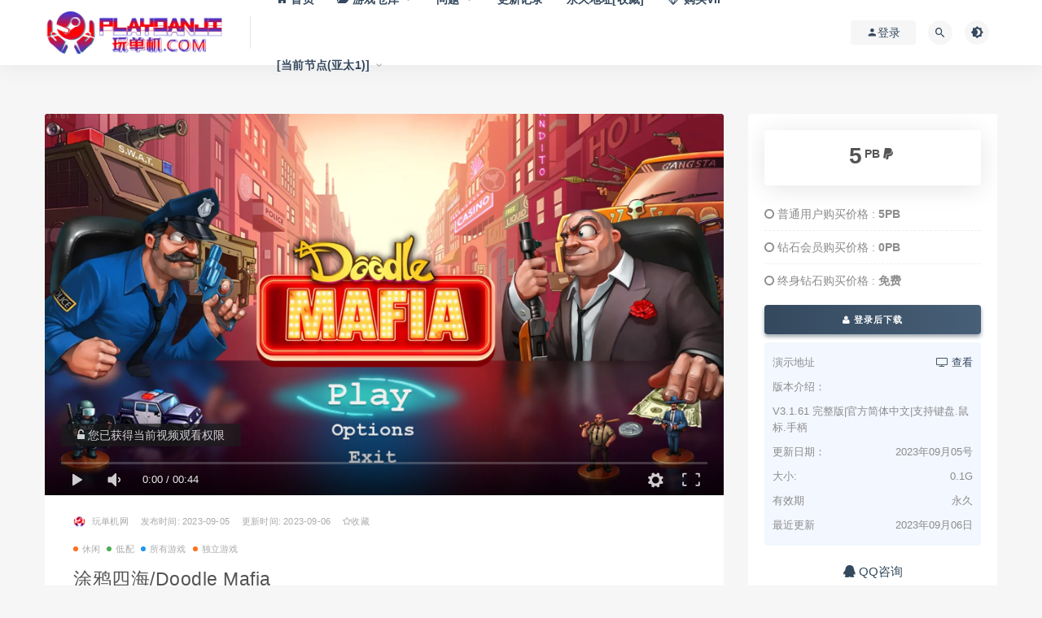

--- FILE ---
content_type: text/html; charset=UTF-8
request_url: https://wandanji.com/2023/09/05/29845.html
body_size: 14555
content:
<!DOCTYPE html>
<html lang="zh-Hans">
<head>
	<meta charset="UTF-8">
	<meta http-equiv="X-UA-Compatible" content="IE=edge">
	<meta name="viewport" content="width=device-width, initial-scale=1">
	<link rel="profile" href="https://gmpg.org/xfn/11">
	<link href="https://www.playdanji.com/wp-content/uploads/2020/09/1598945271-a8daca5d1007f2f.png" rel="icon">
  <title>涂鸦四海/Doodle Mafia</title>

	<meta name='robots' content='max-image-preview:large, index, follow' />
<meta name="keywords" content="涂鸦四海/Doodle Mafia" />
<meta name="description" content="设置中文：点击Options-点击[中文] 随着游戏的深入，你的犯罪之都将会发展壮大！ Doodle Mafia 是史上最大型的“涂鸦”游戏！ 超过 500 个谜题等你解决，众多物品等你创造。在游戏中%涂鸦四海/Doodle Mafia下载" />
        <meta property="og:title" content="涂鸦四海/Doodle Mafia">
        <meta property="og:description" content="设置中文：点击Options-点击[中文] 随着游戏的深入，你的犯罪之都将会发展壮大！ Doodle Mafia ...">
        <meta property="og:type" content="article">
        <meta property="og:url" content="https://wandanji.com/2023/09/05/29845.html">
        <meta property="og:site_name" content="玩单机网">
        <meta property="og:image" content="https://pdjpic.jidivr.com/wp-content/uploads/2023/09/1693906023-c4ca4238a0b9238.jpg">
    <style id='wp-img-auto-sizes-contain-inline-css' type='text/css'>
img:is([sizes=auto i],[sizes^="auto," i]){contain-intrinsic-size:3000px 1500px}
/*# sourceURL=wp-img-auto-sizes-contain-inline-css */
</style>
<link rel='stylesheet' id='dashicons-css' href='https://wandanji.com/wp-includes/css/dashicons.min.css?ver=6.9' type='text/css' media='all' />
<link rel='stylesheet' id='post-views-counter-frontend-css' href='https://wandanji.com/wp-content/plugins/post-views-counter/css/frontend.min.css?ver=1.5.5' type='text/css' media='all' />
<style id='classic-theme-styles-inline-css' type='text/css'>
/*! This file is auto-generated */
.wp-block-button__link{color:#fff;background-color:#32373c;border-radius:9999px;box-shadow:none;text-decoration:none;padding:calc(.667em + 2px) calc(1.333em + 2px);font-size:1.125em}.wp-block-file__button{background:#32373c;color:#fff;text-decoration:none}
/*# sourceURL=/wp-includes/css/classic-themes.min.css */
</style>
<link rel='stylesheet' id='external-css' href='https://wandanji.com/wp-content/themes/ripro/assets/css/external.css?ver=8.7.1' type='text/css' media='all' />
<link rel='stylesheet' id='sweetalert2-css' href='https://wandanji.com/wp-content/themes/ripro/assets/css/sweetalert2.min.css?ver=8.7.1' type='text/css' media='all' />
<link rel='stylesheet' id='app-css' href='https://wandanji.com/wp-content/themes/ripro/assets/css/app.css?ver=8.7.1' type='text/css' media='all' />
<link rel='stylesheet' id='diy-css' href='https://wandanji.com/wp-content/themes/ripro/assets/css/diy.css?t=2026010320&#038;ver=8.7.1' type='text/css' media='all' />
<link rel='stylesheet' id='fancybox-css' href='https://wandanji.com/wp-content/themes/ripro/assets/css/jquery.fancybox.min.css?ver=8.7.1' type='text/css' media='all' />
<script type="text/javascript" src="https://wandanji.com/wp-content/themes/ripro/assets/js/jquery-2.2.4.min.js?ver=2.2.4" id="jquery-js"></script>
<script type="text/javascript" src="https://wandanji.com/wp-content/themes/ripro/assets/js/plugins/sweetalert2.min.js?ver=8.7.1" id="sweetalert2-js"></script>
<link rel="icon" href="https://pdjpic.jidivr.com/wp-content/uploads/2024/04/1714062992-c54dd57d27227bc-32x32.png" sizes="32x32" />
<link rel="icon" href="https://pdjpic.jidivr.com/wp-content/uploads/2024/04/1714062992-c54dd57d27227bc-192x192.png" sizes="192x192" />
<link rel="apple-touch-icon" href="https://pdjpic.jidivr.com/wp-content/uploads/2024/04/1714062992-c54dd57d27227bc-180x180.png" />
<meta name="msapplication-TileImage" content="https://pdjpic.jidivr.com/wp-content/uploads/2024/04/1714062992-c54dd57d27227bc-270x270.png" />
	<!-- HTML5 shim, for IE6-8 support of HTML5 elements. All other JS at the end of file. -->
    <!--[if lt IE 9]>
      <script src="https://wandanji.com/wp-content/themes/ripro/assets/js/html5shiv.js"></script>
      <script src="https://wandanji.com/wp-content/themes/ripro/assets/js/respond.min.js"></script>
    <![endif]-->
          <script> $(document).ready(function() { NProgress.start(); $(window).load(function() { NProgress.done(); }); });</script>
    <style id='global-styles-inline-css' type='text/css'>
:root{--wp--preset--aspect-ratio--square: 1;--wp--preset--aspect-ratio--4-3: 4/3;--wp--preset--aspect-ratio--3-4: 3/4;--wp--preset--aspect-ratio--3-2: 3/2;--wp--preset--aspect-ratio--2-3: 2/3;--wp--preset--aspect-ratio--16-9: 16/9;--wp--preset--aspect-ratio--9-16: 9/16;--wp--preset--color--black: #000000;--wp--preset--color--cyan-bluish-gray: #abb8c3;--wp--preset--color--white: #ffffff;--wp--preset--color--pale-pink: #f78da7;--wp--preset--color--vivid-red: #cf2e2e;--wp--preset--color--luminous-vivid-orange: #ff6900;--wp--preset--color--luminous-vivid-amber: #fcb900;--wp--preset--color--light-green-cyan: #7bdcb5;--wp--preset--color--vivid-green-cyan: #00d084;--wp--preset--color--pale-cyan-blue: #8ed1fc;--wp--preset--color--vivid-cyan-blue: #0693e3;--wp--preset--color--vivid-purple: #9b51e0;--wp--preset--gradient--vivid-cyan-blue-to-vivid-purple: linear-gradient(135deg,rgb(6,147,227) 0%,rgb(155,81,224) 100%);--wp--preset--gradient--light-green-cyan-to-vivid-green-cyan: linear-gradient(135deg,rgb(122,220,180) 0%,rgb(0,208,130) 100%);--wp--preset--gradient--luminous-vivid-amber-to-luminous-vivid-orange: linear-gradient(135deg,rgb(252,185,0) 0%,rgb(255,105,0) 100%);--wp--preset--gradient--luminous-vivid-orange-to-vivid-red: linear-gradient(135deg,rgb(255,105,0) 0%,rgb(207,46,46) 100%);--wp--preset--gradient--very-light-gray-to-cyan-bluish-gray: linear-gradient(135deg,rgb(238,238,238) 0%,rgb(169,184,195) 100%);--wp--preset--gradient--cool-to-warm-spectrum: linear-gradient(135deg,rgb(74,234,220) 0%,rgb(151,120,209) 20%,rgb(207,42,186) 40%,rgb(238,44,130) 60%,rgb(251,105,98) 80%,rgb(254,248,76) 100%);--wp--preset--gradient--blush-light-purple: linear-gradient(135deg,rgb(255,206,236) 0%,rgb(152,150,240) 100%);--wp--preset--gradient--blush-bordeaux: linear-gradient(135deg,rgb(254,205,165) 0%,rgb(254,45,45) 50%,rgb(107,0,62) 100%);--wp--preset--gradient--luminous-dusk: linear-gradient(135deg,rgb(255,203,112) 0%,rgb(199,81,192) 50%,rgb(65,88,208) 100%);--wp--preset--gradient--pale-ocean: linear-gradient(135deg,rgb(255,245,203) 0%,rgb(182,227,212) 50%,rgb(51,167,181) 100%);--wp--preset--gradient--electric-grass: linear-gradient(135deg,rgb(202,248,128) 0%,rgb(113,206,126) 100%);--wp--preset--gradient--midnight: linear-gradient(135deg,rgb(2,3,129) 0%,rgb(40,116,252) 100%);--wp--preset--font-size--small: 13px;--wp--preset--font-size--medium: 20px;--wp--preset--font-size--large: 36px;--wp--preset--font-size--x-large: 42px;--wp--preset--spacing--20: 0.44rem;--wp--preset--spacing--30: 0.67rem;--wp--preset--spacing--40: 1rem;--wp--preset--spacing--50: 1.5rem;--wp--preset--spacing--60: 2.25rem;--wp--preset--spacing--70: 3.38rem;--wp--preset--spacing--80: 5.06rem;--wp--preset--shadow--natural: 6px 6px 9px rgba(0, 0, 0, 0.2);--wp--preset--shadow--deep: 12px 12px 50px rgba(0, 0, 0, 0.4);--wp--preset--shadow--sharp: 6px 6px 0px rgba(0, 0, 0, 0.2);--wp--preset--shadow--outlined: 6px 6px 0px -3px rgb(255, 255, 255), 6px 6px rgb(0, 0, 0);--wp--preset--shadow--crisp: 6px 6px 0px rgb(0, 0, 0);}:where(.is-layout-flex){gap: 0.5em;}:where(.is-layout-grid){gap: 0.5em;}body .is-layout-flex{display: flex;}.is-layout-flex{flex-wrap: wrap;align-items: center;}.is-layout-flex > :is(*, div){margin: 0;}body .is-layout-grid{display: grid;}.is-layout-grid > :is(*, div){margin: 0;}:where(.wp-block-columns.is-layout-flex){gap: 2em;}:where(.wp-block-columns.is-layout-grid){gap: 2em;}:where(.wp-block-post-template.is-layout-flex){gap: 1.25em;}:where(.wp-block-post-template.is-layout-grid){gap: 1.25em;}.has-black-color{color: var(--wp--preset--color--black) !important;}.has-cyan-bluish-gray-color{color: var(--wp--preset--color--cyan-bluish-gray) !important;}.has-white-color{color: var(--wp--preset--color--white) !important;}.has-pale-pink-color{color: var(--wp--preset--color--pale-pink) !important;}.has-vivid-red-color{color: var(--wp--preset--color--vivid-red) !important;}.has-luminous-vivid-orange-color{color: var(--wp--preset--color--luminous-vivid-orange) !important;}.has-luminous-vivid-amber-color{color: var(--wp--preset--color--luminous-vivid-amber) !important;}.has-light-green-cyan-color{color: var(--wp--preset--color--light-green-cyan) !important;}.has-vivid-green-cyan-color{color: var(--wp--preset--color--vivid-green-cyan) !important;}.has-pale-cyan-blue-color{color: var(--wp--preset--color--pale-cyan-blue) !important;}.has-vivid-cyan-blue-color{color: var(--wp--preset--color--vivid-cyan-blue) !important;}.has-vivid-purple-color{color: var(--wp--preset--color--vivid-purple) !important;}.has-black-background-color{background-color: var(--wp--preset--color--black) !important;}.has-cyan-bluish-gray-background-color{background-color: var(--wp--preset--color--cyan-bluish-gray) !important;}.has-white-background-color{background-color: var(--wp--preset--color--white) !important;}.has-pale-pink-background-color{background-color: var(--wp--preset--color--pale-pink) !important;}.has-vivid-red-background-color{background-color: var(--wp--preset--color--vivid-red) !important;}.has-luminous-vivid-orange-background-color{background-color: var(--wp--preset--color--luminous-vivid-orange) !important;}.has-luminous-vivid-amber-background-color{background-color: var(--wp--preset--color--luminous-vivid-amber) !important;}.has-light-green-cyan-background-color{background-color: var(--wp--preset--color--light-green-cyan) !important;}.has-vivid-green-cyan-background-color{background-color: var(--wp--preset--color--vivid-green-cyan) !important;}.has-pale-cyan-blue-background-color{background-color: var(--wp--preset--color--pale-cyan-blue) !important;}.has-vivid-cyan-blue-background-color{background-color: var(--wp--preset--color--vivid-cyan-blue) !important;}.has-vivid-purple-background-color{background-color: var(--wp--preset--color--vivid-purple) !important;}.has-black-border-color{border-color: var(--wp--preset--color--black) !important;}.has-cyan-bluish-gray-border-color{border-color: var(--wp--preset--color--cyan-bluish-gray) !important;}.has-white-border-color{border-color: var(--wp--preset--color--white) !important;}.has-pale-pink-border-color{border-color: var(--wp--preset--color--pale-pink) !important;}.has-vivid-red-border-color{border-color: var(--wp--preset--color--vivid-red) !important;}.has-luminous-vivid-orange-border-color{border-color: var(--wp--preset--color--luminous-vivid-orange) !important;}.has-luminous-vivid-amber-border-color{border-color: var(--wp--preset--color--luminous-vivid-amber) !important;}.has-light-green-cyan-border-color{border-color: var(--wp--preset--color--light-green-cyan) !important;}.has-vivid-green-cyan-border-color{border-color: var(--wp--preset--color--vivid-green-cyan) !important;}.has-pale-cyan-blue-border-color{border-color: var(--wp--preset--color--pale-cyan-blue) !important;}.has-vivid-cyan-blue-border-color{border-color: var(--wp--preset--color--vivid-cyan-blue) !important;}.has-vivid-purple-border-color{border-color: var(--wp--preset--color--vivid-purple) !important;}.has-vivid-cyan-blue-to-vivid-purple-gradient-background{background: var(--wp--preset--gradient--vivid-cyan-blue-to-vivid-purple) !important;}.has-light-green-cyan-to-vivid-green-cyan-gradient-background{background: var(--wp--preset--gradient--light-green-cyan-to-vivid-green-cyan) !important;}.has-luminous-vivid-amber-to-luminous-vivid-orange-gradient-background{background: var(--wp--preset--gradient--luminous-vivid-amber-to-luminous-vivid-orange) !important;}.has-luminous-vivid-orange-to-vivid-red-gradient-background{background: var(--wp--preset--gradient--luminous-vivid-orange-to-vivid-red) !important;}.has-very-light-gray-to-cyan-bluish-gray-gradient-background{background: var(--wp--preset--gradient--very-light-gray-to-cyan-bluish-gray) !important;}.has-cool-to-warm-spectrum-gradient-background{background: var(--wp--preset--gradient--cool-to-warm-spectrum) !important;}.has-blush-light-purple-gradient-background{background: var(--wp--preset--gradient--blush-light-purple) !important;}.has-blush-bordeaux-gradient-background{background: var(--wp--preset--gradient--blush-bordeaux) !important;}.has-luminous-dusk-gradient-background{background: var(--wp--preset--gradient--luminous-dusk) !important;}.has-pale-ocean-gradient-background{background: var(--wp--preset--gradient--pale-ocean) !important;}.has-electric-grass-gradient-background{background: var(--wp--preset--gradient--electric-grass) !important;}.has-midnight-gradient-background{background: var(--wp--preset--gradient--midnight) !important;}.has-small-font-size{font-size: var(--wp--preset--font-size--small) !important;}.has-medium-font-size{font-size: var(--wp--preset--font-size--medium) !important;}.has-large-font-size{font-size: var(--wp--preset--font-size--large) !important;}.has-x-large-font-size{font-size: var(--wp--preset--font-size--x-large) !important;}
/*# sourceURL=global-styles-inline-css */
</style>
</head>

<body class="wp-singular post-template-default single single-post postid-29845 single-format-standard wp-theme-ripro  max_width navbar-regular sidebar-right pagination-numeric no-off-canvas">

<div class="site">
    
<header class="site-header">
      <div class="container">
      <div class="navbar">
      <div class="logo-wrapper">
              <a href="https://wandanji.com/">
          <img class="logo regular tap-logo" src="https://pdjpic.jidivr.com/wp-content/uploads/2020/11/1605593077-96d6f2e7e1f705a.gif" data-dark="" alt="玩单机网">
        </a>
            </div>
      <div class="sep"></div>
      
      <nav class="main-menu hidden-xs hidden-sm hidden-md">
        
        <ul id="menu-menu-1" class="nav-list u-plain-list"><li id="menu-item-22" class="menu-item menu-item-type-custom menu-item-object-custom menu-item-22"><a href="/"><span><i class="fa fa-home"></i> 首页</span></a></li>
<li id="menu-item-226" class="menu-item menu-item-type-custom menu-item-object-custom menu-item-has-children menu-item-226"><a href="/games"><span><i class="fa fa-folder-open"></i> 游戏仓库</span></a>
<ul class="sub-menu">
	<li id="menu-item-32535" class="menu-item menu-item-type-taxonomy menu-item-object-category current-post-ancestor current-menu-parent current-post-parent menu-item-32535"><a href="https://wandanji.com/games/all"><span><i class="fa fa-sitemap"></i> 全部游戏</span></a></li>
	<li id="menu-item-42699" class="menu-item menu-item-type-taxonomy menu-item-object-category menu-item-42699"><a href="https://wandanji.com/2025"><span><i class="fa fa-bookmark"></i> 2025新作</span></a></li>
	<li id="menu-item-3823" class="menu-item menu-item-type-taxonomy menu-item-object-category menu-item-3823"><a href="https://wandanji.com/wangyoudanji"><span><i class="fa fa-google-plus-official"></i> 网游单机</span></a></li>
	<li id="menu-item-10787" class="menu-item menu-item-type-taxonomy menu-item-object-category menu-item-10787"><a href="https://wandanji.com/zhujiyouxi"><span><i class="fa fa-fort-awesome"></i> 主机游戏</span></a></li>
	<li id="menu-item-32534" class="menu-item menu-item-type-taxonomy menu-item-object-category menu-item-32534"><a href="https://wandanji.com/zhengban"><span><i class="fa fa-steam"></i> 正版账号</span></a></li>
	<li id="menu-item-38784" class="menu-item menu-item-type-taxonomy menu-item-object-category menu-item-38784"><a href="https://wandanji.com/jihuoruku"><span><i class="fa fa-thumbs-up"></i> 正版激活入库</span></a></li>
</ul>
</li>
<li id="menu-item-1027" class="menu-item menu-item-type-post_type menu-item-object-page menu-item-has-children menu-item-1027"><a href="https://wandanji.com/qdwt">问题</a>
<ul class="sub-menu">
	<li id="menu-item-27419" class="menu-item menu-item-type-post_type menu-item-object-page menu-item-27419"><a href="https://wandanji.com/downloadandinstall">下载和安装教程[视频+图文]</a></li>
	<li id="menu-item-1026" class="menu-item menu-item-type-post_type menu-item-object-page menu-item-1026"><a href="https://wandanji.com/hjwt-2">一键环境安装包[本站自研]</a></li>
	<li id="menu-item-7074" class="menu-item menu-item-type-post_type menu-item-object-page menu-item-7074"><a href="https://wandanji.com/jieya">解压缩相关问题</a></li>
	<li id="menu-item-5603" class="menu-item menu-item-type-post_type menu-item-object-page menu-item-5603"><a href="https://wandanji.com/qdwt">启动遇到的问题</a></li>
	<li id="menu-item-2561" class="menu-item menu-item-type-post_type menu-item-object-page menu-item-2561"><a href="https://wandanji.com/ljyx">游戏联机问题</a></li>
	<li id="menu-item-35992" class="menu-item menu-item-type-post_type menu-item-object-page menu-item-35992"><a href="https://wandanji.com/controler">游戏无法使用手柄</a></li>
	<li id="menu-item-32963" class="menu-item menu-item-type-post_type menu-item-object-page menu-item-has-children menu-item-32963"><a href="https://wandanji.com/pandianpaolu">更多</a>
	<ul class="sub-menu">
		<li id="menu-item-38178" class="menu-item menu-item-type-post_type menu-item-object-page menu-item-38178"><a href="https://wandanji.com/useidm-download">如何使用IDM（含IDM下载）</a></li>
		<li id="menu-item-32979" class="menu-item menu-item-type-post_type menu-item-object-page menu-item-32979"><a href="https://wandanji.com/tuiguang">网站推广分成系统</a></li>
		<li id="menu-item-32969" class="menu-item menu-item-type-post_type menu-item-object-page menu-item-32969"><a href="https://wandanji.com/steam">正版Steam下载（含账号管理工具）</a></li>
		<li id="menu-item-32973" class="menu-item menu-item-type-post_type menu-item-object-page menu-item-32973"><a href="https://wandanji.com/steamrules">Steam离线账号使用方法</a></li>
		<li id="menu-item-32980" class="menu-item menu-item-type-post_type menu-item-object-page menu-item-32980"><a href="https://wandanji.com/duanwang">游戏断网方教程(三种方式)</a></li>
		<li id="menu-item-32974" class="menu-item menu-item-type-post_type menu-item-object-page menu-item-32974"><a href="https://wandanji.com/yuzujiaocheng">YUZU模拟器使用教程</a></li>
		<li id="menu-item-32971" class="menu-item menu-item-type-post_type menu-item-object-page menu-item-32971"><a href="https://wandanji.com/mircosoft">微软Xbox安装和运行教程</a></li>
		<li id="menu-item-32976" class="menu-item menu-item-type-post_type menu-item-object-page menu-item-32976"><a href="https://wandanji.com/createwindows">学习创建一个新的Windows账户</a></li>
		<li id="menu-item-38731" class="menu-item menu-item-type-post_type menu-item-object-page menu-item-38731"><a href="https://wandanji.com/ruku">Steam正版激活入库教程</a></li>
	</ul>
</li>
</ul>
</li>
<li id="menu-item-3100" class="menu-item menu-item-type-post_type menu-item-object-page menu-item-3100"><a href="https://wandanji.com/archives-2">更新记录</a></li>
<li id="menu-item-37560" class="menu-item menu-item-type-custom menu-item-object-custom menu-item-37560"><a href="https://wandanji.vip">永久地址[收藏]</a></li>
<li id="menu-item-2562" class="menu-item menu-item-type-custom menu-item-object-custom menu-item-2562"><a href="/user?action=vip"><span><i class="fa fa-diamond"></i> 购买VIP</span></a></li>
<li class="menu-item menu-item-type-custom menu-item-object-custom menu-item-has-children"><a href="#">[当前节点(亚太1)]</a><ul class="sub-menu"><li class="menu-item menu-item-type-taxonomy menu-item-object-category"><a href="https://wandanji.com">亚太 WanDanJi.COM<span class="select_bg">&nbsp;&nbsp;[当前]</span></a></li><li class="menu-item menu-item-type-taxonomy menu-item-object-category"><a href="https://playdanji.com">亚太 PlayDanJi.COM</a></li><li class="menu-item menu-item-type-taxonomy menu-item-object-category"><a href="https://wandanji.top">国际 WanDanJi.TOP</a></li><li class="menu-item"><span style="padding-left:2rem;">仅加载速度不同</span></li></ul></li></ul>      </nav>
      
      <div class="main-search">
        <form method="get" class="search-form inline" action="https://wandanji.com/">
  <input type="search" class="search-field inline-field" placeholder="输入关键词，回车..." autocomplete="off" value="" name="s" required="required">
  <button type="submit" class="search-submit"><i class="mdi mdi-magnify"></i></button>
</form>        <div class="search-close navbar-button"><i class="mdi mdi-close"></i></div>
      </div>

      <div class="actions">
                  <!-- user -->
                        <div class="login-btn navbar-button"><i class="mdi mdi-account"></i> 登录</div>
                          <!-- user end -->
        <div class="search-open navbar-button"><i class="mdi mdi-magnify"></i></div>
                <div class="tap-dark navbar-button"><i class="mdi mdi-brightness-4"></i></div>
                <div class="burger"></div>
      </div>
    </div>
      </div>
  </header>

<div class="header-gap"></div>    <div class="site-content">
    

<div class="container">
	<div class="breadcrumbs">
		</div>
	<div class="row">
		<div class="content-column col-lg-9">
			<div class="content-area">
				<main class="site-main">
					<article id="post-29845" class="article-content">
  <link rel="stylesheet" href="https://wandanji.com/wp-content/themes/ripro/assets/css/DPlayer.min.css" />
<div id="ripro-mse">
  <div id="mse-video"></div>
</div>

<script src="https://wandanji.com/wp-content/themes/ripro/assets/js/plugins/hls.min.js"></script>
<script src="https://wandanji.com/wp-content/themes/ripro/assets/js/plugins/DPlayer.min.js"></script>
<script type="text/javascript">
  const dp = new DPlayer({
      container: document.getElementById('ripro-mse'),
      logo: 'https://pdjpic.jidivr.com/wp-content/uploads/2020/11/1605593077-96d6f2e7e1f705a.gif',  //LOGO
      video: {
          url: 'https://cdn.akamai.steamstatic.com/steam/apps/256681021/movie_max.webm?t=1489430128',  //视频地址
          type: 'auto', //视频类型
          pic: 'https://cdn.akamai.steamstatic.com/steam/apps/598940/ss_37b69eba4bc85671933a8a0dc28c532528b90871.1920x1080.jpg?t=1629270066', //视频类型
      },
      contextmenu: [{text: '玩单机网',link: 'https://wandanji.com',}],
  });

      var notice = $(".dplayer-notice")
    if (notice.hasClass('dplayer-notice')) {
      notice.css("opacity","0.8"); //设置透明度
      notice.append('<i class="fa fa-unlock-alt"></i> 您已获得当前视频观看权限');
    }
    dp.on('play', function() {
      notice.css("opacity","0"); //设置透明度
    });
    dp.on('pause', function() {
      notice.css("opacity","0.8"); //设置透明度
    });
  </script>
  <div class="container">
  <div class="cao_entry_header">

    <header class="entry-header">    	<div class="entry-meta">
        			<span class="meta-author">
            <a>
              <img alt='玩单机网' data-src='https://www.wandanji.com/wp-content/uploads/avatar/avatar-1.png' class='lazyload avatar avatar-40 photo gravatar' height='40' width='40' />玩单机网            </a>
          </span>
                    <span class="meta-date">
            <a target="_blank" href="https://wandanji.com/2023/09/05/29845.html">
              <time datetime="2023-09-05T17:27:45+08:00">
				  发布时间:
                2023-09-05              </time>
            </a>
          </span>
			<span class="meta-date update-time-warp">
            <a target="_blank" href="https://wandanji.com/2023/09/05/29845.html">
              <time datetime="2023-09-05T17:27:45+08:00">
				  更新时间:
                2023-09-06              </time>
            </a>
          </span>
        <span class="meta-star"><a href="javascript:;" title="收藏文章" etap="star" data-postid="29845" class="ripro-star"><i class="fa fa-star-o"></i>收藏</a></>			<span class="meta-edit"></span>
        	</div>

	<div class="entry-meta custom-meta-cate-warp">
        			<span class="meta-category">
            				<a target="_blank" href="https://wandanji.com/games/xiuxian"
												 rel="category">
                  <i class="dot"></i>休闲              </a>
            				<a target="_blank" href="https://wandanji.com/games/dipei"
												 rel="category">
                  <i class="dot"></i>低配              </a>
            				<a target="_blank" href="https://wandanji.com/games/all"
												 rel="category">
                  <i class="dot"></i>所有游戏              </a>
            				<a target="_blank" href="https://wandanji.com/games/independent"
												 rel="category">
                  <i class="dot"></i>独立游戏              </a>
                      </span>
        	</div>

    <h1 class="entry-title">涂鸦四海/Doodle Mafia</h1>    </header></div></div>  <div class="container">
    <div class="entry-wrapper">
      <div class="ripro_gg_wrap pc"><a href="/tuifei" target="_blank"><img src="https://pdjpic.jidivr.com/wp-content/uploads/2021/06/1623333759-3b4efa98c340c3d.png" style=" width: 100%; margin: 20px 0; text-align: center; "></a></div>      <div class="entry-content u-text-format u-clearfix">
        <div class="game_page_autocollapse_ctn">
<div id="aboutThisGame" class="game_page_autocollapse" data-panel="{&quot;type&quot;:&quot;PanelGroup&quot;}">
<pre><strong>设置中文：点击Options-点击[中文]</strong></pre>
<div id="game_area_description" class="game_area_description">随着游戏的深入，你的犯罪之都将会发展壮大！<br />
Doodle Mafia 是史上最大型的“涂鸦”游戏！<br />
<img decoding="async" class="lazyload " src="[data-uri]" data-srcset="https://shared.st.dl.eccdnx.com/store_item_assets/steam/apps/598940/ss_416c8a305d0c27239d776c03c48c646f4278a72d.1920x1080.jpg?t=1629270066" title="涂鸦四海/Doodle Mafia配图" alt="涂鸦四海/Doodle Mafia配图" /><noscript><img decoding="async" src="https://shared.st.dl.eccdnx.com/store_item_assets/steam/apps/598940/ss_416c8a305d0c27239d776c03c48c646f4278a72d.1920x1080.jpg?t=1629270066" title="涂鸦四海/Doodle Mafia配图1" alt="涂鸦四海/Doodle Mafia配图1" /></noscript><br />
超过 500 个谜题等你解决，众多物品等你创造。在游戏中，你可以扮演犯罪头目或警察。游戏如何进行，完全由你做主。在游戏中，你将在多条游戏主线和模式中游玩。<br />
<img decoding="async" class="lazyload " src="[data-uri]" data-srcset="https://shared.st.dl.eccdnx.com/store_item_assets/steam/apps/598940/ss_00dbf006880ca136fca679026b3313a399e731c3.1920x1080.jpg?t=1629270066" title="涂鸦四海/Doodle Mafia配图2" alt="涂鸦四海/Doodle Mafia配图2" /><noscript><img decoding="async" src="https://shared.st.dl.eccdnx.com/store_item_assets/steam/apps/598940/ss_00dbf006880ca136fca679026b3313a399e731c3.1920x1080.jpg?t=1629270066" title="涂鸦四海/Doodle Mafia配图3" alt="涂鸦四海/Doodle Mafia配图3" /></noscript><br />
随着你组建帮派，生意越做越大，你必须躲避警察，和其他帮派火并，最终成为城市的“大佬”。在“城市”模式中，随着你成功地抢劫、摆脱条子、干掉其他敌对帮派，你的犯罪之都将会发展壮大！不过你必须小心，因为每个角落都可能有一位想扬名立万的警察，也可能有想抢夺你地盘的敌对帮派！<br />
<img decoding="async" class="lazyload " src="[data-uri]" data-srcset="https://shared.st.dl.eccdnx.com/store_item_assets/steam/apps/598940/ss_cb9e24e54c9416b4230c515508cc216c7d48dadf.1920x1080.jpg?t=1629270066" title="涂鸦四海/Doodle Mafia配图4" alt="涂鸦四海/Doodle Mafia配图4" /><noscript><img decoding="async" src="https://shared.st.dl.eccdnx.com/store_item_assets/steam/apps/598940/ss_cb9e24e54c9416b4230c515508cc216c7d48dadf.1920x1080.jpg?t=1629270066" title="涂鸦四海/Doodle Mafia配图5" alt="涂鸦四海/Doodle Mafia配图5" /></noscript><br />
在“活动”模式中，抓住坏蛋，或大肆抢劫，积聚财富。你能成功抢劫银行并摆脱警察吗？你是否有强大的实力，能够干掉敌对帮派的头目，成为本市的大佬吗？让我们看看你有多优秀&#8230;<br />
<img decoding="async" class="lazyload " src="[data-uri]" data-srcset="https://shared.st.dl.eccdnx.com/store_item_assets/steam/apps/598940/ss_549136e24dfb363435e6565fff42b3c34990a5e8.1920x1080.jpg?t=1629270066" title="涂鸦四海/Doodle Mafia配图6" alt="涂鸦四海/Doodle Mafia配图6" /><noscript><img decoding="async" src="https://shared.st.dl.eccdnx.com/store_item_assets/steam/apps/598940/ss_549136e24dfb363435e6565fff42b3c34990a5e8.1920x1080.jpg?t=1629270066" title="涂鸦四海/Doodle Mafia配图7" alt="涂鸦四海/Doodle Mafia配图7" /></noscript><br />
记住，犯罪一定会付出代价！<br />
&#8211; 史上最大型的“涂鸦”游戏！<br />
&#8211; 超过 500 个谜题等你解决，众多物品等你创造<br />
&#8211; 在游戏中扮演强盗或警察<br />
&#8211; 随着游戏的深入，看你的犯罪之都发展壮大<br />
&#8211; 多种游戏模式和故事主线<br />
&#8211; 在“犯罪老虎机”小游戏中赢取金钱和武器<br />
&#8211; 6 个语言版本：英语、德语、法语、俄语、中文和葡萄牙语</div>
</div>
</div>
<div class="game_page_autocollapse_ctn">
<div class="game_page_autocollapse sys_req">
<h2>系统需求</h2>
<div class="sysreq_tabs">
<div class="sysreq_tab active" data-os="win">Windows</div>
<div class="sysreq_tab " data-os="mac">macOS</div>
<div class="sysreq_tab " data-os="linux">SteamOS + Linux</div>
</div>
<div class="sysreq_contents">
<div class="game_area_sys_req sysreq_content active" data-os="win">
<div class="game_area_sys_req_full">
<p><strong>最低配置:</strong></p>
<ul>
<li><strong>操作系统:</strong> Windows 7 or higher</li>
<li><strong>处理器:</strong> AMD Atholon 64 X2 Dual-Core 4000+ or better / Intel Core 2 Duo Processor 2.0GHz or better</li>
<li><strong>内存:</strong> 2048 MB RAM</li>
<li><strong>显卡:</strong> ATI X1800 or better / nVidia 7800 or better / Intel 4100 or better. 512MB Video RAM</li>
<li><strong>DirectX 版本:</strong> 11</li>
<li><strong>存储空间:</strong> 需要 1024 MB 可用空间</li>
</ul>
</div>
</div>
</div>
</div>
</div>
      </div>
      <div id="pay-single-box"></div>
        <div class="ripro_gg_wrap pc"><a href="/user?action=vip" target="_blank"><img src="https://pdjpic.jidivr.com/wp-content/uploads/2020/10/1603294828-9ec9a19f84ad550.jpeg" style=" width: 100%; margin: 20px 0; text-align: center; "></a></div><div class="article-footer">
     
</div>    </div>
  </div>
</article>


  <div class="entry-navigation">
    <nav class="article-nav">
        <span class="article-nav-prev">上一篇<br><a href="https://wandanji.com/2023/09/05/29840.html" rel="prev">涂鸦王国/Doodle Kingdom</a></span>
        <span class="article-nav-next">下一篇<br><a href="https://wandanji.com/2023/09/05/29850.html" rel="next">涂鸦恶魔/Doodle Devil</a></span>
    </nav>
    
  </div>

      <!-- # 标准网格模式... -->
      <div class="related-posts-grid">
        <h4 class="u-border-title">相关推荐</h4>
        <div class="row">
                     <div class="col-6 col-sm-3 col-md-3 mt-10 mb-10">
              <article class="post">
                      <div class="entry-media">
        <div class="placeholder" style="padding-bottom: 46.538461538462%;">
          <a target="_blank"  href="https://wandanji.com/2023/10/27/31413.html">
            <img class="lazyload" data-src="https://pdjpic.jidivr.com/wp-content/uploads/2023/10/1698422035-099fb995346f31c.jpg" src="[data-uri]" alt="中国式家长/Chinese Parents【正版账号】">
          </a>
                  </div>
        <div class="entry-star"><a href="javascript:;" title="收藏文章" etap="star" data-postid="31413" class="ripro-star"><i class="fa fa-star-o"></i></a></div><div class="entry-format"><i class="mdi mdi-youtube-play"></i></div>      </div>
                      <div class="entry-wrapper">
                  
  <header class="entry-header">    
    <h4 class="entry-title"><a target="_blank" href="https://wandanji.com/2023/10/27/31413.html" title="中国式家长/Chinese Parents【正版账号】" rel="bookmark">中国式家长/Chinese Parents【正版账号】</a></h4>  </header>                </div>
              </article>
            </div>
                      <div class="col-6 col-sm-3 col-md-3 mt-10 mb-10">
              <article class="post">
                      <div class="entry-media">
        <div class="placeholder" style="padding-bottom: 46.538461538462%;">
          <a target="_blank"  href="https://wandanji.com/2020/10/10/3481.html">
            <img class="lazyload" data-src="https://pdjpic.jidivr.com/wp-content/uploads/2020/10/1602318893-c4ca4238a0b9238.jpg" src="[data-uri]" alt="60秒 重制版/60 Seconds! Reatomized（更新V1.1.2）">
          </a>
                  </div>
        <div class="entry-star"><a href="javascript:;" title="收藏文章" etap="star" data-postid="3481" class="ripro-star"><i class="fa fa-star-o"></i></a></div><div class="entry-format"><i class="mdi mdi-youtube-play"></i></div>      </div>
                      <div class="entry-wrapper">
                  
  <header class="entry-header">    
    <h4 class="entry-title"><a target="_blank" href="https://wandanji.com/2020/10/10/3481.html" title="60秒 重制版/60 Seconds! Reatomized（更新V1.1.2）" rel="bookmark">60秒 重制版/60 Seconds! Reatomized（更新V1.1.2）</a></h4>  </header>                </div>
              </article>
            </div>
                      <div class="col-6 col-sm-3 col-md-3 mt-10 mb-10">
              <article class="post">
                      <div class="entry-media">
        <div class="placeholder" style="padding-bottom: 46.538461538462%;">
          <a target="_blank"  href="https://wandanji.com/2023/06/15/27709.html">
            <img class="lazyload" data-src="https://pdjpic.jidivr.com/wp-content/uploads/2023/06/1686838796-c4ca4238a0b9238.jpg" src="[data-uri]" alt="猩红之塔/Scarlet Tower">
          </a>
                  </div>
        <div class="entry-star"><a href="javascript:;" title="收藏文章" etap="star" data-postid="27709" class="ripro-star"><i class="fa fa-star-o"></i></a></div><div class="entry-format"><i class="mdi mdi-youtube-play"></i></div>      </div>
                      <div class="entry-wrapper">
                  
  <header class="entry-header">    
    <h4 class="entry-title"><a target="_blank" href="https://wandanji.com/2023/06/15/27709.html" title="猩红之塔/Scarlet Tower" rel="bookmark">猩红之塔/Scarlet Tower</a></h4>  </header>                </div>
              </article>
            </div>
                      <div class="col-6 col-sm-3 col-md-3 mt-10 mb-10">
              <article class="post">
                      <div class="entry-media">
        <div class="placeholder" style="padding-bottom: 46.538461538462%;">
          <a target="_blank"  href="https://wandanji.com/2022/09/03/21099.html">
            <img class="lazyload" data-src="https://pdjpic.jidivr.com/wp-content/uploads/2022/09/1662176848-c4ca4238a0b9238.jpg" src="[data-uri]" alt="生存边缘/subsistence（更新V65.13）">
          </a>
                  </div>
        <div class="entry-star"><a href="javascript:;" title="收藏文章" etap="star" data-postid="21099" class="ripro-star"><i class="fa fa-star-o"></i></a></div><div class="entry-format"><i class="mdi mdi-youtube-play"></i></div>      </div>
                      <div class="entry-wrapper">
                  
  <header class="entry-header">    
    <h4 class="entry-title"><a target="_blank" href="https://wandanji.com/2022/09/03/21099.html" title="生存边缘/subsistence（更新V65.13）" rel="bookmark">生存边缘/subsistence（更新V65.13）</a></h4>  </header>                </div>
              </article>
            </div>
                      <div class="col-6 col-sm-3 col-md-3 mt-10 mb-10">
              <article class="post">
                      <div class="entry-media">
        <div class="placeholder" style="padding-bottom: 46.538461538462%;">
          <a target="_blank"  href="https://wandanji.com/2025/06/21/44361.html">
            <img class="lazyload" data-src="https://pdjpic.jidivr.com/wp-content/uploads/2025/06/1750449376-c4ca4238a0b9238.jpg" src="[data-uri]" alt="银行模拟器/Bank Simulator">
          </a>
                  </div>
        <div class="entry-star"><a href="javascript:;" title="收藏文章" etap="star" data-postid="44361" class="ripro-star"><i class="fa fa-star-o"></i></a></div><div class="entry-format"><i class="mdi mdi-youtube-play"></i></div>      </div>
                      <div class="entry-wrapper">
                  
  <header class="entry-header">    
    <h4 class="entry-title"><a target="_blank" href="https://wandanji.com/2025/06/21/44361.html" title="银行模拟器/Bank Simulator" rel="bookmark">银行模拟器/Bank Simulator</a></h4>  </header>                </div>
              </article>
            </div>
                      <div class="col-6 col-sm-3 col-md-3 mt-10 mb-10">
              <article class="post">
                      <div class="entry-media">
        <div class="placeholder" style="padding-bottom: 46.538461538462%;">
          <a target="_blank"  href="https://wandanji.com/2021/06/14/11181.html">
            <img class="lazyload" data-src="https://pdjpic.jidivr.com/wp-content/uploads/2021/06/1623664928-c4ca4238a0b9238.jpg" src="[data-uri]" alt="夜勤人/Moonlighter（全DLCs）（更新：V1.15.2 ）">
          </a>
                  </div>
        <div class="entry-star"><a href="javascript:;" title="收藏文章" etap="star" data-postid="11181" class="ripro-star"><i class="fa fa-star-o"></i></a></div><div class="entry-format"><i class="mdi mdi-youtube-play"></i></div>      </div>
                      <div class="entry-wrapper">
                  
  <header class="entry-header">    
    <h4 class="entry-title"><a target="_blank" href="https://wandanji.com/2021/06/14/11181.html" title="夜勤人/Moonlighter（全DLCs）（更新：V1.15.2 ）" rel="bookmark">夜勤人/Moonlighter（全DLCs）（更新：V1.15.2 ）</a></h4>  </header>                </div>
              </article>
            </div>
                      <div class="col-6 col-sm-3 col-md-3 mt-10 mb-10">
              <article class="post">
                      <div class="entry-media">
        <div class="placeholder" style="padding-bottom: 46.538461538462%;">
          <a target="_blank"  href="https://wandanji.com/2021/09/07/12935.html">
            <img class="lazyload" data-src="https://pdjpic.jidivr.com/wp-content/uploads/2021/09/1631003740-c4ca4238a0b9238.jpg" src="[data-uri]" alt="钢铁之师：诺曼底44/Steel Division: Normandy 44(全DLCs)">
          </a>
                  </div>
        <div class="entry-star"><a href="javascript:;" title="收藏文章" etap="star" data-postid="12935" class="ripro-star"><i class="fa fa-star-o"></i></a></div><div class="entry-format"><i class="mdi mdi-youtube-play"></i></div>      </div>
                      <div class="entry-wrapper">
                  
  <header class="entry-header">    
    <h4 class="entry-title"><a target="_blank" href="https://wandanji.com/2021/09/07/12935.html" title="钢铁之师：诺曼底44/Steel Division: Normandy 44(全DLCs)" rel="bookmark">钢铁之师：诺曼底44/Steel Division: Normandy 44(全DLCs)</a></h4>  </header>                </div>
              </article>
            </div>
                      <div class="col-6 col-sm-3 col-md-3 mt-10 mb-10">
              <article class="post">
                      <div class="entry-media">
        <div class="placeholder" style="padding-bottom: 46.538461538462%;">
          <a target="_blank"  href="https://wandanji.com/2024/03/19/36420.html">
            <img class="lazyload" data-src="https://pdjpic.jidivr.com/wp-content/uploads/2024/03/1710860593-c4ca4238a0b9238.jpg" src="[data-uri]" alt="伊苏X -北境历险-/Ys X: Nordics 数字豪华版">
          </a>
                  </div>
        <div class="entry-star"><a href="javascript:;" title="收藏文章" etap="star" data-postid="36420" class="ripro-star"><i class="fa fa-star-o"></i></a></div><div class="entry-format"><i class="mdi mdi-youtube-play"></i></div>      </div>
                      <div class="entry-wrapper">
                  
  <header class="entry-header">    
    <h4 class="entry-title"><a target="_blank" href="https://wandanji.com/2024/03/19/36420.html" title="伊苏X -北境历险-/Ys X: Nordics 数字豪华版" rel="bookmark">伊苏X -北境历险-/Ys X: Nordics 数字豪华版</a></h4>  </header>                </div>
              </article>
            </div>
                  </div>
      </div>
    
  

<div class="bottom-area">
    <div id="comments" class="comments-area">
        
        
        
        	<div id="respond" class="comment-respond">
		<h3 id="reply-title" class="comment-reply-title">发表回复 <small><a rel="nofollow" id="cancel-comment-reply-link" href="/2023/09/05/29845.html#respond" style="display:none;">取消回复</a></small></h3><p class="must-log-in">要发表评论，您必须先<a href="https://wandanji.com/wp-login.php?redirect_to=https%3A%2F%2Fwandanji.com%2F2023%2F09%2F05%2F29845.html">登录</a>。</p>	</div><!-- #respond -->
	    </div>
</div>				</main>
			</div>
		</div>
					<div class="sidebar-column col-lg-3">
				
<aside class="widget-area">
	<div id="cao_widget_pay-2" class="widget widget-pay"><div class="pay--rateinfo"><b><span class="price">5<sup>PB <i class="fa fa-paypal"></i></sup></span></b></div><ul class="pricing-options"><li><i class="fa fa-circle-o"></i> 普通用户购买价格 : <span class="pricing__opt">5PB</span></li><li><i class="fa fa-circle-o"></i> 钻石会员购买价格 : <span class="pricing__opt">0PB</span></li><li><i class="fa fa-circle-o"></i> 终身钻石购买价格 : <span class="pricing__opt">免费</span></li></ul><div class="pay--content"><div class="pay-box"><a class="login-btn btn btn--primary btn--block"><i class="fa fa-user"></i> 登录后下载</a></div></div><div class="agent--contact"><ul class="list-paybody"><li><span>演示地址</span><span><a target="_blank" rel="nofollow" href="https://store.steampowered.com/app/598940/Doodle_Mafia/"><i class="fa fa-television"></i> 查看</a></span></li><li><span>版本介绍：</span><span></span></li><li><span>V3.1.61 完整版|官方简体中文|支持键盘.鼠标.手柄</span><span></span></li><li><span>更新日期：</span><span>2023年09月05号</span></li><li><span>大小:</span><span>0.1G</span></li><li><span>有效期</span><span>永久 </span></li><li><span>最近更新</span><span>2023年09月06日</span></li></ul></div><div class="ac_qqhao"><a target="_blank" href="http://wpa.qq.com/msgrd?v=3&uin=2871389147&site=qq&menu=yes"><i class="fa fa-qq"></i> QQ咨询</a></div></div><div id="cao_widget_post-2" class="widget cao-widget-posts"><h5 class="widget-title">热门推荐</h5><div class="posts"><div class="grid">      <div class="entry-media">
        <div class="placeholder" style="padding-bottom: 46.538461538462%;">
          <a target="_blank"  href="https://wandanji.com/2023/09/14/30109.html">
            <img class="lazyload" data-src="https://pdjpic.jidivr.com/wp-content/uploads/2023/09/1694694870-c4ca4238a0b9238.jpg" src="[data-uri]" alt="噬血代码豪华版/CODE VEIN Deluxe Edition（全DLCs）【正版账号*D加密】">
          </a>
                  </div>
        <div class="entry-star"><a href="javascript:;" title="收藏文章" etap="star" data-postid="30109" class="ripro-star"><i class="fa fa-star-o"></i></a></div><div class="entry-format"><i class="mdi mdi-youtube-play"></i></div>      </div>
      <a href="https://wandanji.com/2023/09/14/30109.html" rel="bookmark" title="噬血代码豪华版/CODE VEIN Deluxe Edition（全DLCs）【正版账号*D加密】">噬血代码豪华版/CODE VEIN Deluxe Edition（全DLCs）【正版账号*D加密】</a></div><div class="grid">      <div class="entry-media">
        <div class="placeholder" style="padding-bottom: 46.538461538462%;">
          <a target="_blank"  href="https://wandanji.com/2022/03/25/17319.html">
            <img class="lazyload" data-src="https://pdjpic.jidivr.com/wp-content/uploads/2022/03/1648219982-c4ca4238a0b9238.jpg" src="[data-uri]" alt="幽灵线：东京豪华版/Ghostwire: Tokyo Deluxe（全DLCs）（更新：Build20240503）">
          </a>
                  </div>
        <div class="entry-star"><a href="javascript:;" title="收藏文章" etap="star" data-postid="17319" class="ripro-star"><i class="fa fa-star-o"></i></a></div><div class="entry-format"><i class="mdi mdi-youtube-play"></i></div>      </div>
      <a href="https://wandanji.com/2022/03/25/17319.html" rel="bookmark" title="幽灵线：东京豪华版/Ghostwire: Tokyo Deluxe（全DLCs）（更新：Build20240503）">幽灵线：东京豪华版/Ghostwire: Tokyo Deluxe（全DLCs）（更新：Build20240503）</a></div><div class="grid">      <div class="entry-media">
        <div class="placeholder" style="padding-bottom: 46.538461538462%;">
          <a target="_blank"  href="https://wandanji.com/2020/09/11/669.html">
            <img class="lazyload" data-src="https://pdjpic.jidivr.com/wp-content/uploads/2020/09/1599815538-c4ca4238a0b9238.jpg" src="[data-uri]" alt="超杀：行尸走肉/OVERKILL’s The Walking Dead">
          </a>
                  </div>
        <div class="entry-star"><a href="javascript:;" title="收藏文章" etap="star" data-postid="669" class="ripro-star"><i class="fa fa-star-o"></i></a></div><div class="entry-format"><i class="mdi mdi-youtube-play"></i></div>      </div>
      <a href="https://wandanji.com/2020/09/11/669.html" rel="bookmark" title="超杀：行尸走肉/OVERKILL’s The Walking Dead">超杀：行尸走肉/OVERKILL’s The Walking Dead</a></div><div class="grid">      <div class="entry-media">
        <div class="placeholder" style="padding-bottom: 46.538461538462%;">
          <a target="_blank"  href="https://wandanji.com/2025/03/19/42990.html">
            <img class="lazyload" data-src="https://pdjpic.jidivr.com/wp-content/uploads/2025/03/1742388218-099fb995346f31c.jpg" src="[data-uri]" alt="四海兄弟：最终版【正版激活入库】">
          </a>
                  </div>
        <div class="entry-star"><a href="javascript:;" title="收藏文章" etap="star" data-postid="42990" class="ripro-star"><i class="fa fa-star-o"></i></a></div><div class="entry-format"><i class="mdi mdi-youtube-play"></i></div>      </div>
      <a href="https://wandanji.com/2025/03/19/42990.html" rel="bookmark" title="四海兄弟：最终版【正版激活入库】">四海兄弟：最终版【正版激活入库】</a></div><div class="grid">      <div class="entry-media">
        <div class="placeholder" style="padding-bottom: 46.538461538462%;">
          <a target="_blank"  href="https://wandanji.com/2021/04/30/10350.html">
            <img class="lazyload" data-src="https://pdjpic.jidivr.com/wp-content/uploads/2021/04/1619796940-c4ca4238a0b9238.jpg" src="[data-uri]" alt="杀戮空间2/Killing Floor2（全DLCs）（更新：Build20240123）">
          </a>
                  </div>
        <div class="entry-star"><a href="javascript:;" title="收藏文章" etap="star" data-postid="10350" class="ripro-star"><i class="fa fa-star-o"></i></a></div><div class="entry-format"><i class="mdi mdi-youtube-play"></i></div>      </div>
      <a href="https://wandanji.com/2021/04/30/10350.html" rel="bookmark" title="杀戮空间2/Killing Floor2（全DLCs）（更新：Build20240123）">杀戮空间2/Killing Floor2（全DLCs）（更新：Build20240123）</a></div><div class="grid">      <div class="entry-media">
        <div class="placeholder" style="padding-bottom: 46.538461538462%;">
          <a target="_blank"  href="https://wandanji.com/2021/04/01/9551.html">
            <img class="lazyload" data-src="https://pdjpic.jidivr.com/wp-content/uploads/2021/04/1617349037-c4ca4238a0b9238.jpeg" src="[data-uri]" alt="任天堂明星大乱斗：特别版/Super Smash Bros Ultimate（更新：13.0.1+99DLC）">
          </a>
                  </div>
        <div class="entry-star"><a href="javascript:;" title="收藏文章" etap="star" data-postid="9551" class="ripro-star"><i class="fa fa-star-o"></i></a></div><div class="entry-format"><i class="mdi mdi-youtube-play"></i></div>      </div>
      <a href="https://wandanji.com/2021/04/01/9551.html" rel="bookmark" title="任天堂明星大乱斗：特别版/Super Smash Bros Ultimate（更新：13.0.1+99DLC）">任天堂明星大乱斗：特别版/Super Smash Bros Ultimate（更新：13.0.1+99DLC）</a></div><div class="grid">      <div class="entry-media">
        <div class="placeholder" style="padding-bottom: 46.538461538462%;">
          <a target="_blank"  href="https://wandanji.com/2022/10/13/21824.html">
            <img class="lazyload" data-src="https://pdjpic.jidivr.com/wp-content/uploads/2022/10/1665659269-c4ca4238a0b9238.jpg" src="[data-uri]" alt="电脑装机模拟器2/PC Building Simulator 2（更新：V1.9.18）">
          </a>
                  </div>
        <div class="entry-star"><a href="javascript:;" title="收藏文章" etap="star" data-postid="21824" class="ripro-star"><i class="fa fa-star-o"></i></a></div><div class="entry-format"><i class="mdi mdi-youtube-play"></i></div>      </div>
      <a href="https://wandanji.com/2022/10/13/21824.html" rel="bookmark" title="电脑装机模拟器2/PC Building Simulator 2（更新：V1.9.18）">电脑装机模拟器2/PC Building Simulator 2（更新：V1.9.18）</a></div><div class="grid">      <div class="entry-media">
        <div class="placeholder" style="padding-bottom: 46.538461538462%;">
          <a target="_blank"  href="https://wandanji.com/2021/09/18/13143.html">
            <img class="lazyload" data-src="https://pdjpic.jidivr.com/wp-content/uploads/2021/09/1631933933-c4ca4238a0b9238.jpg" src="[data-uri]" alt="神偷：终极版/THIEF: Definitive Edition（全DLCs）">
          </a>
                  </div>
        <div class="entry-star"><a href="javascript:;" title="收藏文章" etap="star" data-postid="13143" class="ripro-star"><i class="fa fa-star-o"></i></a></div><div class="entry-format"><i class="mdi mdi-youtube-play"></i></div>      </div>
      <a href="https://wandanji.com/2021/09/18/13143.html" rel="bookmark" title="神偷：终极版/THIEF: Definitive Edition（全DLCs）">神偷：终极版/THIEF: Definitive Edition（全DLCs）</a></div></div></div></aside>			</div>
			</div>
</div>


</div><!-- end sitecoent --> 

	
	<footer class="site-footer">
		<div class="container">
			
			<div class="footer-widget">
    <div class="row">
        <div class="col-xs-12 col-sm-6 col-md-3 widget--about">
            <div class="widget--content">
                <div class="footer--logo mb-20">
                    <img class="tap-logo" src="https://pdjpic.jidivr.com/wp-content/uploads/2020/09/1599114885-1a30804f0ba6395.png" data-dark="https://pdjpic.jidivr.com/wp-content/uploads/2020/09/1599114885-1a30804f0ba6395.png" alt="玩单机网">
                </div>
                <p class="mb-10">玩单机网出品
如遇到问题请联系客服
<a href="contactus" target="_blank">联系我们</a>  </p>
            </div>
        </div>
        <!-- .col-md-2 end -->
        <div class="col-xs-12 col-sm-3 col-md-2 col-md-offset-1 widget--links">
            <div class="widget--title">
                <h5>本站导航</h5>
            </div>
            <div class="widget--content">
                <ul class="list-unstyled mb-0">
                    <li><a target="_blank" href="/games">游戏库</a></li><li><a target="_blank" href="/2025">2025新作</a></li><li><a target="_blank" href="/zhengban">正版账号</a></li>                </ul>
            </div>
        </div>
        <!-- .col-md-2 end -->
        <div class="col-xs-12 col-sm-3 col-md-2 widget--links">
            <div class="widget--title">
                <h5>游戏问题</h5>
            </div>
            <div class="widget--content">
                <ul class="list-unstyled mb-0">
                    <li><a target="_blank" href="/downloadandinstall">游戏下载和安装</a></li><li><a target="_blank" href="/qdwt">游戏启动问题</a></li><li><a target="_blank" href="/hjwt-2">游戏环境问题</a></li>                </ul>
            </div>
        </div>
        <!-- .col-md-2 end -->
        <div class="col-xs-12 col-sm-12 col-md-4 widget--newsletter">
            <div class="widget--title">
                <h5>快速搜索</h5>
            </div>
            <div class="widget--content">
                <form class="newsletter--form mb-30" action="https://wandanji.com/" method="get">
                    <input type="text" class="form-control" name="s" placeholder="关键词">
                    <button type="submit"><i class="fa fa-arrow-right"></i></button>
                </form>
                <h6>Thanks For GOG  Steam EPIC UbiSoft</h6>
            </div>
        </div>

    </div>
</div>									  <div class="site-info">
			    <a href="/2018/04/27/17833.html" target="_blank">提交游戏</a>  | <a href="contactus" target="_blank">联系我们</a>  | <a href="tousu" target="_blank">投诉举报 | Complaint Guidelines</a>   | 玩单机网<br>

Copyright © 2016 -2025 Bitgene. All Rights Reserved.<br>

PlayDanJi 版权所有
			    
			  </div>
					</div>
	</footer>
	
<div class="rollbar">
	
	    <div class="rollbar-item tap-dark" etap="tap-dark" title="夜间模式"><i class="mdi mdi-brightness-4"></i></div>
    
		<div class="rollbar-item tap-click-qiandao"><a class="click-qiandao" title="签到" href="javascript:;"><i class="fa fa-calendar-check-o"></i></a></div>
		
	
	    <div class="rollbar-item tap-qq" etap="tap-qq"><a target="_blank" title="QQ咨询" href="http://wpa.qq.com/msgrd?v=3&uin=2871389147&site=qq&menu=yes"><i class="fa fa-qq"></i></a></div>
    
	    <div class="rollbar-item" etap="to_full" title="全屏页面"><i class="fa fa-arrows-alt"></i></div>
	<div class="rollbar-item" etap="to_top" title="返回顶部"><i class="fa fa-angle-up"></i></div>
</div>

<div class="dimmer"></div>

    <div id="popup-signup" class="popup-signup fade" style="display: none;">
    <div class="register-login-modal" role="document">
        <div class="modal-content">
            <div class="modal-body">
                <img class="popup-logo" src="https://pdjpic.jidivr.com/wp-content/uploads/2020/11/1605593077-96d6f2e7e1f705a.gif" data-dark="https://pdjpic.jidivr.com/wp-content/uploads/2020/11/1605593077-96d6f2e7e1f705a.gif" alt="玩单机网">
                    <!-- Nav tabs -->
                    <ul class="nav nav-tabs">
                        <li class="active"><a href="#login" data-toggle="login">登录</a>
                        </li>
                        <li><a href="#signup" data-toggle="signup">注册</a>
                        </li>
                    </ul>
                    <!-- Tab panes -->
                    <div class="tab-content">
                        <div class="tab-pane fade in active" id="login">
                            <div class="signup-form-container text-center">
                                <form class="mb-0">
                                                                                                                <div class="form-group">
                                            <input type="text" class="form-control" name="username" placeholder="*用户名或邮箱">
                                        </div>
                                        <div class="form-group">
                                            <input type="password" class="form-control" name="password" placeholder="*密码">
                                        </div>
                                        <button type="button" class="go-login btn btn--primary btn--block"><i class="fa fa-bullseye"></i> 安全登录</button> 
                                        <!-- <a href="#" class="forget-password">忘记密码?</a> -->
                                                                    </form>
                                <!-- form  end -->
                            </div>
                            <!-- .signup-form end -->
                        </div>
                        <div class="tab-pane fade in" id="signup">
                            <form class="mb-0">
                                                                                                    <div class="form-group">
                                        <input type="text" class="form-control" name="user_name" placeholder="输入英文用户名">
                                    </div>
                                    <!-- .form-group end -->
                                    <div class="form-group">
                                        <input type="email" class="form-control" name="user_email" placeholder="绑定邮箱">
                                    </div>
                                    <!-- .form-group end -->
                                    <div class="form-group">
                                        <input type="password" class="form-control" name="user_pass" placeholder="密码最小长度为6">
                                    </div>
                                    <div class="form-group">
                                        <input type="password" class="form-control" name="user_pass2" placeholder="再次输入密码">
                                    </div>
                                                                        <button type="button" class="go-register btn btn--primary btn--block"><i class="fa fa-bullseye"></i> 立即注册</button>
                                                                
                            </form>
                            <!-- form  end -->
                        </div>
                    </div>
                    <a target="_blank" href="https://wandanji.com/wp-login.php?action=lostpassword" class="rest-password">忘记密码？</a>
            </div>
            <!-- /.modal-content -->
        </div>
        <!-- /.modal-dialog -->
    </div>
    <!-- /.modal -->
</div>


<div class="off-canvas">
  <div class="canvas-close"><i class="mdi mdi-close"></i></div>
  <div class="logo-wrapper">
      <a href="https://wandanji.com/">
      <img class="logo regular" src="https://pdjpic.jidivr.com/wp-content/uploads/2020/11/1605593077-96d6f2e7e1f705a.gif" alt="玩单机网">
    </a>
    </div>
  <div class="mobile-menu hidden-lg hidden-xl"></div>
  <aside class="widget-area">
      </aside>
</div>


<script type="speculationrules">
{"prefetch":[{"source":"document","where":{"and":[{"href_matches":"/*"},{"not":{"href_matches":["/wp-*.php","/wp-admin/*","/wp-content/uploads/*","/wp-content/*","/wp-content/plugins/*","/wp-content/themes/ripro/*","/*\\?(.+)"]}},{"not":{"selector_matches":"a[rel~=\"nofollow\"]"}},{"not":{"selector_matches":".no-prefetch, .no-prefetch a"}}]},"eagerness":"conservative"}]}
</script>
<script type="text/javascript" src="https://wandanji.com/wp-content/themes/ripro/assets/js/plugins.js?ver=8.7.1" id="plugins-js"></script>
<script type="text/javascript" id="app-js-extra">
/* <![CDATA[ */
var caozhuti = {"site_name":"\u73a9\u5355\u673a\u7f51","home_url":"https://wandanji.com","ajaxurl":"https://wandanji.com/wp-admin/admin-ajax.php","is_singular":"1","tencent_captcha":{"is":"","appid":""},"infinite_load":"\u52a0\u8f7d\u66f4\u591a","infinite_loading":"\u003Ci class=\"fa fa-spinner fa-spin\"\u003E\u003C/i\u003E \u52a0\u8f7d\u4e2d...","site_notice":{"is":"0","color":"#81d742","html":"\u003Cdiv class=\"notify-content\"\u003E\u003Ch3\u003E\u4ee5\u540e\u91cd\u8981\u6d88\u606f\u4f1a\u5728\u516c\u4f17\u53f7\u516c\u5e03\u003C/h3\u003E\u003Cdiv\u003E\u8bf7\u5927\u5bb6\u5173\u6ce8\u73a9\u5355\u673a\u7f51\u516c\u4f17\u53f7\uff1a\u73a9\u5355\u673a\u7f51         \r\n\r\n\u516c\u4f17\u53f7\u8fd8\u53ef\u4ee5\u514d\u8d39\u9886\u53d6\u5145\u503c\u5361\u3001Steam\u5c0f\u53f7,\u5feb\u53bb\u5173\u6ce8\u5427!\r\n\r\n\u3010*\u6b64\u6d88\u606f\u4ec5\u5c55\u793a1\u6b21\u3011\u003C/div\u003E\u003C/div\u003E"},"pay_type_html":{"html":"\u003Cdiv class=\"pay-button-box\"\u003E\u003Cdiv class=\"pay-item\" id=\"alipay\" data-type=\"6\"\u003E\u003Ci class=\"alipay\"\u003E\u003C/i\u003E\u003Cspan\u003E\u652f\u4ed8\u5b9d\u003C/span\u003E\u003C/div\u003E\u003Cdiv class=\"pay-item\" id=\"weixinpay\" data-type=\"5\"\u003E\u003Ci class=\"weixinpay\"\u003E\u003C/i\u003E\u003Cspan\u003E\u5fae\u4fe1\u652f\u4ed8\u003C/span\u003E\u003C/div\u003E\u003C/div\u003E\u003Cp style=\"font-size: 13px; padding: 0; margin: 0;\"\u003E\u514d\u8d39\u6216\u94bb\u77f3\u514d\u8d39\u8d44\u6e90\u4ec5\u9650\u4f59\u989d\u652f\u4ed8\u003C/p\u003E","alipay":6,"weixinpay":5}};
//# sourceURL=app-js-extra
/* ]]> */
</script>
<script type="text/javascript" src="https://wandanji.com/wp-content/themes/ripro/assets/js/app.js?t=2026010320&amp;ver=8.7.1" id="app-js"></script>
<script type="text/javascript" src="https://wandanji.com/wp-content/themes/ripro/assets/js/diyjs.js?t=2026010320&amp;ver=8.7.1" id="diyjs-js"></script>
<script type="text/javascript" src="https://wandanji.com/wp-content/themes/ripro/assets/js/plugins/jquery.fancybox.min.js?ver=8.7.1" id="fancybox-js"></script>
<script type="text/javascript" src="https://wandanji.com/wp-includes/js/comment-reply.min.js?ver=6.9" id="comment-reply-js" async="async" data-wp-strategy="async" fetchpriority="low"></script>

</body>
</html>

--- FILE ---
content_type: text/css
request_url: https://wandanji.com/wp-content/themes/ripro/assets/css/app.css?ver=8.7.1
body_size: 48686
content:
@charset "UTF-8"; html {
    line-height: 1.15;
    -ms-text-size-adjust: 100%;
    -webkit-text-size-adjust: 100%;
}

body {
    margin: 0;
}

article,aside,footer,header,nav,section {
    display: block;
}

h1 {
    font-size: 2em;
    margin: 0.67em 0;
}

figcaption,figure,main {
    display: block;
}

figure {
    margin: 1em 40px;
}

hr {
    box-sizing: content-box;
    height: 0;
    overflow: visible;
}

pre {
    font-family: monospace,monospace;
    font-size: 1em;
}

a {
    background-color: transparent;
    -webkit-text-decoration-skip: objects;
}

abbr[title] {
    border-bottom: none;
    text-decoration: underline;
    -webkit-text-decoration: underline dotted;
    text-decoration: underline dotted;
}

b,strong {
    font-weight: inherit;
}

b,strong {
    font-weight: bolder;
}

code,kbd,samp {
    font-family: monospace,monospace;
    font-size: 1em;
}

dfn {
    font-style: italic;
}

mark {
    background-color: #ff0;
    color: #000;
}

small {
    font-size: 80%;
}

sub,sup {
    font-size: 75%;
    line-height: 0;
    position: relative;
    vertical-align: baseline;
}

sub {
    bottom: -0.25em;
}

sup {
    top: -0.5em;
}

audio,video {
    display: inline-block;
}

audio:not([controls]) {
    display: none;
    height: 0;
}

img {
    border-style: none;
}

svg:not(:root) {
    overflow: hidden;
}

button,input,optgroup,select,textarea {
    font-family: sans-serif;
    font-size: 100%;
    line-height: 1.15;
    margin: 0;
}

button,input {
    overflow: visible;
}

button,select {
    text-transform: none;
}

button,html [type="button"],[type="reset"],[type="submit"] {
    -webkit-appearance: button;
}

button::-moz-focus-inner,[type="button"]::-moz-focus-inner,[type="reset"]::-moz-focus-inner,[type="submit"]::-moz-focus-inner {
    border-style: none;
    padding: 0;
}

button:-moz-focusring,[type="button"]:-moz-focusring,[type="reset"]:-moz-focusring,[type="submit"]:-moz-focusring {
    outline: 1px dotted ButtonText;
}

fieldset {
    padding: 0.35em 0.75em 0.625em;
}

legend {
    box-sizing: border-box;
    color: inherit;
    display: table;
    max-width: 100%;
    padding: 0;
    white-space: normal;
}

progress {
    display: inline-block;
    vertical-align: baseline;
}

textarea {
    overflow: auto;
}

[type="checkbox"],[type="radio"] {
    box-sizing: border-box;
    padding: 0;
}

[type="number"]::-webkit-inner-spin-button,[type="number"]::-webkit-outer-spin-button {
    height: auto;
}

[type="search"] {
    -webkit-appearance: textfield;
    outline-offset: -2px;
}

[type="search"]::-webkit-search-cancel-button,[type="search"]::-webkit-search-decoration {
    -webkit-appearance: none;
}

::-webkit-file-upload-button {
    -webkit-appearance: button;
    font: inherit;
}

details,menu {
    display: block;
}

summary {
    display: list-item;
}

canvas {
    display: inline-block;
}

template {
    display: none;
}

[hidden] {
    display: none;
}

::-webkit-scrollbar {
    width: 10px;
    height: 10px;
    background-color: #F5F5F5;
}

::-webkit-scrollbar-track {
    background-color: #e0e0e0;
}

::-webkit-scrollbar-thumb {
    -webkit-box-shadow: inset 0 0 10px rgba(0,0,0,.3);
    background-color: #34495e;
}

.container {
    margin-left: auto;
    margin-right: auto;
}

@media (max-width: 575px) {
    .container {
        max-width:460px;
        padding-left: 10px;
        padding-right: 10px;
    }
}

@media (min-width: 768px) {
    .container {
        max-width:720px;
        padding-left: 15px;
        padding-right: 15px;
    }
}

@media (max-width: 991px) {
    .container .container.small {
        padding:0;
    }
}

@media (min-width: 992px) {
    .container {
        max-width:960px;
    }

    .container.small {
        max-width: 780px;
    }
}

@media (max-width: 1229px) {
    .container .container.medium {
        padding:0;
    }
}

@media (min-width: 1230px) {
    .container {
        max-width:1200px;
    }

    .container.medium {
        max-width: 1030px;
    }

    .full-screen .container {
        max-width: 1440px;
    }
}

@media (min-width: 1450px) {
    .max_width .container {
        max-width: 1440px;
    }

    .max_width .container.medium {
        max-width: 1020px;
    }

    .max_width .col-lg-1-5 {
        flex: 0 0 20%;
        width: 20% ;
        max-width: 20%;
    }
}

.container.medium {
    max-width: 1030px;
}

.row,.navbar .menu-item-mega>.sub-menu {
    display: flex;
    flex-wrap: wrap;
    margin-left: -15px;
    margin-right: -15px;
}

.col-1,.col-2,.col-3,.col-4,.col-5,.col-6,.col-7,.col-8,.col-9,.col-10,.col-11,.col-12,.col-sm-1,.col-sm-2,.col-sm-3,.col-sm-4,.col-sm-5,.col-sm-6,.col-sm-7,.col-sm-8,.col-sm-9,.col-sm-10,.col-sm-11,.col-sm-12,.col-md-1,.col-md-2,.col-md-3,.col-md-4,.col-md-5,.col-md-6,.col-md-7,.col-md-8,.col-md-9,.col-md-10,.col-md-11,.col-md-12,.col-lg-1,.col-lg-2,.col-lg-3,.col-lg-4,.col-lg-5,.col-lg-6,.col-lg-7,.col-lg-8,.col-lg-9,.col-lg-10,.col-lg-11,.col-lg-12,.col-xl-1,.col-xl-2,.col-xl-3,.col-xl-4,.col-xl-5,.col-xl-6,.col-xl-7,.col-xl-8,.col-xl-9,.col-xl-10,.col-xl-11,.col-xl-12,.navbar .menu-item-mega>.sub-menu>.menu-item,.navbar .menu-item-mega.mega-col-2>.sub-menu>.menu-item,.navbar .menu-item-mega.mega-col-3>.sub-menu>.menu-item,.navbar .menu-item-mega.mega-col-6>.sub-menu>.menu-item {
    min-height: 1px;
    padding-left: 15px;
    padding-right: 15px;
    position: relative;
    width: 100%;
}

.col-1 {
    flex: 0 0 8.333333%;
    max-width: 8.333333%;
}

.col-2 {
    flex: 0 0 16.666667%;
    max-width: 16.666667%;
}

.col-3 {
    flex: 0 0 25%;
    max-width: 25%;
}

.col-4 {
    flex: 0 0 33.333333%;
    max-width: 33.333333%;
}

.col-5 {
    flex: 0 0 41.666667%;
    max-width: 41.666667%;
}

.col-6 {
    flex: 0 0 50%;
    max-width: 50%;
}

.col-7 {
    flex: 0 0 58.333333%;
    max-width: 58.333333%;
}

.col-8 {
    flex: 0 0 66.666667%;
    max-width: 66.666667%;
}

.col-9 {
    flex: 0 0 75%;
    max-width: 75%;
}

.col-10 {
    flex: 0 0 83.333333%;
    max-width: 83.333333%;
}

.col-11 {
    flex: 0 0 91.666667%;
    max-width: 91.666667%;
}

.col-12 {
    flex: 0 0 100%;
    max-width: 100%;
}

@media (min-width: 576px) {
    .col-sm-1 {
        flex:0 0 8.333333%;
        max-width: 8.333333%;
    }

    .col-sm-2 {
        flex: 0 0 16.666667%;
        max-width: 16.666667%;
    }

    .col-sm-3 {
        flex: 0 0 25%;
        max-width: 25%;
    }

    .col-sm-4 {
        flex: 0 0 33.333333%;
        max-width: 33.333333%;
    }

    .col-sm-5 {
        flex: 0 0 41.666667%;
        max-width: 41.666667%;
    }

    .col-sm-6 {
        flex: 0 0 50%;
        max-width: 50%;
    }

    .col-sm-7 {
        flex: 0 0 58.333333%;
        max-width: 58.333333%;
    }

    .col-sm-8 {
        flex: 0 0 66.666667%;
        max-width: 66.666667%;
    }

    .col-sm-9 {
        flex: 0 0 75%;
        max-width: 75%;
    }

    .col-sm-10 {
        flex: 0 0 83.333333%;
        max-width: 83.333333%;
    }

    .col-sm-11 {
        flex: 0 0 91.666667%;
        max-width: 91.666667%;
    }

    .col-sm-12 {
        flex: 0 0 100%;
        max-width: 100%;
    }
}

@media (min-width: 768px) {
    .col-md-1 {
        flex:0 0 8.333333%;
        max-width: 8.333333%;
    }

    .col-md-2 {
        flex: 0 0 16.666667%;
        max-width: 16.666667%;
    }

    .col-md-3 {
        flex: 0 0 25%;
        max-width: 25%;
    }

    .col-md-4 {
        flex: 0 0 33.333333%;
        max-width: 33.333333%;
    }

    .col-md-5 {
        flex: 0 0 41.666667%;
        max-width: 41.666667%;
    }

    .col-md-6 {
        flex: 0 0 50%;
        max-width: 50%;
    }

    .col-md-7 {
        flex: 0 0 58.333333%;
        max-width: 58.333333%;
    }

    .col-md-8 {
        flex: 0 0 66.666667%;
        max-width: 66.666667%;
    }

    .col-md-9 {
        flex: 0 0 75%;
        max-width: 75%;
    }

    .col-md-10 {
        flex: 0 0 83.333333%;
        max-width: 83.333333%;
    }

    .col-md-11 {
        flex: 0 0 91.666667%;
        max-width: 91.666667%;
    }

    .col-md-12 {
        flex: 0 0 100%;
        max-width: 100%;
    }
}

@media (min-width: 992px) {
    .col-lg-1 {
        flex:0 0 8.333333%;
        max-width: 8.333333%;
    }

    .col-lg-2,.navbar .menu-item-mega.mega-col-6>.sub-menu>.menu-item {
        flex: 0 0 16.666667%;
        max-width: 16.666667%;
    }

    .col-lg-3,.navbar .menu-item-mega>.sub-menu>.menu-item {
        flex: 0 0 25%;
        max-width: 25%;
    }

    .col-lg-4,.navbar .menu-item-mega.mega-col-3>.sub-menu>.menu-item {
        flex: 0 0 33.333333%;
        max-width: 33.333333%;
    }

    .col-lg-5 {
        flex: 0 0 41.666667%;
        max-width: 41.666667%;
    }

    .col-lg-6,.navbar .menu-item-mega.mega-col-2>.sub-menu>.menu-item {
        flex: 0 0 50%;
        max-width: 50%;
    }

    .col-lg-7 {
        flex: 0 0 58.333333%;
        max-width: 58.333333%;
    }

    .col-lg-8 {
        flex: 0 0 66.666667%;
        max-width: 66.666667%;
    }

    .col-lg-9 {
        flex: 0 0 75%;
        max-width: 75%;
    }

    .col-lg-10 {
        flex: 0 0 83.333333%;
        max-width: 83.333333%;
    }

    .col-lg-11 {
        flex: 0 0 91.666667%;
        max-width: 91.666667%;
    }

    .col-lg-12 {
        flex: 0 0 100%;
        max-width: 100%;
    }
}

@media (min-width: 1200px) {
    .col-xl-1 {
        flex:0 0 8.333333%;
        max-width: 8.333333%;
    }

    .col-xl-2 {
        flex: 0 0 16.666667%;
        max-width: 16.666667%;
    }

    .col-xl-3 {
        flex: 0 0 25%;
        max-width: 25%;
    }

    .col-xl-4 {
        flex: 0 0 33.333333%;
        max-width: 33.333333%;
    }

    .col-xl-5 {
        flex: 0 0 41.666667%;
        max-width: 41.666667%;
    }

    .col-xl-6 {
        flex: 0 0 50%;
        max-width: 50%;
    }

    .col-xl-7 {
        flex: 0 0 58.333333%;
        max-width: 58.333333%;
    }

    .col-xl-8 {
        flex: 0 0 66.666667%;
        max-width: 66.666667%;
    }

    .col-xl-9 {
        flex: 0 0 75%;
        max-width: 75%;
    }

    .col-xl-10 {
        flex: 0 0 83.333333%;
        max-width: 83.333333%;
    }

    .col-xl-11 {
        flex: 0 0 91.666667%;
        max-width: 91.666667%;
    }

    .col-xl-12 {
        flex: 0 0 100%;
        max-width: 100%;
    }
}

@media (max-width: 575px) {
    .hidden-xs {
        display:none !important;
    }
}

@media (min-width: 576px) and (max-width:767px) {
    .hidden-sm {
        display:none !important;
    }
}

@media (min-width: 768px) and (max-width:991px) {
    .hidden-md {
        display:none !important;
    }
}

@media (min-width: 992px) and (max-width:1199px) {
    .hidden-lg {
        display:none !important;
    }
}

@media (min-width: 1200px) {
    .hidden-xl {
        display:none !important;
    }
}

html {
    box-sizing: border-box;
    --accent-color:#1a1a1a;}

*,*:before,*:after {
    box-sizing: inherit;
}

body {
    background-color: rgb(246,246,246);
    color: #555;
    font-family: Lato,sans-serif;
    font-size: 15px;
    line-height: 24px;
    text-rendering: optimizeLegibility;
    -webkit-font-smoothing: antialiased;
    -moz-osx-font-smoothing: grayscale;
}

a {
    color: #34495e;
    text-decoration: none;
    -webkit-transition: all 0.3s ease;
    -moz-transition: all 0.3s ease;
    -o-transition: all 0.3s ease;
    transition: all 0.3s ease;
}

a:hover {
    opacity: .8;
}

h1,h2,h3,h4,h5,h6 {
    color: #555;
    font-weight: 700;
    line-height: 1.2;
    margin: 0 0 15px;
}

p {
    margin: 0 0 15px;
}

img {
    display: block;
    height: auto;
    max-width: 100%;
    vertical-align: middle;
}

img.emoji {
    display: inline !important;
    border: none !important;
    box-shadow: none !important;
    height: 1em !important;
    width: 1em !important;
    margin: 0 .07em !important;
    vertical-align: -0.1em !important;
    background: none !important;
    padding: 0 !important;
}

blockquote {
}

blockquote p {
    line-height: 30px !important;
}

blockquote>*:last-child {
    margin-bottom: 0 !important;
}

blockquote cite {
    color: #aaa;
    display: block;
    font-size: 14px;
    font-style: normal;
    margin-top: -5px;
}

hr {
    background-color: #1a1a1a;
    border: 0;
    border-radius: 50%;
    height: 5px;
    margin: 30px auto;
    position: relative;
    width: 5px;
}

hr:before,hr:after {
    background-color: #1a1a1a;
    border-radius: 50%;
    content: "";
    height: 5px;
    position: absolute;
    width: 5px;
}

hr:before {
    right: 20px;
}

hr:after {
    left: 20px;
}

table {
    border-collapse: collapse;
    font-size: 13px;
    margin: 0 0 15px;
    word-break: normal;
}

th,td {
    border: 1px solid #f4f4f4;
    padding: 8px 12px;
}

ul,ol,dl {
    margin: 30px 0;
    padding-left: 30px;
}

dl {
    padding-left: 0;
}

dt {
    font-weight: 700;
}

dd {
    margin: 0 0 15px 0;
}

iframe,embed {
    border: 0;
    display: block;
    overflow: hidden;
    width: 100%;
}

figure {
    margin: 0;
}

pre {
    overflow-y: scroll;
}

input[type="text"],input[type="password"],input[type="email"],input[type="search"],input[type="number"],input[type="tel"],textarea {
    border: 0;
    border-radius: 0;
    font-family: Lato,sans-serif;
    line-height: 36px;
    margin-bottom: 10px;
    padding: 0 12px;
    transition: border-color cubic-bezier(0.77,0,0.175,1);
    width: 100%;
    border: 1px solid #f1f1f1;
}

input[type="text"]:focus,input[type="password"]:focus,input[type="email"]:focus,input[type="search"]:focus,input[type="number"]:focus,input[type="tel"]:focus,textarea:focus {
}

textarea {
    height: 100%;
    line-height: 1;
    padding: 9px 12px;
    resize: vertical;
    border: 1px solid #d0d0d0;
    border-radius: 4px;
    max-height: 80px;
}

select {
    -webkit-appearance: none;
    -moz-appearance: none;
    appearance: none;
    background-color: #fff;
    background-image: url([data-uri]);
    background-position: center right;
    background-repeat: no-repeat;
    border: 1px solid #e6e6e6;
    border-radius: 0;
    color: #1a1a1a;
    font-family: inherit;
    font-size: 14px;
    height: 40px;
    line-height: 40px;
    outline: none;
    padding: 0 14px;
    width: 100%;
}

label {
    display: inline-block;
    margin-bottom: 5px;
    vertical-align: middle;
}

input[type="checkbox"]+label {
    margin-bottom: 0;
    margin-left: 2px;
}

@-webkit-keyframes hue {
    from {
        -webkit-filter: hue-rotate(0deg);
    }

    to {
        -webkit-filter: hue-rotate(-360deg);
    }
}

form.inline {
    position: relative;
}

form.inline .inline-field {
    margin-bottom: 0;
    padding-right: 20px;
    text-overflow: ellipsis;
    outline: none;
}

form.inline button[type="submit"] {
    background-color: transparent;
    border: 0;
    color: #1a1a1a;
    font-size: 16px;
    height: 30px;
    line-height: 30px;
    margin-top: -15px;
    padding: 0;
    position: absolute;
    right: 0;
    text-align: center;
    top: 50%;
    width: 30px;
}

.dropdown,.dropdown div,.dropdown li,.dropdown div::after {
    -webkit-transition: all 150ms ease-in-out;
    -moz-transition: all 150ms ease-in-out;
    -ms-transition: all 150ms ease-in-out;
    transition: all 150ms ease-in-out;
}

.dropdown .selected::after,.dropdown.scrollable div::after {
    -webkit-pointer-events: none;
    -moz-pointer-events: none;
    -ms-pointer-events: none;
    pointer-events: none;
}

.dropdown {
    position: relative;
    width: 100%;
    border: 1px solid #ccc;
    cursor: pointer;
    background: #fff;
    border-radius: 3px;
    -webkit-user-select: none;
    -moz-user-select: none;
    user-select: none;
    margin-bottom: 10px;
}

.dropdown.open {
    z-index: 99999;
}

.dropdown:hover {
    box-shadow: 0 0 5px rgba(0,0,0,.15);
}

.dropdown.focus {
    box-shadow: 0 0 5px rgba(51,102,248,.4);
}

.dropdown .carat {
    position: absolute;
    right: 12px;
    top: 50%;
    margin-top: -4px;
    border: 6px solid transparent;
    border-top: 8px solid #a2a2a2;
}

.dropdown.open .carat {
    margin-top: -10px;
    border-top: 6px solid transparent;
    border-bottom: 8px solid #34495e;
}

.dropdown.disabled .carat {
    border-top-color: #999;
}

.dropdown .old {
    position: absolute;
    left: 0;
    top: 0;
    height: 0;
    width: 0;
    overflow: hidden;
}

.dropdown select {
    position: absolute;
    left: 0px;
    top: 0px;
}

.dropdown.touch .old {
    width: 100%;
    height: 100%;
}

.dropdown.touch select {
    width: 100%;
    height: 100%;
    opacity: 0;
}

.dropdown .selected,.dropdown li {
    display: block;
    font-size: 15px;
    line-height: 1;
    padding: 9px 12px;
    overflow: hidden;
    white-space: nowrap;
}

.dropdown.disabled .selected {
    color: #999;
}

.dropdown .selected::after {
    content: '';
    position: absolute;
    right: 0;
    top: 0;
    bottom: 0;
    width: 60px;
    border-radius: 0 2px 2px 0;
    box-shadow: inset -55px 0 25px -20px #fff;
}

.dropdown div {
    position: absolute;
    height: 0;
    left: -1px;
    right: -1px;
    top: 100%;
    margin-top: -1px;
    background: #fff;
    border: 1px solid #ccc;
    border-top: 1px solid #eee;
    border-radius: 0 0 3px 3px;
    overflow: hidden;
    opacity: 0;
    z-index: 99;
}

.dropdown.open div {
    opacity: 1;
    z-index: 2;
}

.dropdown.scrollable div::after {
    content: '';
    position: absolute;
    left: 0;
    right: 0;
    bottom: 0;
    height: 50px;
    box-shadow: inset 0 -50px 30px -35px #fff;
}

.dropdown.scrollable.bottom div::after {
    opacity: 0;
}

.dropdown ul {
    position: absolute;
    left: 0;
    top: 0;
    height: 100%;
    width: 100%;
    list-style: none;
    overflow: hidden;
    padding: 0;
    margin: 0;
}

.dropdown.scrollable.open ul {
    overflow-y: auto;
}

.dropdown li {
    list-style: none;
    padding: 8px 12px;
}

.dropdown li.focus {
    background: #34495e;
    position: relative;
    z-index: 3;
    color: #fff;
}

.dropdown li.active {
    font-weight: 700;
}

.d-block {
    display: block!important
}

.no-gutters {
    margin-right: 0;
    margin-left: 0;
}

.no-gutters>.col,.no-gutters>[class*=col-] {
    padding-right: 0;
    padding-left: 0
}

.button,input[type="submit"],button[type="submit"],.navigation .nav-previous a,.navigation .nav-next a {
    border: none;
    border-radius: 4px;
    color: #fff;
    cursor: pointer;
    display: inline-block;
    font-family: Lato,sans-serif;
    font-size: 11px;
    font-weight: 500;
    letter-spacing: 1px;
    line-height: 1;
    outline: none;
    padding: 12px 20px;
    text-align: center;
    background-color: #34495e;
}

.button:hover,input[type="submit"]:hover,button[type="submit"]:hover,.navigation .nav-previous a:hover,.navigation .nav-next a:hover {
    opacity: 0.8;
    -webkit-transition: all .3s ease-in-out;
    -moz-transition: all .3s ease-in-out;
    transition: all .3s ease-in-out;
}

.button.transparent,input[type="submit"].transparent,button[type="submit"].transparent,.navigation .nav-previous a.transparent,.navigation .nav-next a.transparent {
    background-color: transparent !important;
    border: 1px solid rgba(255,255,255,0.3);
}

.btn-file input[type=file] {
    position: absolute;
    top: 0;
    right: 0;
    width: 100%;
    height: 100%;
    font-size: 100px;
    text-align: right;
    filter: alpha(opacity=0);
    opacity: 0;
    outline: none;
    background: white;
    cursor: pointer;
    display: block;
}

.btn {
    border: none;
    border-radius: 4px;
    cursor: pointer;
    display: inline-block;
    font-size: 11px;
    font-weight: 600;
    letter-spacing: 1px;
    line-height: 36px;
    outline: none;
    padding: 0 18px;
    text-align: center;
    position: relative;
}

.btn.disabled,.btn[disabled],fieldset[disabled] .btn {
    cursor: not-allowed;
    filter: alpha(opacity=35);
    -webkit-box-shadow: none;
    box-shadow: none;
    opacity: .35;
}

.btn:hover {
    opacity: 0.8;
    -webkit-transition: all .3s ease-in-out;
    -moz-transition: all .3s ease-in-out;
    transition: all .3s ease-in-out;
}

.btn--def {
    color: #ffffff;
    background: #34495e;
    background: -webkit-gradient(linear,left top,right top,from(#34495e),to(#475f77));
    background: -webkit-linear-gradient(left,#34495e,#475f77);
    background: linear-gradient(90deg,#34495e,#475f77);
    -webkit-box-shadow: 0 3px 5px rgba(52, 73, 94, .5);
    box-shadow: 0 3px 5px rgba(52, 73, 94, .5);
}

.btn--primary {
    color: #ffffff;
    background: #34495e;
    background: -webkit-gradient(linear,left top,right top,from(#34495e),to(#475f77));
    background: -webkit-linear-gradient(left,#34495e,#475f77);
    background: linear-gradient(90deg,#34495e,#475f77);
    -webkit-box-shadow: 0 3px 5px rgba(52, 73, 94, .5);
    box-shadow: 0 3px 5px rgba(52, 73, 94, .5);
}

.btn--secondary {
    color: #ffffff;
    background: #20a0ff;
    background: -webkit-gradient(linear,left top,right top,from(#20a0ff),to(#20b8ff));
    background: -webkit-linear-gradient(left,#20a0ff,#20b8ff);
    background: linear-gradient(90deg,#20a0ff,#20b8ff);
    -webkit-box-shadow: 0 3px 5px rgba(32,160,255,.5);
    box-shadow: 0 3px 5px rgba(32,160,255,.5);
}

/*������Ϸ����ҳ���Ҳ�ġ�ֱ�����ء���ť*/
.btn--secondary2 {
    color: #ffffff;
    background: #ffc107;
    background: -webkit-gradient(linear,left top,right top,from(#ffa007),to(#ffc107));
    background: -webkit-linear-gradient(left,#ffa007,#ffc107);
    background: linear-gradient(90deg,#ffa007,#ffc107);
    -webkit-box-shadow: 0 3px 5px rgba(255, 165, 0,.5);
    box-shadow: 0 3px 5px rgba(255, 165, 0,.5);
}

.btn--danger {
    color: #ffffff;
    background: #61be33;
    background: -webkit-gradient(linear,left top,right top,from(#61be33),to(#8fce44));
    background: -webkit-linear-gradient(left,#61be33,#8fce44);
    background: linear-gradient(90deg,#61be33,#8fce44);
    -webkit-box-shadow: 0 3px 5px rgba(104,195,59,.5);
    box-shadow: 0 3px 5px rgba(104,195,59,.5);
}

.btn--white {
    background-color: #FFF;
    color: #34495e;
    -webkit-box-shadow: 0 3px 5px rgba(52, 73, 94, .5);
    box-shadow: 0 3px 5px rgba(52, 73, 94, .5);
}

.btn--block {
    width: 100% !important;
}

.site {
    position: relative;
    overflow: hidden;
}

.site-content {
    padding-bottom: 60px;
    padding-top: 60px;
}

.home .site-content {
    padding-bottom: 0;
    padding-top: 0;
}

.single-post .site-content {
    padding-bottom: 30px;
}

@media (max-width: 767px) {
    .site-content {
        padding-bottom:30px;
        padding-top: 30px;
    }

    .page-template-page-modular .site-content {
        padding-bottom: 15px;
        padding-top: 15px;
    }
}

.sidebar-right .sidebar-column .widget-area {
}

.sidebar-left .sidebar-column .widget-area {
    padding-right: 30px;
}

@media (max-width: 575px) {
    .sidebar-column .widget-area {
        margin:60px auto 0;
        max-width: 300px;
        padding: 0 !important;
    }
}

@media (max-width: 991px) {
    .sidebar-column .widget-area {
        margin:10px auto 0;
        max-width: 460px;
        padding: 0 !important;
    }
}

@media (min-width: 992px) {
    .content-column {
        flex:0 0 72%;
        max-width: 72%;
    }

    .sidebar-column {
        flex: 0 0 28%;
        max-width: 28%;
    }

    .sidebar-left .sidebar-column {
        order: -1;
    }
}

.u-clearfix:before,.u-clearfix:after {
    content: " ";
    display: table;
}

.u-clearfix:after {
    clear: both;
}

.u-plain-list {
    list-style-type: none;
    margin: 0;
    padding: 0;
}

.u-permalink {
    bottom: 0;
    left: 0;
    outline: none;
    position: absolute;
    right: 0;
    top: 0;
    z-index: 50;
}

.u-border-title {
    align-items: center;
    display: flex;
}

.u-border-title:before {
    background-color: #1a1a1a;
    content: "";
    height: 2px;
    margin-right: 10px;
    width: 30px;
}

.u-text-format>*:first-child,.u-text-format>*:first-child>*:first-child {
    margin-top: 0 !important;
}

.u-text-format>*:last-child,.u-text-format>*:last-child>*:last-child {
    margin-bottom: 0 !important;
}

.u-text-format h1,.u-text-format h2,.u-text-format h3,.u-text-format h4,.u-text-format h5,.u-text-format h6 {
    font-weight: 900;
    margin-bottom: 12px;
    margin-top: 12px;
}

.u-text-format h1 {
    font-size: 28px;
}

.u-text-format h2 {
    font-size: 25px;
}

.u-text-format h3 {
    font-size: 22px;
}

.u-text-format h4 {
    font-size: 19px;
}

.u-text-format h5 {
    font-size: 16px;
}

.u-text-format h6 {
    font-size: 13px;
}

.u-text-format ul ul,.u-text-format ol ul,.u-text-format dl ul,.u-text-format ul ol,.u-text-format ol ol,.u-text-format dl ol,.u-text-format ul dl,.u-text-format ol dl,.u-text-format dl dl {
    margin: 0;
}

.u-text-format li {
    margin: 5px 0;
}

.u-text-format a {
    font-weight: 700;
    text-decoration: underline;
}

.u-text-format .fluid-width-video-wrapper {
    margin: 30px 0;
}

.u-module-margin {
    margin: -30px 0;
}

.u-module-margin .post {
    margin: 30px 0;
}

@media (max-width: 767px) {
    .u-module-margin {
        margin:-15px 0;
    }

    .u-module-margin .post {
        margin: 15px 0;
    }
}

.lazyload:not(.visible),.lazyloading:not(.visible) {
    opacity: 0;
}

.lazyloaded {
    opacity: 1;
    transition: opacity 0.3s cubic-bezier(0.77,0,0.175,1);
}

.wpcf7 p {
    font-family: Lato,sans-serif !important;
}

.wpcf7-form {
    margin: 30px 0;
}

.wpcf7-form label {
    display: block;
}

.wpcf7-form-control-wrap {
    display: block;
    margin-top: 5px;
}

.boxes2 .owl-nav {
    display: block !important;
}

.boxes2 .owl-prev, .boxes2 .owl-next {
    top: 70px;
}

.owl .owl-prev.disabled,.owl .owl-next.disabled {
    background-color: #aaa !important;
    cursor: default;
}

div.wpcf7-response-output {
    background-color: #f4f4f4;
    border: 0;
    line-height: 1.2;
    margin: 30px 0 0;
    padding: 15px;
    text-align: center;
}

.section.search.parallax {
    display: flex;
    min-height: 200px;
    position: relative;
    text-align: center;
    padding: 0;
}

.section.search.parallax img {
    height: 100%;
    left: 0;
    -o-object-fit: cover;
    object-fit: cover;
    position: absolute;
    top: 0;
    width: 100%;
}

.section.search.parallax .container {
    margin: auto;
    padding-bottom: 0;
    padding-top: 0;
    width: 100%;
}

.cs-header {
    background: url(https://res.cloudinary.com/uisumo-com/image/upload/v1504072750/static-site-assets/Banner-UISUMO-02.jpg);
    background-position: center;
    background-size: cover;
    background-repeat: no-repeat;
    position: relative;
}

.home .gridpost-bg {
    background-position: center center;
    background-size: cover;
    background-repeat: no-repeat;
    background-attachment: fixed;
}

/*home-cat-nav-wrap*/
.home-cat-nav-wrap {
    margin-bottom: 30px;
    position: relative;
    background-color: #fff;
    padding: 5px 10px;
    border-radius: 4px;
}

.home-cat-nav-wrap ul {
    list-style: none;
    margin: 0;
    padding: 0;
    display: flex;
    justify-content: center;
    align-items: center;
}

.home-cat-nav-wrap ul li {
    margin: 0 3px;
}

.home-cat-nav-wrap ul li:hover .btn {
    background-color: #f6f6f6;
}

/*home-cat-nav-wrap end*/
.home-filter--content {
    display: block;
    width: 100%;
    z-index: 2;
    position: relative;
    box-shadow: 0 34px 20px -24px rgba(0,36,100,0.06);
    padding: 20px;
    background: linear-gradient(to right, #34495e, #4e6b88, #34495e);
    background-position: center center;
    background-size: cover;
    background-repeat: no-repeat;
}

.home-filter--content:before {
    content: '';
    position: absolute;
    left: 0;
    top: 0;
    height: 100%;
    width: 100%;
    background-color: rgba(91, 91, 91, 0.4);
    z-index: -1;
}

.home-filter--content .focusbox-title {
    margin-bottom: 10px;
    color: #fff;
    font-weight: 400;
    font-size: 28px;
    text-align: center;
    padding-top: 60px;
    letter-spacing: 5px;
}

.home-filter--content .focusbox-desc {
    color: #ffffff;
    font-weight: 400;
    text-align: center;
}

.home-filter--content .form-box {
    padding: 10px;
    background-color: rgba(255, 255, 255, 0.2);
    border-radius: 4px;
    position: relative;
    margin-bottom: 60px;
    margin-right: 20%;
    margin-left: 20%;
    z-index: 999;
}

.home-filter--content {
    padding: 20px 0;
}

.home-filter--content .form-box {
    margin-bottom: 100px;
}

.home-filter--content .form-box input[type="text"] {
    border: 1px solid #cccc;
    border-radius: 4px;
    padding-right: 6em;
    padding-left: 1em;
    width: 100%!important;
    margin: 0;
}

.home-filter--content .home-search-results {
    position: absolute;
    top: 65px;
    width: 100%;
    left: 0;
    background-color: #ffffff;
    overflow: hidden;
    z-index: 999;
    border-radius: 4px;
    visibility: visible;
    animation-duration: 300ms;
    height: auto;
    display: none;
    animation-name: aspAnFadeInDrop;
    -webkit-animation-name: aspAnFadeInDrop;
    box-shadow: 0 10px 20px rgba(213,213,213,0.4);
    border: 1px solid #dcdcdc;
}

.home-search-results li {
    list-style: none;
    padding: 8px 13px;
    line-height: 1;
    padding-left: 100px;
    overflow: hidden;
}

.home-search-results li strong {
    text-align: center;
    padding: 10px 0;
    width: 100%;
    display: inline-block;
    padding-right: 100px;
    font-size: 15px;
    font-weight: normal;
}

.home-search-results li:hover {
    background-color: #f9f9f9;
}

.home-search-results li .focus {
    float: left;
    margin-left: -90px;
    width: 80px;
    height: auto;
    border-radius: 6px;
    overflow: hidden;
    max-height: 55px;
}

.home-search-results li h2 {
    font-size: 16px;
    line-height: 1.3;
    margin: 15px 0 15px;
    font-weight: normal;
    max-height: 40px;
    overflow: hidden;
    -webkit-line-clamp: 1;
    -webkit-box-orient: vertical;
    white-space: nowrap;
    overflow: hidden;
    text-overflow: ellipsis;
}

@keyframes aspAnFadeInDrop {
    0% {
        opacity: 0;
        transform: translate(0,-50px);
    }

    100% {
        opacity: 1;
        transform: translate(0,0);
    }
}

@-webkit-keyframes aspAnFadeInDrop {
    0% {
        opacity: 0;
        transform: translate(0,-50px);
        -webkit-transform: translate(0,-50px);
    }

    100% {
        opacity: 1;
        transform: translate(0,0);
        -webkit-transform: translate(0,0);
    }
}

@media (max-width: 768px) {
    .home-filter--content .focusbox-title {
        font-size: 18px;
        padding-top: 20px;
    }

    .home-filter--content .focusbox-desc {
        font-size: 12px;
    }

    .home-filter--content .form-box {
        margin-bottom: 20px;
        margin-right: 5%;
        margin-left: 5%;
    }

    .home-filter--content .form-box input[type="text"] {
        margin-bottom: 10px;
    }

    .home-cat-nav-wrap {
        display: none;
    }
}

.filter--content {
    margin-top: -90px;
    display: block;
    padding: 20px;
    width: 100%;
    -webkit-border-radius: 4px;
    border-radius: 4px;
    background-color: #fff;
    z-index: 1;
    position: relative;
    margin-bottom: 30px;
    box-shadow: 0 34px 20px -24px rgba(0,36,100,0.06);
    border: 1px solid #f3f3f3;
}

.filter--content .form-box {
    padding: 0;
    padding-bottom: 0;
}

.filters .filter-item {
    padding: 5px 0;
}

.filter--content .filter-item span {
    margin-right: 10px;
    background-color: #eeeeee;
    padding: 2px 6px;
    border-radius: 4px;
    color: #7b8695;
    border: 1px solid transparent;
}

.filter--content .filter-item a {
    display: inline-block;
    margin-top: 0;
    margin-right: 10px;
    border-bottom: 1px solid transparent;
    color: #808080;
    border-radius: 0;
    padding: 0 10px;
    position: relative;
    border: 1px solid transparent;
    border-radius: 4px;
}

.filter--content .filter-item a.on {
    border: 1px dashed #a5a5a5;
    background-color: #eee;
}

.filter--content .filter-item a:hover {
    border: 1px dashed #cecece;
    background-color: #eee;
}

.filter--content .filter-item>.on {
    color: #1890ff
}

.filter--content .filter-item {
    margin-top: 10px
}

.filter--content .filter-tag {
    position: relative;
    display: inline-block;
    list-style: none;
    margin: 0;
    padding: 0;
}

.filter--content .filter-tag li {
    display: inline-block;
    margin: 0;
    padding: 0;
    list-style: none;
    margin-bottom: 5px;
}

.filter--content .filter-tab {
    border-top: 1px solid #E9E9E9;
    padding-top: 13px;
    margin-top: 10px;
    margin-bottom: -10px;
}

.filter--content .filter-tab span {
    margin-right: 10px;
    background-color: #eeeeee;
    padding: 2px 6px;
    border-radius: 4px;
    color: #7b8695;
    border: 1px solid transparent;
}

.filter--content .filter-tab li {
    display: inline-block;
    margin: 0;
    padding: 0;
    list-style: none;
    margin-bottom: 5px;
}

.filter--content .filter-tab a {
    display: inline-block;
    margin-top: 0;
    margin-right: 20px;
    color: #808080;
    position: relative;
}

.filter--content .filter-tab a i {
    width: 18px;
    height: 18px;
    border: 1px solid #aeaeae;
    border-radius: 4px;
    margin-right: 6px;
    display: inline-block;
    vertical-align: -4px;
    border-radius: 100%;
}

.filter--content .filter-tab .tab.on i {
    background: #ffffff;
}

.filter--content .filter-tab .tab.on i:before {
    display: inline-block;
    margin-top: 1px;
    color: #FF9800;
    content: "\f111";
    font: normal normal normal 14px/1 FontAwesome;
    speak: none;
    -webkit-font-smoothing: antialiased;
    -moz-osx-font-smoothing: grayscale;
    vertical-align: 5px;
    margin-left: 2px;
}

.filter--content .filter-tab a.on {
    color: #FF9800;
}

.filter--content .filter-tab a em {
    font-style: normal;
}

.filter--content .filter-tab li.rightss {
    float: right;
}

@media (max-width: 768px) {
    .filter--content {
        margin-top: -10px;
        display: block;
        padding: 10px;
    }

    .filter--content .filter-item span,.filter--content .filter-tab span {
        width: 100%;
        display: inline-block;
        margin-bottom: 10px;
    }

    .filter--content .filter-item a {
        margin-right: 5px;
        line-height: 20px;
        font-size: 13px;
        padding: 0 5px;
    }

    .filter--content .filter-tab a {
        margin-right: 5px;
        font-size: 13px;
    }

    .filter--content .filter-tab li.rightss {
        float: none;
        margin-bottom: 10px;
        margin-top: 10px;
        margin-right: 5px;
    }
}

.hero {
    background-color: #f4f4f4;
    background-position: center;
    background-size: cover;
    display: flex;
    height: calc(60vh - 80px);
    position: relative;
}

.hero:before,.hero-slider .slider-item:before {
    background-color: #000;
    bottom: 0;
    content: "";
    left: 0;
    position: absolute;
    right: 0;
    top: 0;
    transition: opacity 0.3s cubic-bezier(0.77,0,0.175,1);
}

.hero.lazyloaded:before,.hero .lazyloaded:before {
    opacity: .3;
}

.hero .container {
    align-items: flex-end;
    display: flex;
    flex-grow: 1;
    position: relative;
}

.hero .entry-header {
    margin-bottom: 60px;
}

.hero .entry-header .entry-meta {
    margin-bottom: 10px;
}

.hero .entry-header .entry-title {
    font-size: 40px;
}

.hero-heading {
    color: #fff;
    font-size: 40px;
    font-weight: 900;
    margin-bottom: 0;
}

.hero-subheading {
    color: #fff;
    font-size: 17px;
    font-style: italic;
    line-height: 20px;
    margin-top: 15px;
}

.hero-full .hero {
    height: 100vh;
}

.hero-video .hero,.hero-audio .hero {
    background-color: #000;
    display: block;
    height: auto !important;
}

.hero-video .hero.lazyloaded:before,.hero-audio .hero.lazyloaded:before,.hero-video .hero .lazyloaded:before,.hero-audio .hero .lazyloaded:before {
    opacity: .6;
}

.hero-video.navbar-transparent .hero,.hero-audio.navbar-transparent .hero,.hero-video.navbar-sticky_transparent .hero,.hero-audio.navbar-sticky_transparent .hero {
    padding-top: 80px;
}

.hero-media {
    padding: 60px 0;
    position: relative;
}

.hero-slider {
    bottom: 0;
    left: 0;
    position: absolute;
    right: 0;
    top: 0;
}

.hero-slider .slider-item {
    background-position: center;
    background-size: cover;
    display: flex;
}

.hero-slider,.hero-slider .owl-stage-outer,.hero-slider .owl-stage,.hero-slider .owl-item,.hero-slider .slider-item {
    height: 100%;
}

.hero-slider.owl .owl-prev,.hero-slider.owl .owl-next {
    margin-top: -15px;
    top: 50%;
}

.hero-slider.owl .owl-prev {
    left: 30px;
    right: autor;
}

.hero-slider.owl .owl-next {
    right: 30px;
}

.navbar-regular.hero-full .hero,.navbar-sticky.hero-full:not(.navbar-sticky_transparent) .hero {
    height: calc(100vh - 80px);
}

@media (max-width: 767px) {
    .page-template-page-modular .hero {
        margin-bottom:15px;
    }

    .hero .entry-header {
        margin-bottom: 30px;
    }

    .hero-heading,.hero .entry-header .entry-title {
        font-size: 25px;
    }

    .hero-subheading {
        margin-top: 10px;
    }
}

.site-header {
    -webkit-backface-visibility: hidden;
    backface-visibility: hidden;
    background-color: #fff;
    box-shadow: 0 0 30px rgba(0,0,0,0.07);
    left: 0;
    position: absolute;
    right: 0;
    top: 0;
    transition: background-color 0.3s cubic-bezier(0.77,0,0.175,1),box-shadow 0.3s cubic-bezier(0.77,0,0.175,1),-webkit-transform 0.3s cubic-bezier(0.77,0,0.175,1);
    transition: background-color 0.3s cubic-bezier(0.77,0,0.175,1),box-shadow 0.3s cubic-bezier(0.77,0,0.175,1),transform 0.3s cubic-bezier(0.77,0,0.175,1);
    transition: background-color 0.3s cubic-bezier(0.77,0,0.175,1),box-shadow 0.3s cubic-bezier(0.77,0,0.175,1),transform 0.3s cubic-bezier(0.77,0,0.175,1),-webkit-transform 0.3s cubic-bezier(0.77,0,0.175,1);
    z-index: 99;
}

.navbar-full .site-header {
    padding: 0 30px;
}

.slide-now .site-header {
    box-shadow: none;
    -webkit-transform: translateY(-80px);
    transform: translateY(-80px);
}

.header-gap {
    height: 80px;
}

.navbar {
    align-items: center;
    display: flex;
    height: 80px;
    position: relative;
}

.navbar .logo {
    margin-right: 12px;
    max-width: 120px;
    height: auto;
}

.navbar .sep {
    display: flex;
    height: 100%;
    margin: 0 20px;
    width: 1px;
}

.navbar .sep:after {
    background-color: #e6e6e6;
    content: "";
    height: 50%;
    margin: auto;
    transition: background-color 0.3s cubic-bezier(0.77,0,0.175,1);
    width: 100%;
}

.navbar .menu-item {
    display: inline-block;
    position: relative;
}

.navbar .menu-item>a {
    display: block;
    font-weight: 700;
    letter-spacing: .2px;
}

.navbar .menu-item>a .emoji {
    margin-left: 0 !important;
    margin-right: 5px !important;
}

.navbar .menu-item.menu-item-has-children>a:after {
    color: #aaa;
    content: "\f140";
    font-family: "Material Design Icons";
    font-size: 13px;
    font-weight: 400;
    margin-left: 5px;
    transition: color 0.3s cubic-bezier(0.77,0,0.175,1);
}

.navbar .menu-item:hover>.sub-menu {
    opacity: 1;
    -webkit-transform: translateY(0);
    transform: translateY(0);
    visibility: visible;
}

.navbar .nav-list>.menu-item>a {
    font-size: 14px;
    line-height: 81px;
    margin: 0 12px;
    transition: color 0.3s cubic-bezier(0.77,0,0.175,1);
}

.navbar .sub-menu {
    background-color: #fff;
    box-shadow: 0 0 30px rgba(0,0,0,0.07);
    list-style-type: none;
    margin: -1px 0 0 -18px;
    min-width: 220px;
    opacity: 0;
    padding: 20px 0;
    position: absolute;
    top: 100%;
    -webkit-transform: translateY(5px);
    transform: translateY(5px);
    transition: all 0.3s cubic-bezier(0.77,0,0.175,1);
    visibility: hidden;
    z-index: 80;
}

.navbar .sub-menu .menu-item {
    display: block;
}

.navbar .sub-menu .menu-item>a {
    align-items: center;
    display: flex;
    font-size: 11px;
    line-height: 18px;
    padding: 9px 30px;
    transition: -webkit-transform 0.3s cubic-bezier(0.77,0,0.175,1);
    transition: transform 0.3s cubic-bezier(0.77,0,0.175,1);
    transition: transform 0.3s cubic-bezier(0.77,0,0.175,1),-webkit-transform 0.3s cubic-bezier(0.77,0,0.175,1);
}

.navbar .sub-menu .menu-item>a:hover {
    opacity: 1;
    -webkit-transform: translateX(5px);
    transform: translateX(5px);
}

.navbar .sub-menu .menu-item.menu-item-has-children>a {
    justify-content: space-between;
}

.navbar .sub-menu .menu-item.menu-item-has-children>a:after {
    content: "\f142";
    line-height: 1;
    margin-right: -4px;
}

.navbar .sub-menu .sub-menu {
    left: 100%;
    margin: -20px 0 0;
    top: 0;
}

.navbar .actions {
    display: flex;
    flex-grow: 1;
    justify-content: flex-end;
}

.navbar .actions>div+div {
    margin-left: 5px;
}

.navbar .navbar-button,.off-canvas .canvas-close {
    align-items: center;
    border-radius: 50%;
    cursor: pointer;
    display: flex;
    font-size: 16px;
    height: 30px;
    justify-content: center;
    width: 30px;
    margin-right: 10px;
    background-color: #f6f6f6;
    border: 0;
    color: #34495e;
}

.navbar .login-btn {
    align-items: center;
    border-radius: 4px;
    color: #ffffff;
    cursor: pointer;
    display: flex;
    font-size: 14px;
    height: 30px;
    justify-content: center;
    width: 80px;
    margin-right: 10px;
    background-color: #f6f6f6;
    border: 0;
    color: #34495e;
}

.navbar .user-pbtn {
    align-items: center;
    border-radius: 4px;
    cursor: pointer;
    display: flex;
    font-size: 14px;
    height: 30px;
    justify-content: center;
    max-width: 100px;
    margin-right: 10px;
    border: 0;
    color: #34495e;
}

.navbar .user-pbtn img {
    align-items: center;
    border-radius: 30px;
    cursor: pointer;
    display: flex;
    font-size: 14px;
    height: 30px;
    justify-content: center;
    margin-right: 5px;
    border: 2px solid #eee;
    width: 30px;
}

.navbar .user-pbtn span {
    -webkit-line-clamp: 1;
    white-space: nowrap;
    overflow: hidden;
    text-overflow: ellipsis;
}

.navbar .login-btn:hover,.navbar .user-pbtn:hover {
    opacity: 0.8;
    -webkit-transition: all 0.3s ease;
    -moz-transition: all 0.3s ease;
    -o-transition: all 0.3s ease;
    transition: all 0.3s ease;
}

.navbar-transparent.with-hero:not(.ads-before-header):not(.ads-after-header) .site-header,.navbar-sticky_transparent.with-hero:not(.navbar-sticky):not(.ads-before-header):not(.ads-after-header) .site-header {
    background-color: transparent;
    box-shadow: none;
}

.navbar-transparent.with-hero:not(.ads-before-header):not(.ads-after-header) .navbar .logo.text,.navbar-sticky_transparent.with-hero:not(.navbar-sticky):not(.ads-before-header):not(.ads-after-header) .navbar .logo.text,.navbar-transparent.with-hero:not(.ads-before-header):not(.ads-after-header) .navbar .nav-list>.menu-item>a,.navbar-sticky_transparent.with-hero:not(.navbar-sticky):not(.ads-before-header):not(.ads-after-header) .navbar .nav-list>.menu-item>a {
    color: #fff;
}

.navbar-transparent.with-hero:not(.ads-before-header):not(.ads-after-header) .navbar .logo.regular,.navbar-sticky_transparent.with-hero:not(.navbar-sticky):not(.ads-before-header):not(.ads-after-header) .navbar .logo.regular {
    opacity: 0;
}

.navbar-transparent.with-hero:not(.ads-before-header):not(.ads-after-header) .navbar .logo.contrary,.navbar-sticky_transparent.with-hero:not(.navbar-sticky):not(.ads-before-header):not(.ads-after-header) .navbar .logo.contrary {
    opacity: 1;
}

.navbar-transparent.with-hero:not(.ads-before-header):not(.ads-after-header) .navbar .sep:after,.navbar-sticky_transparent.with-hero:not(.navbar-sticky):not(.ads-before-header):not(.ads-after-header) .navbar .sep:after {
    background-color: rgba(255,255,255,0.3);
}

.navbar-transparent.with-hero:not(.ads-before-header):not(.ads-after-header) .navbar .nav-list>.menu-item>a:after,.navbar-sticky_transparent.with-hero:not(.navbar-sticky):not(.ads-before-header):not(.ads-after-header) .navbar .nav-list>.menu-item>a:after {
    color: rgba(255,255,255,0.6);
}

.navbar-transparent.with-hero:not(.ads-before-header):not(.ads-after-header) .navbar .navbar-button,.navbar-sticky_transparent.with-hero:not(.navbar-sticky):not(.ads-before-header):not(.ads-after-header) .navbar .navbar-button,.navbar-transparent.with-hero:not(.ads-before-header):not(.ads-after-header) .navbar .burger,.navbar-sticky_transparent.with-hero:not(.navbar-sticky):not(.ads-before-header):not(.ads-after-header) .navbar .burger {
    background-color: #fff;
    border-color: #fff;
}

.navbar-transparent.with-hero:not(.ads-before-header):not(.ads-after-header) .navbar .main-search .search-field,.navbar-sticky_transparent.with-hero:not(.navbar-sticky):not(.ads-before-header):not(.ads-after-header) .navbar .main-search .search-field {
    background-color: transparent;
    color: #fff;
}

.navbar-transparent.with-hero:not(.ads-before-header):not(.ads-after-header) .navbar .main-search .search-field::-webkit-input-placeholder,.navbar-sticky_transparent.with-hero:not(.navbar-sticky):not(.ads-before-header):not(.ads-after-header) .navbar .main-search .search-field::-webkit-input-placeholder {
    color: #fff;
}

.navbar-transparent.with-hero:not(.ads-before-header):not(.ads-after-header) .navbar .main-search .search-field::-moz-placeholder,.navbar-sticky_transparent.with-hero:not(.navbar-sticky):not(.ads-before-header):not(.ads-after-header) .navbar .main-search .search-field::-moz-placeholder {
    color: #fff;
}

.navbar-transparent.with-hero:not(.ads-before-header):not(.ads-after-header) .navbar .main-search .search-field:-ms-input-placeholder,.navbar-sticky_transparent.with-hero:not(.navbar-sticky):not(.ads-before-header):not(.ads-after-header) .navbar .main-search .search-field:-ms-input-placeholder {
    color: #fff;
}

.navbar-transparent.with-hero:not(.ads-before-header):not(.ads-after-header) .header-gap,.navbar-sticky_transparent.with-hero:not(.ads-before-header):not(.ads-after-header) .header-gap {
    height: 0;
}

.navbar-sticky:not(.ads-before-header) .site-header,.navbar-sticky_transparent:not(.ads-before-header) .site-header,.stick-now .site-header {
    position: fixed !important;
}

.navbar-hidden .navbar .logo {
    margin-right: 0;
}

.navbar-hidden .navbar .sep {
    display: none;
}

@media (max-width: 991px) {
    .navbar .sep {
        display:none;
    }
}

.navbar .menu-item-mega:hover .mega-menu,.navbar .menu-item-mega:hover .sub-menu {
    opacity: 1;
    -webkit-transform: translateY(0);
    transform: translateY(0);
    visibility: visible;
}

.mega-menu {
    background-color: #fff;
    box-shadow: 0 0 30px rgba(0,0,0,0.07);
    left: 0;
    opacity: 0;
    position: absolute;
    right: 0;
    top: 100%;
    -webkit-transform: translateY(5px);
    transform: translateY(5px);
    transition: all 0.3s cubic-bezier(0.77,0,0.175,1);
    visibility: hidden;
    z-index: 80;
}

.mega-menu .menu-posts {
    padding: 30px 30px 80px;
}

.mega-menu .entry-media {
    margin-bottom: 20px;
}

.mega-menu .owl .owl-prev,.mega-menu .owl .owl-next {
    bottom: 20px;
    top: auto;
}

.mega-menu .owl .owl-prev {
    right: 62px;
}

.mega-menu .owl .owl-next {
    right: 30px;
}

.navbar .menu-item-mega {
    position: static;
}

.navbar .menu-item-mega>.sub-menu {
    left: 0;
    margin: 0;
    padding: 40px 0;
    right: 0;
}

.navbar .menu-item-mega>.sub-menu>.menu-item>a {
    color: #aaa;
    font-size: 15px;
    letter-spacing: 0;
    line-height: 1.2;
    margin-bottom: 5px;
    pointer-events: none;
    text-transform: none;
}

.navbar .menu-item-mega>.sub-menu .menu-item-has-children>a:after {
    display: none;
}

.navbar .menu-item-mega>.sub-menu .sub-menu {
    box-shadow: none;
    margin: 0;
    min-width: auto;
    opacity: 1;
    padding: 0;
    position: static;
    -webkit-transform: translateY(0);
    transform: translateY(0);
}

.navbar .menu-item-mega>.sub-menu .sub-menu .sub-menu {
    display: none;
}

.burger {
    border-radius: 50%;
    cursor: pointer;
    height: 30px;
    position: relative;
    width: 30px;
    background-color: #f6f6f6;
    border: 0;
}

.burger:before,.burger:after {
    background-color: #34495e;
    content: "";
    height: 2px;
    left: 10px;
    position: absolute;
    width: 10px;
}

.burger:before {
    top: 10px;
}

.burger:after {
    bottom: 10px;
}

@media (min-width: 992px) {
    .no-off-canvas:not(.navbar-hidden) .burger {
        display:none;
    }
}

.logo-wrapper {
    position: relative;
}

.logo:not(.text) {
    transition: opacity 0.3s cubic-bezier(0.77,0,0.175,1);
}

.logo.contrary {
    left: 0;
    opacity: 0;
    position: absolute;
    top: 0;
}

.logo.text {
    font-size: 20px;
    font-weight: 900;
    letter-spacing: 2px;
    transition: color 0.3s cubic-bezier(0.77,0,0.175,1);
}

/*navber-hver*/
/*nav*/
.header__group {
    position: relative
}

.header__group:before,.header__group:after {
    background: transparent;
    bottom: -5px;
    height: 16px;
    position: absolute;
    width: 16px
}

.header__group:before {
    border-bottom-right-radius: 8px;
    box-shadow: 6px 6px 0 #2c2c2c;
    left: -16px
}

@media only screen and (max-width: 767px) {
    .header__group_cats {
        display:none;
        position: fixed;
        top: 0;
        left: 0;
        right: 0;
        bottom: 0;
        background: rgba(35,35,35,0.82);
        z-index: 20
    }

    .header__group_cats.visible {
        display: block
    }
}

.header__group_cats.active:before {
    content: none
}

/*.header__group_cats .header__cat{padding:20px 31px 20px 19px}
.header__group_cats .header__cat:after{content:'';position:absolute;top:50%;right:0;width:1px;height:38px;margin-top:-19px;background:#424242}*/
@media only screen and (max-width: 767px) {
    .header__group_cats .header__cat {
        display:none
    }
}

.header__group_cats .header__dropdown {
    border-top-right-radius: 8px;
    width: 262px
}

@media only screen and (max-width: 767px) {
    .header__group_cats .header__dropdown {
        top:0;
        left: auto;
        right: 0;
        bottom: 0;
        width: 256px;
        overflow: auto
    }
}

.header__style_user .header__dropdown {
    left: inherit;
    right: -130px;
    border-radius: 8px;
    width: 400px;
    top: 30px;
}

.header__group_user .header__dropdown .header__link > a {
    color: #8495a0
}

.header__group_user .header__dropdown .header__link > a:hover {
    color: #fff
}

.header__group_user.active:before {
    content: none
}

.header__group_notify {
}

.header__group_notify .header__dropdown {
    border-radius: 8px;
    left: auto;
    right: -64px;
    width: 372px
}

.header__group.active .header__cat {
    background: #fff;
    box-shadow: 0 5px 0 0 #fff;
}

.header__cat a {
    color: #fff;
}

.header__cat a:hover {
    /* color: #404040; */
}

.header__cat .dian {
    background: #ff5780;
    width: 7px;
    height: 7px;
    border-radius: 50%;
    position: absolute;
    right: 13px;
    top: 26px;
}

.header__group.active .header__cat:after {
    display: none
}

.header__group.active .header__title {
    color: #fff
}

.header__group.active .header__dropdown {
    display: block
}

.header__group_cart.active:before,.header__group_cart.active:after {
    content: none !important
}

.header__group_cart.active .header__cat {
    background: none;
    box-shadow: none
}

.header__group_shift .header__dropdown {
    border-top-right-radius: 8px;
    left: 0;
    right: auto;
    width: 664px
}

.header__group_shift.active::before {
    content: none
}

.header__group_shift .cards {
    margin: 0;
    padding: 20px;
    display: -ms-grid;
    display: grid;
    -ms-grid-columns: (302px)[2];
    grid-template-columns: repeat(2, 302px);
    grid-gap: 20px
}

.header__group_shift .cards .card {
    width: 302px
}

.header__group_shift .cards .card.liked .likes {
    opacity: 1;
    right: 10px;
    transition-delay: 0ms, 0ms
}

.header__group_shift .cards .card.liked .likes a {
    color: #fb6666
}

.header__group_shift .cards .card.liked .likes svg {
    animation: bounce 250ms ease
}

.header__group_shift .cards .card-wrapper {
    margin: 0
}

@media only screen and (max-width: 767px) {
    .header__group_user.active .header__cat {
        background:none;
        box-shadow: none
    }
}

@media only screen and (max-width: 767px) {
    .header__group_user.active .header__dropdown {
        display:none
    }
}

.header__dropdown {
    display: none;
    position: absolute;
    top: calc(100% + 0px);
    left: 0;
    background: #fff;
    border-radius: 0 0 8px 8px;
}

.header-box {
    color: #8495a0;
}

.header-box, .header__new {
    margin: 0 20px;
    padding: 15px 0;
}

.refresh-header-top {
    width: 100%;
}

.header-box {
    color: #8495a0;
}

.btn-cta-purple {
    position: relative;
    width: 75px;
    height: 28px;
    padding: 0 8px;
    text-align: center;
    font-size: 10px;
    font-weight: 800;
    line-height: 28px;
    border-radius: 14px;
    color: #fff;
    background-color: unset;
    background-image: linear-gradient(to bottom,#fb68d5 0,#7865ff 100%);
    margin-right: 20px;
    cursor: pointer
}

.btn-cta-purple:hover {
    background-image: linear-gradient(to bottom,#ae68fb,#6652f3)
}

.header__new {
    border-bottom: 1px solid #202020;
    box-shadow: 0 1px 0 0 #353535;
    font-size: 14px;
    color: #fff
}

.header-box,.header__new {
    margin: 0 20px;
    padding: 15px 0;
}

.header-box {
    color: #fff
}

.refresh-header-top {
    width: 100%;
}

.header-top {
    position: relative;
    padding-bottom: 10px;
    border-bottom: 2px dashed #34495e;
}

.header-top img {
    float: left;
    width: 45px;
    border-radius: 50%;
    margin-top: 2px;
    margin-right: 10px;
    height: 45px;
}

.header-top .zuanshi {
    background: url(../img/header/zuanshi.svg) no-repeat center;
    width: 15px;
    height: 15px;
    display: -webkit-inline-box;
    background-size: contain;
    position: relative;
    top: 3px;
    cursor: pointer;
    margin-left: 5px
}

.header-top .zuanshi.is-vip {
    background: url(../img/header/zuanshi_vip.svg) no-repeat center;
    background-size: contain;
}

.header-top .fa-user-crown {
    color: #f3d60c;
    margin-left: 5px;
    font-size: 14px;
    cursor: pointer;
    margin-top: 3px;
}

.header-top .fa-user-crown.is-vip {
    color: #ff5780;
}

.header-top .logout {
    position: absolute;
    right: 0;
    top: 0;
    color: #888;
}

.header-top .logout:hover {
    color: #E91E63;
}

.user-names {
    max-width: 100px;
    overflow: hidden;
    display: block;
    word-wrap: break-word;
    text-overflow: ellipsis;
    white-space: nowrap;
    float: left;
    font-size: 14px;
}

.wp-VIP {
    margin-left: 10px;
    font-style: normal;
    color: #fff;
    font-size: 12px !important;
    background-color: #fd7a25;
    padding: 2px 8px;
    border-radius: 10px;
}

.header-top .group-name {
    background: linear-gradient(90deg, #fd731f, #fe822f);
    padding: 2px 8px;
    border-radius: 10px;
    font-size: 12px;
    margin-left: 10px;
    font-style: normal;
    font-weight: normal;
}

.header-top .group-name.vip-bg, .page-profile .inset-header .about-me .user-name small.badge.vip-bg {
    background: #ff5780;
}

.header-top .group-name.authors-bg, .page-profile .inset-header .about-me .user-name small.badge.authors-bg {
    background: #2aa461;
}

.header-top p {
    margin-top: 10px;
    font-size: 12px;
    color: #8495a0;
    cursor: pointer;
}

.header-center {
    display: flex;
    padding: 15px 0
}

.header-bottom,.header-center {
    position: relative
}

.header-center .md-l {
    float: left;
    width: 50%;
    border-radius: 6px;
    padding: 10px;
    margin-right: 15px;
    border: 2px transparent solid;
    background-color: #34495e;
    -webkit-transition: all 0.3s ease;
    -moz-transition: all 0.3s ease;
    -o-transition: all 0.3s ease;
    transition: all 0.3s ease;
    position: relative;
    text-align: center;
}

.header-center .md-l:hover {
    opacity: 0.8;
}

.header-center .md-tit {
    display: block;
    color: #fff;
    font-size: 14px;
    margin-bottom: 10px;
    text-align: left;
}

.header-center .dou,.header-center .jinbi {
    display: block;
    -webkit-line-clamp: 1;
    -webkit-box-orient: vertical;
    white-space: nowrap;
    overflow: hidden;
    text-overflow: ellipsis;
}

.header-center .jinbi i {
    background: url(../images/svg/jinbi.svg) no-repeat center;
    background-size: cover;
}

.header-center .dou i,.header-center .jinbi i {
    width: 16px;
    height: 16px;
    display: -webkit-inline-box;
    position: relative;
    top: 4px;
    margin-right: 5px
}

.header-center .dou i {
    background: url(../images/svg/dou.svg) no-repeat center;
    background-size: cover;
}

.header-center .pay-credit {
    padding: 2px 10px;
    border-radius: 20px;
    background-color: #2196F3;
    width: 120px;
    text-align: center;
    display: block;
    margin: 0 auto;
    margin-top: 15px;
    color: #fff;
}

.header-center .pay-credit:hover {
    background: #399dff;
    color: #fff;
}

.header-center .md-r {
    float: left;
    width: 50%;
}

.header-center .md-t {
    padding: 9px;
    margin-bottom: 5px;
    border-radius: 5px;
    position: relative;
    background-color: #2196F3;
    -webkit-transition: all 0.3s ease;
    -moz-transition: all 0.3s ease;
    -o-transition: all 0.3s ease;
    transition: all 0.3s ease;
}

.header-center .md-t:hover {
    opacity: 0.8;
}

.header-center .md-t span {
    color: #fff;
    display: block;
    margin-bottom: 5px;
    font-size: 14px
}

.header-center .md-t p {
    font-size: 11px
}

.header-center .md-t a,.header-center .md-b a {
    position: absolute;
    right: 10px;
    top: 5px;
    padding: 4px 10px;
    border-radius: 4px;
    background-color: #fe812e;
    display: inline-block;
    line-height: 14px;
    font-size: 12px;
    color: #fff;
}

.header-center .md-t a:hover {
    /* background: #2aa461; */
    /* color: #fff; */
}

.header-center .md-b {
    padding: 9px;
    position: relative;
    border-radius: 6px;
    background-color: #8BC34A;
    -webkit-transition: all 0.3s ease;
    -moz-transition: all 0.3s ease;
    -o-transition: all 0.3s ease;
    transition: all 0.3s ease;
}

.header-center .md-b:hover {
    opacity: 0.8;
}

.header-center .md-b span {
    color: #fff;
    padding-bottom: 5px;
    display: block;
    font-size: 14px
}

.header-center .md-b p {
    font-size: 11px
}

.header-bottom .my-home {
    display: block;
    font-size: 14px;
    margin-bottom: 10px;
}

.header-bottom ul {
    padding: 1px;
    display: flex;
    text-align: center;
    margin: auto;
    list-style: none;
}

.header-bottom li {
    float: left;
    width: 20%;
    cursor: pointer;
}

.header-bottom li i {
    background-color: #eee;
    width: 40px;
    height: 40px;
    display: block;
    border-radius: 50%;
    margin: 0 auto;
    margin-bottom: 0;
    background-size: 50%;
    background-position: center;
    background-repeat: no-repeat;
}

.header-bottom li i:hover {
    opacity: 0.8
}

.header-bottom li i.ico_1 {
    background-image: url(../images/svg/shoucang.svg)
}

.header-bottom li i.ico_2 {
    background-image: url(../images/svg/xiangmu.svg)
}

.header-bottom li i.ico_3 {
    background-image: url(../images/svg/anquan.svg)
}

.header-bottom li i.ico_4 {
    background-image: url(../images/svg/dingdan.svg)
}

.header-bottom li i.ico_5 {
    background-image: url(../images/svg/xiazai.svg)
}

.header__custom .icon.max {
    font-size: 18px;
}

.header-top p {
    margin-top: 10px;
    font-size: 12px;
    color: #8495a0;
    cursor: pointer;
}

.header-dropdown {
    font-size: 12px;
}

.header-center p {
    margin: auto;
}

.header-top p {
    margin: auto;
}

.header__cat {
    box-sizing: border-box;
    display: -webkit-box;
    display: -ms-flexbox;
    display: flex;
    /* height: 68px; */
    padding-left: 10px;
    border-radius: 8px 8px 0 0;
    -webkit-box-align: center;
    -ms-flex-align: center;
    align-items: center;
    -webkit-box-pack: center;
    -ms-flex-pack: center;
    justify-content: center;
    cursor: pointer;
    padding-top: 0;
}

.section {
    padding-bottom: 40px;
    padding-top: 40px;
}

.pt-0 {
    padding-top: 0 !important;
}

.pt-10 {
    padding-top: 10px !important;
}

.pt-30 {
    padding-top: 30px !important;
}

.pt-40 {
    padding-top: 40px !important;
}

.pt-45 {
    padding-top: 45px !important;
}

.pt-50 {
    padding-top: 50px;
}

.pt-60 {
    padding-top: 60px;
}

.pt-70 {
    padding-top: 70px !important;
}

.pt-80 {
    padding-top: 80px;
}

.pt-90 {
    padding-top: 90px;
}

.pt-100 {
    padding-top: 100px !important;
}

.pt-150 {
    padding-top: 150px !important;
}

.pb-0 {
    padding-bottom: 0 !important;
}

.pb-10 {
    padding-bottom: 10px !important;
}

.pb-30 {
    padding-bottom: 30px;
}

.pb-50 {
    padding-bottom: 50px;
}

.pb-60 {
    padding-bottom: 60px;
}

.pb-70 {
    padding-bottom: 70px !important;
}

.pb-80 {
    padding-bottom: 80px;
}

.pb-90 {
    padding-bottom: 90px;
}

.pb-100 {
    padding-bottom: 100px !important;
}

.mt-0 {
    margin-top: 0;
}

.mt-xs {
    margin-top: 10px;
}

.mt-10 {
    margin-top: 10px !important;
}

.mt-20 {
    margin-top: 20px !important;
}

.mt-30 {
    margin-top: 30px !important;
}

.mt-40 {
    margin-top: 40px !important;
}

.mt-50 {
    margin-top: 50px !important;
}

.mt-60 {
    margin-top: 60px;
}

.mt-70 {
    margin-top: 70px !important;
}

.mt-80 {
    margin-top: 80px !important;
}

.mt-90 {
    margin-top: 90px !important;
}

.mt-100 {
    margin-top: 100px !important;
}

.mt-150 {
    margin-top: 150px;
}

.mb-0 {
    margin-bottom: 0 !important;
}

.mb-15 {
    margin-bottom: 15px;
}

.mb-10 {
    margin-bottom: 10px !important;
}

.mb-20 {
    margin-bottom: 20px !important;
}

.mb-25 {
    margin-bottom: 25px !important;
}

.mb-30 {
    margin-bottom: 30px !important;
}

.mb-40 {
    margin-bottom: 40px !important;
}

.mb-50 {
    margin-bottom: 50px !important;
}

.mb-55 {
    margin-bottom: 55px !important;
}

.mb-60 {
    margin-bottom: 60px !important;
}

.mb-70 {
    margin-bottom: 70px !important;
}

.mb-75 {
    margin-bottom: 75px !important;
}

.mb-80 {
    margin-bottom: 80px !important;
}

.mb-90 {
    margin-bottom: 90px !important;
}

.mb-100 {
    margin-bottom: 100px !important;
}

.mb-150 {
    margin-bottom: 150px !important;
}

.table {
    width: 100%;
    max-width: 100%;
    margin-bottom: 20px;
}

.table-responsive {
    min-height: .01%;
    overflow-x: auto;
}

@media screen and (max-width: 767px) {
    .table-responsive {
        width:100%;
        margin-bottom: 15px;
        overflow-y: hidden;
        -ms-overflow-style: -ms-autohiding-scrollbar;
        border: 1px solid #ddd
    }

    .table-responsive>.table {
        margin-bottom: 0
    }

    .table-responsive>.table>tbody>tr>td,.table-responsive>.table>tbody>tr>th,.table-responsive>.table>tfoot>tr>td,.table-responsive>.table>tfoot>tr>th,.table-responsive>.table>thead>tr>td,.table-responsive>.table>thead>tr>th {
        white-space: nowrap
    }

    .table-responsive>.table-bordered {
        border: 0
    }

    .table-responsive>.table-bordered>tbody>tr>td:first-child,.table-responsive>.table-bordered>tbody>tr>th:first-child,.table-responsive>.table-bordered>tfoot>tr>td:first-child,.table-responsive>.table-bordered>tfoot>tr>th:first-child,.table-responsive>.table-bordered>thead>tr>td:first-child,.table-responsive>.table-bordered>thead>tr>th:first-child {
        border-left: 0
    }

    .table-responsive>.table-bordered>tbody>tr>td:last-child,.table-responsive>.table-bordered>tbody>tr>th:last-child,.table-responsive>.table-bordered>tfoot>tr>td:last-child,.table-responsive>.table-bordered>tfoot>tr>th:last-child,.table-responsive>.table-bordered>thead>tr>td:last-child,.table-responsive>.table-bordered>thead>tr>th:last-child {
        border-right: 0
    }

    .table-responsive>.table-bordered>tbody>tr:last-child>td,.table-responsive>.table-bordered>tbody>tr:last-child>th,.table-responsive>.table-bordered>tfoot>tr:last-child>td,.table-responsive>.table-bordered>tfoot>tr:last-child>th {
        border-bottom: 0
    }
}

table thead {
    background: #fff;
}

th {
    text-align: left;
}

table thead tr th {
    font-size: 14px;
    font-weight: 600;
    text-transform: capitalize;
    color: #282828;
    line-height: 30px !important;
    border-bottom-width: 0 !important;
    border-color: #eee;
    padding: 0;
}

table tbody tr td,table tbody tr td {
    font-size: 13px;
    font-weight: 500;
    line-height: 26px;
    color: #9b9b9b;
    vertical-align: middle;
    padding: 15px 8px 15px 8px !important;
}

.table>tbody>tr>td,.table>tbody>tr>th,.table>tfoot>tr>td,.table>tfoot>tr>th,.table>thead>tr>td,.table>thead>tr>th {
    padding: 8px;
    line-height: 1.42857143;
    vertical-align: top;
    border-top: 1px solid #ddd;
}

.table>thead>tr>th {
    vertical-align: bottom;
    border-bottom: 2px solid #ddd;
}

.table>caption+thead>tr:first-child>td,.table>caption+thead>tr:first-child>th,.table>colgroup+thead>tr:first-child>td,.table>colgroup+thead>tr:first-child>th,.table>thead:first-child>tr:first-child>td,.table>thead:first-child>tr:first-child>th {
    border: 0;
}

.table>tbody>tr>td,.table>tbody>tr>th,.table>tfoot>tr>td,.table>tfoot>tr>th,.table>thead>tr>td,.table>thead>tr>th {
    padding: 8px;
    line-height: 1.42857143;
    vertical-align: top;
    border: 0;
    border-top: 1px solid #ddd;
}

.bgcolor-fff {
    background-color: #FFF;
}

.modular-title-1 .section-title {
    font-size: 30px;
    font-weight: 900;
    letter-spacing: .2px;
    margin-bottom: 60px;
}

.modular-title-2 .section-title {
    font-size: 18px;
    font-weight: 500;
    letter-spacing: .2px;
    margin-bottom: 40px;
    position: relative;
    text-align: left;
}

.modular-title-2 .section-title:before {
    background-color: #e6e6e6;
    content: "";
    height: 1px;
    left: 0;
    margin-top: -1px;
    position: absolute;
    top: 50%;
    width: 100%;
}

.modular-title-2 .section-title span {
    background-color: #f6f6f6;
    padding: 4px 15px;
    position: relative;
    letter-spacing: 2px;
    font-weight: 600;
    background: #fff;
    border-radius: 4px;
}

.modular-title-3 .section-title {
    font-size: 12px;
    letter-spacing: .2px;
    margin-bottom: 50px;
    position: relative;
}

.modular-title-3 .section-title:after {
    background-color: var(--accent-color);
    bottom: -15px;
    content: "";
    height: 3px;
    left: 0;
    position: absolute;
    width: 20px;
}

@media (max-width: 767px) {
    .section {
        padding-bottom:30px;
        padding-top: 30px;
    }

    .modular-title-1 .section-title {
        font-size: 15px;
        margin-bottom: 30px;
    }

    .modular-title-2 .section-title {
        font-size: 15px;
        margin-bottom: 20px;
    }
}

.widget_magsy_module_parallax>.container,.widget_magsy_module_slider_center>.container {
    max-width: none;
    padding: 0;
}

/* .home .home-vip-mod */
.home .home-vip-mod {
    background-color: #fff;
    padding: 30px 0;
}

.home-vip-mod .vip-cell {
    position: relative;
    display: block;
    width: 100%;
    border-radius: 5px;
    -webkit-box-shadow: 0 1px 4px rgba(24,38,16,.1);
    box-shadow: 0 1px 4px rgba(24,38,16,.1);
    text-align: center;
    border: 1px solid rgba(171, 171, 171, 0.23);
    margin: 10px 0;
}

.home-vip-mod .vip-cell .time {
    font-size: 14px;
    display: block;
    padding: 10px 0 0 12px;
    color: #666;
    text-align: left
}

.home-vip-mod .vip-cell .price {
    text-align: center;
    font-size: 45px;
    padding: 15px 0;
    font-weight: 700;
    line-height: 1em;
    color: #FF9800;
}

.home-vip-mod .vip-cell .price span {
    font-size: 25px;
    display: inline-block;
    -webkit-transform: translateY(-15px);
    transform: translateY(-15px);
    font-weight: 400;
}

.home-vip-mod .vip-cell p {
    padding: 0 10%;
    font-size: 14px;
    line-height: 1.8em;
    color: #666;
    text-align: center
}

.home-vip-mod .vip-cell a.primary {
    display: inline-block;
    min-width: 56%;
    margin: 0 auto 20px;
    padding: 6px 12px;
    border-radius: 5px;
    background: #ffa93a;
    color: #fff;
    font-size: 14px;
    text-decoration: none;
}

.home-vip-mod .vip-cell a.primary:hover {
    opacity: 0.8;
}

.home-vip-mod .vip-cell .tehui {
    position: absolute;
    display: inline-block;
    padding: 0px 15px 0px 15px;
    line-height: 22px;
    font-size: 12px;
    font-weight: bold;
    border-radius: 13px;
    position: absolute;
    right: 10px;
    top: 10px;
    color: #FF5722;
    border: 1px solid #eee;
}

.home-vip-mod .vip-text {
    -webkit-box-shadow: none;
    box-shadow: none;
    text-align: left;
    border: 0
}

.home-vip-mod .vip-text h4 {
    font-size: 24px;
    line-height: 30px;
    margin: 30px 0;
    letter-spacing: 3px;
}

.home-vip-mod .vip-text p {
    padding-right: 15px;
    padding-left: 0;
    text-align: left;
}

.module.parallax {
    display: flex;
    min-height: 220px;
    position: relative;
    text-align: center;
}

.module.parallax img {
    height: 100%;
    left: 0;
    -o-object-fit: cover;
    object-fit: cover;
    position: absolute;
    top: 0;
    width: 100%;
}

.module.parallax .container {
    margin: auto;
    padding-bottom: 30px;
    padding-top: 30px;
}

.module.parallax .entry-title {
    color: #fff;
    font-size: 22px;
    font-weight: 500;
    margin-bottom: 0;
    position: relative;
}

.module.parallax .button,.module.parallax input[type="submit"],.module.parallax button[type="submit"],.module.parallax .navigation .nav-previous a,.module.parallax .navigation .nav-next a {
    margin: 30px 5px 0;
    position: relative;
    z-index: 60;
    background-color: #34495e;
}

@media (max-width: 767px) {
    .module.parallax {
        min-height:250px;
    }

    .module.parallax .entry-title {
        font-size: 20px;
    }

    .module.parallax .button,.module.parallax input[type="submit"],.module.parallax button[type="submit"],.module.parallax .navigation .nav-previous a,.module.parallax .navigation .nav-next a {
        width: 100%;
    }

    .module.parallax .button+.button,.module.parallax input[type="submit"]+input[type="submit"],.module.parallax button[type="submit"]+button[type="submit"],.module.parallax .navigation .nav-previous a+.navigation .nav-previous a,.module.parallax .navigation .nav-next a+.navigation .nav-next a {
        margin-top: 10px;
    }
}

.slider.big {
    border-radius: 4px;
    overflow: hidden;
    box-shadow: 0 34px 20px -24px rgba(0,36,100,0.3);
    -webkit-box-shadow: 0 34px 20px -24px rgba(0,36,100,0.3);
}

.slider.big.diy {
    box-shadow: none;
    -webkit-box-shadow: none;
    border-radius: 0;
}

.module.slider.diy .post {
    text-align: center;
    display: flex;
    justify-content: center;
    align-items: center;
}

.slider.big.diy .slider-title {
    margin: 0;
    font-weight: bold;
    font-size: 26px;
    text-align: center;
    color: #FFF;
    letter-spacing: 1px;
}

.slider.big.diy .slider-desc {
    margin: 15px 0 0;
    font-weight: normal;
    font-size: 16px;
    line-height: 1.8;
    color: #fff;
    letter-spacing: 0.3px;
}

.module.slider .post {
    background-position: center;
    background-size: cover;
    height: 400px;
    position: relative;
}

.module.slider .post:before {
    background-color: #1f2b38;
    bottom: 0;
    content: "";
    left: 0;
    position: absolute;
    right: 0;
    top: 0;
    transition: opacity 0.3 cubic-bezier(0.77,0,0.175,1);
}

.module.slider .post.lazyloaded:before {
    opacity: 0;
}

.module.slider .entry-wrapper {
    bottom: 0;
    left: 0;
    max-width: 300px;
    padding: 60px 20px 30px;
    position: absolute;
    right: 0;
    top: 0;
    transition: opacity 0.3s cubic-bezier(0.77,0,0.175,1);
}

.module.slider .entry-wrapper:before {
    background-color: #1f2b38;
    bottom: 0;
    content: "";
    left: 0;
    opacity: .6;
    position: absolute;
    right: 0;
    top: 0;
}

.module.slider .entry-wrapper>* {
    position: relative;
}

.module.slider .entry-excerpt {
    color: #fff;
    margin-top: 30px;
    -webkit-line-clamp: 5;
}

.module.slider .entry-footer a {
    color: #34495e;
}

.module.slider.owl .owl-prev,.module.slider.owl .owl-next {
    bottom: 30px;
    right: auto;
    top: auto;
}

.module.slider.owl .owl-prev {
    left: 45px;
}

.module.slider.owl .owl-next {
    left: 78px;
}

.module.slider.owl .owl-dots {
}

.module.slider.center .owl-item:not(.center) .entry-wrapper {
    opacity: 0;
}

.module.slider.thumbnail .entry-wrapper {
    align-items: center;
    display: flex;
    flex-direction: column;
    justify-content: center;
    max-width: none;
    padding: 30px;
    text-align: center;
}

.module.slider.thumbnail .entry-wrapper:before {
    opacity: .4;
}

.module.slider.thumbnail .entry-wrapper>* {
    max-width: 500px;
}

.module.slider.thumbnail .entry-header .entry-meta {
    justify-content: center;
}

.module.slider.thumbnail.owl .owl-dots {
    bottom: -25px;
}

.module.slider.thumbnail.owl .owl-dot {
    border: 3px solid #fff;
    border-radius: 50%;
    height: 50px;
    margin: 0 3px;
    overflow: hidden;
    width: 50px;
}

.module.slider.thumbnail.owl .owl-dot.active {
    border-color: var(--primary-color);
}

.module.slider.big.diy .owl-dots {
}

.module.slider.big.diy .owl-dots .owl-dot {
}

.module.slider.big.diy .owl-dots .owl-dot.active {
}

@media (max-width: 768px) {
    .module.slider.thumbnail .entry-header .entry-title {
        font-size:30px;
    }

    .module.slider .post {
        height: 320px;
    }

    .module.slider .entry-wrapper {
        max-width: none;
    }

    .module.slider .entry-header .entry-meta {
        /* justify-content: center; */
    }

    .module.slider.owl .owl-dots {
        bottom: 10px;
    }

    .module.slider.diy .post {
        height:160px !important;
    }

    .slider.big.diy .slider-title {
        font-size: 18px;
        letter-spacing: 0;
    }

    .slider.big.diy .slider-desc {
        font-size: 14px;
        letter-spacing: 0;
        margin: 8px 0 0;
    }
}

@media (max-width: 991px) {
    .module.slider.center .entry-wrapper {
        max-width:none;
    }
}

.module.image {
    position: relative;
}

.module.image .caption {
    margin-top: 15px;
    text-align: center;
}

/*home gridpost*/
.home-grid-mod {
    position: relative;
}

.home-grid-mod::after {
    content: '' !important;
    width: 100% !important;
    height: 100% !important;
    position: absolute !important;
    top: 0 !important;
    left: 0 !important;
    z-index: 0 !important;
    display: block !important;
    background: linear-gradient(rgba(0,0,0,0.7), rgba(0,0,0,0.2)) !important;
}

.sm-flex {
    display: -ms-flexbox!important;
    display: flex!important;
}

.flex-fill {
    -ms-flex: 1 1 auto!important;
    flex: 1 1 auto!important;
}

.list-homegrid-overlay .list-content {
    position: absolute;
    right: 0;
    bottom: 0;
    left: 0;
}

.list-homegrid-overlay .list-content {
    padding: 10px;
    z-index: 1;
}

.list-homegrid-overlay .list-content .entry-footer {
    padding: 0;
    margin: 0;
}

.list-homegrid-overlay .list-content .entry-footer .post-meta-box {
    border-top: none;
    margin-top: 0;
    color: #eee;
    padding: 0;
    margin: 0;
}

.list-homegrid-overlay .list-content .entry-footer .post-meta-box .meta-date {
    color: #eee;
}

.list-homegrid-overlay .list-body {
    display: -ms-flexbox;
    display: flex;
    -ms-flex-direction: column;
    flex-direction: column;
    -ms-flex: none;
    flex: none;
}

.list-homegrid-overlay .mt-auto {
    color: #FFF;
    overflow: hidden;
    text-overflow: ellipsis;
    white-space: nowrap;
}

.list-homegrid-overlay .list-title {
    color: #FFF;
}

.gridpost .list-item {
    position: relative;
    display: -ms-flexbox;
    display: flex;
    -ms-flex-direction: column;
    flex-direction: column;
    min-width: 0;
    word-wrap: break-word;
    border: 0;
    border-radius: 4px;
    overflow: hidden;
    z-index: 1;
}

.gridpost .media {
    position: relative;
    display: block;
    overflow: hidden;
    padding: 0;
    -ms-flex-negative: 0;
    flex-shrink: 0;
    border-radius: inherit;
}

.gridpost .media:after {
    content: '';
    display: block;
    padding-top: 66.66%
}

.gridpost .media-overlay {
    position: absolute;
    top: 0;
    left: 0;
    right: 0;
    bottom: 0;
    padding: .5rem .75rem;
    z-index: 2;
    display: -webkit-box;
    display: -ms-flexbox;
    display: flex;
    -webkit-box-align: center;
    -ms-flex-align: center;
    align-items: center;
    color: #fff;
}

.gridpost .media-content {
    position: absolute;
    top: 0;
    bottom: 0;
    left: 0;
    right: 0;
    border: 0;
    border-radius: inherit;
    background-size: cover;
    background-position: center center;
    -webkit-transition: transform .3s ease,opacity .3s;
    transition: transform .3s ease,opacity .3s;
}

.gridpost .overlay {
    position: absolute;
    bottom: 0;
    left: 0;
    width: 100%;
    height: 100%;
    -webkit-transition: background-color .3s ease;
    transition: background-color .3s ease;
    z-index: 1;
    background: -webkit-linear-gradient(0deg,rgba(0,0,0,0.95),rgba(0,0,0,0.3) 70%,rgba(0,0,0,0.1));
    background: linear-gradient(0deg,rgba(0,0,0,0.95),rgba(0,0,0,0.3) 70%,rgba(0,0,0,0.1));
}

.gridpost .list-item:hover .media-content {
    transform: scale3d(1.1, 1.1, 1);
    -webkit-transform: scale3d(1.1, 1.1, 1);
}

.padding-10 {
    padding: 5px 15px;
}

@media (min-width: 768px) {
    .padding-10 {
        padding: 10px;
    }

    .gridpost .media-content {
        -webkit-backface-visibility: hidden;
        -moz-backface-visibility: hidden;
        backface-visibility: hidden;
        -webkit-transform: translate3d(0, 0, 0);
        -moz-transform: translate3d(0, 0, 0);
        transform: translate3d(0, 0, 0);
    }

    .gridpost .media {
        -webkit-backface-visibility: hidden;
        -moz-backface-visibility: hidden;
        backface-visibility: hidden;
        -webkit-transform: translate3d(0, 0, 0);
        -moz-transform: translate3d(0, 0, 0);
        transform: translate3d(0, 0, 0);
    }
}

/* codecdk-panel */
.codecdk-panel {
    background-color: #ffffff;
    background-size: contain;
    background-attachment: fixed;
}

.codecdk-panel .jq22-flex {
    height: 7rem;
    background: #f6f6f6;
    border-radius: 3px;
    padding: 0;
    -webkit-box-align: initial;
    -webkit-align-items: initial;
    align-items: initial;
    position: relative;
    display: flex;
    margin: 10px 0;
}

.codecdk-panel .jq22-flex:before {
    content: '';
    position: absolute;
    z-index: 0;
    top: 73.999%;
    left: -10px;
    width: 18px;
    height: 18px;
    border-radius: 100%;
    background: #ffffff;
    margin-top: -10px;
}

.codecdk-panel .jq22-flex:after {
    content: '';
    position: absolute;
    z-index: 0;
    top: 73.999%;
    right: -10px;
    width: 18px;
    height: 18px;
    border-radius: 100%;
    background: #ffffff;
    margin-top: -10px;
}

.jq22-price-nub {
    background-image: -webkit-gradient(linear,left top,right top,from(#f63f5d),to(#ec2546));
    background-image: -webkit-linear-gradient(left,#f63f5d,#ec2546);
    background-image: -moz-linear-gradient(left,#f63f5d,#ec2546);
    background-image: linear-gradient(to right,#f63f5d,#ec2546);
    background-color: #ec2546;
    height: 7rem;
    border-radius: 3px 0 0 3px;
    overflow: hidden;
}

.jq22-digit {
    height: 5rem;
    padding: 0 1.2rem
}

.jq22-full {
    height: 2rem;
    line-height: 2.3rem;
    background: #d01c39;
    color: #f3c1ca;
    font-size: .8rem;
    text-align: center
}

.jq22-digit h2 {
    color: #fefefe;
    font-size: 2.8rem;
    line-height: 5rem
}

.jq22-digit h2 em {
    font-style: normal;
    font-size: 12px;
    font-weight: 400;
}

.codecdk-panel .jq22-flex .jq22-flex-box {
    height: 5.05rem;
    border-bottom: 1px dashed #eaeaea;
    padding-left: 1rem;
    padding-top: 1rem;
    position: relative;
    width: 65%;
}

.codecdk-panel .jq22-flex .jq22-flex-box .cop-codecdk {
    background-image: -webkit-gradient(linear,left top,right top,from(#ef0f82),to(#fe1c44));
    background-image: -webkit-linear-gradient(left,#ef0f82,#fe1c44);
    background-image: -moz-linear-gradient(left,#ef0f82,#fe1c44);
    background-image: linear-gradient(to right,#ef0f82,#fe1c44);
    background-color: #ef0f82;
    color: #fff;
    border-radius: 50px;
    border: 0;
    font-size: 13px;
    padding: 4px 12px;
    position: absolute;
    right: 0;
    bottom: 15px;
    line-height: 1;
    cursor: pointer;
}

.jq22-flex-box h2 {
    font-size: .9rem;
    margin-bottom: .8rem
}

.jq22-flex-box h3 {
    font-weight: 400;
    font-size: .8rem;
    color: #8a8a8c
}

/* category-box */
.category-box {
    position: relative;
    overflow: hidden;
    border-radius: 4px;
}

.category-box:hover {
    opacity: 0.8;
    -webkit-transition: all 0.3s ease;
    -moz-transition: all 0.3s ease;
    -o-transition: all 0.3s ease;
    transition: all 0.3s ease;
}

.category-box .entry-thumbnails {
    background-color: #f4f4f4;
    border-radius: 2px;
    display: flex;
    height: 180px;
    overflow: hidden;
}

.category-box .thumbnail {
    position: relative;
}

.category-box .thumbnail img {
    height: 100%;
    left: 0;
    -o-object-fit: cover;
    object-fit: cover;
    position: absolute;
    top: 0;
    width: 100%;
}

.category-box .big {
    margin-right: 4px;
    width: 70%;
}

.category-box .small {
    flex-direction: column;
    height: 100%;
    width: 30%;
}

.category-box .small .thumbnail {
    height: 50%;
}

.category-box .small .thumbnail:first-child {
    margin-bottom: 4px;
}

.category-box .small .thumbnail:last-child {
    margin-top: 4px;
}

.category-box .small span {
    align-items: center;
    color: #fff;
    display: flex;
    font-size: 20px;
    font-weight: 900;
    height: 100%;
    justify-content: center;
    position: relative;
    width: 100%;
    background-color: rgba(52, 73, 94, 0.5);
}

.category-box .entry-title {
    z-index: 1;
    align-items: center;
    display: flex;
    font-size: 20px;
    height: 100%;
    justify-content: center;
    width: 100%;
    position: relative;
    color: #fff;
    font-weight: 600;
    background: rgba(52, 73, 94, 0.3);
}

.category-box .entry-title:after {
    content: "";
    background: #ffffff;
    width: 40px;
    height: 2px;
    bottom: 70px;
    position: absolute;
}

/* category-box2 */
.entry-thumbnails-17codesign {
    background: #fff;
    margin: 0;
    padding: 20px;
    border-radius: 4px;
    border: 1px solid #d7ebff;
    box-shadow: 0 4px 12px 0 rgba(52, 73, 94, 0.1);
    margin: 10px 0;
}

.entry-thumbnails-17codesign:before {
    content: "";
    position: absolute;
    width: 4px;
    height: 24px;
    top: 20px;
    left: 0;
    background: linear-gradient(to right,#FF9800,#FFC107);
    box-shadow: 8px 0px 12px 0 rgba(255, 152, 0, 0.3);
    border-radius: 2px;
}

.entry-title-17codesign {
    font-size: 18px;
    font-weight: 600;
    color: #34495f;
    margin-bottom: 4px;
}

.group-17codesign {
    display: flex;
    justify-content: flex-end;
}

.thumbnail-17codesign {
    width: 34px;
    height: 34px;
    margin-right: 10px;
    border-radius: 50%;
    background: #eaeaea;
}

.group-17codesign span {
    line-height: 34px;
}

.thumbnail-17codesign img {
    width: 34px;
    height: 34px;
    border-radius: 50%;
    border: 2px solid #fff;
    box-shadow: 0 1px 12px rgba(51, 51, 51, 0.1);
}

.description-17codesign {
    display: inline-block;
    font-size: 12px;
    line-height: 24px;
    color: #6b798e;
}

/* category-box end */
.uposts {
    position: relative;
    display: block;
    background-color: #fff;
    margin-bottom: 20px;
    box-shadow: 0 1px 2px 0 rgba(0,0,0,.02);
    border-radius: 4px;
    padding: 20px;
}

.uposts .codesign-list {
    height: 90px;
    background: rgba(51, 51, 51, 0.8);
    border-radius: 4px 4px 0 0;
    padding: 24px;
    margin: -20px -20px 22px -20px;
    position: relative;
    background-size: 100%;
    background-position: center center;
}

.uposts h4.codeisgn-h4 {
    margin-bottom: 0;
    text-align: center;
    color: #fff;
    position: relative;
    z-index: 1;
}

.uposts .codeisgn-h4 a {
    color: #fff;
}

.uposts span.codesign-esc {
    text-align: center;
    line-height: 38px;
    color: rgba(255, 255, 255, 0.6);
    position: relative;
    z-index: 1;
    display: block;
}

.uposts .codesign-cover {
    position: absolute;
    left: 0;
    right: 0;
    top: 0;
    bottom: 0;
    background: #0000008c;
    border-radius: 4px 4px 0 0;
    z-index: 0;
}

.uposts .hentry {
    margin-bottom: 8px;
    position: relative;
    display: inline-block;
    width: 100%;
}

.uposts .hentry .title {
    font-size: 15px;
    font-weight: normal;
    line-height: 1.5;
    margin: 0;
    padding-right: 40px;
    -webkit-line-clamp: 1;
    -webkit-box-orient: vertical;
    white-space: nowrap;
    overflow: hidden;
    text-overflow: ellipsis;
}

.uposts .hentry .post-num {
    background-color: #999;
    color: #fff;
    display: inline-block;
    font-size: 14px;
    width: 18px;
    height: 18px;
    line-height: 18px;
    margin: 0 8px 0 0;
    text-align: center;
    border-radius: 4px;
}

.uposts .post-num.num-1 {
    background-color: #F44336;
}

.uposts .post-num.num-2 {
    background-color: #4CAF50;
}

.uposts .post-num.num-3 {
    background-color: #FFC107;
}

.uposts .post-num.num-4 {
    background-color: #00BCD4;
}

.uposts .post-num.num-5 {
    background-color: #2196F3;
}

.uposts .post-num.num-6 {
    background-color: #E91E63;
}

.uposts .post-num.num-7 {
    background-color: #34495e;
}

.uposts .post-num.num-8 {
    background-color: #f4e3ab;
}

.uposts .meta {
    position: absolute;
    position: absolute;
    top: 0;
    right: 0;
    color: #999;
    font-size: 13px;
}

.article-footer .xshare {
    float: right;
    font-size: 14px;
    line-height: 30px;
}

.xshare .xshare-title {
    float: left
}

.xshare a {
    float: left;
    margin-left: 10px;
    border-radius: 50px;
    border: 1px solid #E6E6E6;
    width: 30px;
    height: 30px;
    text-align: center;
}

.xshare a .fa {
    font-size: 16px;
}

.xshare a.share-weixin {
    color: #5FCF80
}

.xshare a.share-weixin:hover {
    border-color: #5FCF80
}

.xshare a.share-weibo {
    color: #FD001B
}

.xshare a.share-weibo:hover {
    border-color: #FD001B
}

.xshare a.share-qq {
    color: #01CDB8
}

.xshare a.share-qq:hover {
    border-color: #01CDB8
}

.ripro-star {
    border-color: #ffffff;
}
/*��һ�����ղع��ܵĶ��ο������漰�����ط��������ǵ�2���ط�*/
.ripro-star.ok {
    color: #f0ad4e !important;
    border-color: #f0ad4e !important;
}
.stra_text{
    display: none;
}

.cao_entry_header .stra_text{
    display: inline-block;
}
/*���ܽ���*/

@media (max-width: 768px) {
    .xshare {
        display: block;
    }
}

.author-box {
    position: relative;
    float: left;
    line-height: 30px;
    display: flex;
    justify-content: center;
    align-items: center;
}

.author-box .author-image {
    width: 30px;
    height: 30px;
    border-radius: 50%;
    border: 2px solid #eee;
    overflow: hidden;
}

.author-box .author-image img:hover {
    cursor: pointer;
}

.author-box .author-info {
    margin-left: 10px;
}

.author-box .author-name {
    font-size: 16px;
    margin-bottom: 5px;
    font-weight: 500;
}

.author-box .author-bio {
    font-size: 14px;
    font-weight: 500;
}

.author-box .author-meta {
    align-items: center;
    display: flex;
    font-size: 16px;
    margin-top: 10px;
}

.author-box .author-meta>a {
    color: #aaa;
    line-height: 1.5;
}

.author-box .author-meta>a+a {
    margin-left: 4px;
}

.author-box .author-meta>a:last-child {
    font-size: 12px;
    font-weight: 700;
}

.author-box .author-meta>a+a:last-child {
    border-left: 1px solid #e6e6e6;
    margin-left: 10px;
    padding-left: 10px;
}

.author-box .author-meta>a:last-child:after {
    content: "\f054";
    font-family: "Material Design Icons";
    margin-left: 3px;
}

.post-grid .entry-media {
    margin-bottom: 0;
    position: relative;
}

.post-grid .entry-media img {
    margin: 0 auto;
    width: 100%;
    border-radius: 4px 4px 0 0;
}

.entry-media {
    margin-bottom: 10px;
    position: relative;
}

.entry-media .placeholder {
    background-color: #ffffff;
    height: 0;
    overflow: hidden;
    /* border-radius: 4px 4px 0 0; */
}

.entry-media img {
    margin: 0 auto;
    width: 100%;
    overflow: hidden;
}

.entry-media img:hover {
    opacity: 0.8;
    -webkit-transition: all 0.3s ease;
    -moz-transition: all 0.3s ease;
    -o-transition: all 0.3s ease;
    transition: all 0.3s ease;
}

.entry-format {
    background-color: rgba(0,0,0,0.4);
    border-radius: 50%;
    color: #fff;
    font-size: 15px;
    height: 25px;
    left: 10px;
    line-height: 25px;
    position: absolute;
    text-align: center;
    top: 10px;
    width: 25px;
}

.entry-star {
    display: block;
    border-radius: 50%;
    font-size: 15px;
    height: 25px;
    right: 10px;
    line-height: 25px;
    position: absolute;
    text-align: center;
    top: 10px;
    width: 25px;
    opacity: 0;
    visibility: hidden;
    background-color: #FFC107;
}

.post-grid:hover .entry-star,.post-list:hover .entry-star {
    transition: all 0.2s;
    -webkit-transition: all 0.2s;
    -moz-transition: all 0.2s;
    -o-transition: all 0.2s;
    opacity: 1;
    visibility: visible;
    z-index: 99;
}

.widget .entry-star,.widget .entry-format {
    display: none;
}

.entry-gallery .caption {
    background-color: rgba(0,0,0,0.4);
    bottom: 0;
    color: #fff;
    font-size: 13px;
    left: 0;
    line-height: 1.4;
    margin: 15px;
    padding: 10px 15px;
    position: absolute;
}

.entry-gallery.owl .owl-prev,.entry-gallery.owl .owl-next {
    top: 15px;
}

.entry-gallery.owl .owl-prev {
    right: 47px;
}

.entry-gallery.owl .owl-next {
    right: 15px;
}

#crumbs {
    padding-bottom: 10px;
    font-size: 14px;
    opacity: 0.5;
}

#crumbs a {
    /* color: #34495e; */
}

#crumbs a:hover {
}

.post-edit-link {
    float: right;
    color: #ccc;
}

.entry-header {
    word-break: break-all;
}

.entry-header .entry-meta {
    align-items: center;
    color: #aaa;
    display: flex;
    flex-wrap: wrap;
    font-size: 11px;
    letter-spacing: .2px;
    margin-bottom: 5px;
    text-align: center;
}

.entry-header .entry-meta>span+span {
    margin-left: 15px;
}

.entry-header .entry-meta a {
    color: #aaa;
}

.entry-header .entry-meta .meta-author a {
    align-items: center;
    display: flex;
}

.entry-header .entry-meta .avatar {
    border-radius: 50%;
    height: 15px;
    margin-right: 8px;
    width: 15px;
}

.entry-header .entry-meta .meta-category {
    display: flex;
    flex-wrap: wrap;
}

.entry-header .entry-meta .meta-category a {
    align-items: center;
    display: flex;
}

.entry-header .entry-meta .meta-category a+a {
    margin-left: 8px;
}

.entry-header .entry-meta .meta-category .dot {
    background-color: var(--accent-color);
    border-radius: 50%;
    height: 6px;
    margin-right: 5px;
    width: 6px;
    background-color: #fd721f;
}

.entry-header .entry-meta .meta-category a:nth-child(2) .dot {
    background-color: #4CAF50;
}

.entry-header .entry-meta .meta-category a:nth-child(3) .dot {
    background-color: #2196F3;
}

.entry-header .entry-title {
    font-size: 15px;
    font-weight: 600;
    letter-spacing: -0.2px;
    margin-bottom: 0;
}

.post-grid .entry-header .entry-title {
    -webkit-line-clamp: 1;
    -webkit-box-orient: vertical;
    white-space: nowrap;
    overflow: hidden;
    text-overflow: ellipsis;
}

.post-list .entry-header .entry-title {
    overflow: hidden;
    text-overflow: ellipsis;
    display: -webkit-box;
    -webkit-line-clamp: 2;
    -webkit-box-orient: vertical;
    white-space: normal;
}

.menu-post .entry-header .entry-title {
    overflow: hidden;
    text-overflow: ellipsis;
    white-space: nowrap;
}

.entry-header.white .entry-meta,.entry-header.white .entry-meta a,.entry-header.white .entry-title {
    color: #fff;
}

.entry-subheading {
    color: #aaa;
    font-size: 20px;
    font-style: italic;
    font-weight: 400;
    line-height: 1.4;
    margin-bottom: 45px;
}

.entry-excerpt {
    font-size: 13px;
    margin-top: 10px;
    color: #aaa;
    -webkit-line-clamp: 2;
    -webkit-box-orient: vertical;
    white-space: normal;
    overflow: hidden;
    text-overflow: ellipsis;
    display: -webkit-box;
    margin-bottom: 10px;
}

.entry-excerpt .excerpt-link {
    margin-left: 5px;
    text-decoration: none;
}

.entry-footer {
    display: block;
}

.entry-footer a {
    position: relative;
    margin-right: 5px;
    color: #aaaaaa;
    padding: 4px 6px;
    border-radius: 4px;
    font-weight: 500;
    background: rgb(246,246,246);
    line-height: 1;
}

.entry-footer .footer-author {
    align-items: center;
    display: flex;
}

.entry-footer .footer-author img {
    border-radius: 50%;
    height: 20px;
    margin-right: 5px;
    width: 20px;
}

.entry-action {
    align-items: center;
    border-top: 1px solid #e6e6e6;
    display: block;
    font-size: 11px;
    font-weight: 700;
    letter-spacing: .2px;
    line-height: 1.5;
    margin-top: 30px;
    padding-top: 15px;
}

.entry-action>div {
    align-items: center;
    display: flex;
    position: relative;
    padding: 20px;
    border-radius: 4px;
    justify-content: center;
}

.entry-action .action-count a {
    align-items: center;
    color: #aaa;
    display: flex;
}

.entry-action .action-count a+a {
    margin-left: 12px;
}

.entry-action .action-count .icon {
    background-color: #e6e6e6;
    color: #aaa;
    height: 20px;
    line-height: 20px;
    margin-right: 5px;
    text-align: center;
    width: 20px;
    border-radius: 4px;
}

.entry-action .liked .mdi {
    color: #555;
}

.entry-action .mdi-eye {
    font-size: 13px;
}

.entry-action .mdi-comment {
    font-size: 10px;
}

.entry-action .action-share>a {
    background-color: #1a1a1a;
    color: #fff;
    font-size: 13px;
    height: 20px;
    line-height: 20px;
    text-align: center;
    width: 20px;
}

.entry-action .action-share>a+a {
    margin-left: 6px;
}

.bd_weixin_popup_main {
}

.bd_weixin_popup_main img {
}

@media (max-width: 767px) {
    .entry-action {
        flex-direction:column;
    }

    .entry-action .action-share {
        margin-top: 15px;
    }
}

@media (max-width: 576px) {
    .entry-excerpt,.entry-footer {
        display:none !important;
    }

    .module.slider .entry-excerpt {
        display: block !important;
    }

    .module.slider .owl-nav {
        display: none;
    }
}

.entry-navigation {
    background-color: #ffffff;
    display: block;
    margin-top: 30px;
    position: relative;
    border-radius: 5px;
    padding: 20px;
}

.article-nav {
    overflow: hidden;
    font-size: 14px;
    color: #bbb;
}

.article-nav span {
    float: left;
    position: relative;
    width: 50%;
}

.article-nav span.article-nav-next {
    float: right;
    text-align: right
}

.article-nav span.article-nav-next::before {
    content: '';
    position: absolute;
    left: 0;
    top: 0;
    height: 100%;
    display: block;
    width: 1px;
    background-color: #eee;
}

.article-nav a {
    color: #999;
    margin-right: 10px;
    display: inline-block;
}

.article-nav span.article-nav-next a {
    margin-left: 10px;
    margin-right: 0;
}

.article-nav a:hover {
    color: #45B6F7;
}

@media (max-width: 991px) {
    .entry-navigation {
        margin-bottom: 30px;
    }
}

.entry-tags {
    display: flex;
    flex-wrap: wrap;
    margin-top: 20px;
}

.entry-tags a {
    background-color: #f4f4f4;
    border: 1px solid #e6e6e6;
    border-radius: 3px;
    color: #555;
    font-size: 13px;
    font-weight: 700;
    line-height: 1;
    margin: 0 5px 5px 0;
    padding: 5px 10px;
}

.article-copyright {
    clear: both;
    overflow: hidden;
    margin-bottom: 20px;
    background: #f7fbff;
    padding: 10px 20px;
    border: 1px dashed #e6e6e6;
    border-radius: 4px;
    font-size: 12px;
    margin-top: 20px;
}

.article-copyright a {
    color: #555;
}

.article-footer {
    display: flex;
    display: -webkit-flex;
    /* Safari */
    justify-content: space-between;
    align-items: center;
    padding-top: 30px;
    position: relative;
}

@media (max-width: 576px) {
    .article-footer {
        display: flex;
    }

    .author-box {
        display: none;
    }
}

.single .type-post .entry-header,.page .type-page .entry-header {
    margin-bottom: 30px;
}

.single .type-post .entry-meta,.page .type-page .entry-meta {
    margin-bottom: 10px;
}

.single .type-post .entry-title,.page .type-page .entry-title {
    font-size: 40px;
    font-weight: 900;
    line-height: 1.1;
}

.single .type-post .entry-media,.page .type-page .entry-media {
    margin-bottom: 45px;
    margin-top: 45px;
}

.single .type-post .entry-content>p,.page .type-page .entry-content>p,.single .type-post .entry-content ul,.page .type-page .entry-content ul,.single .type-post .entry-content ol,.page .type-page .entry-content ol,.wp-block-columns p {
    font-size: 16px;
    line-height: 30px;
}

.single .type-post .entry-content>p,.page .type-page .entry-content>p,.wp-block-columns p {
    margin-bottom: 20px;
}

.single .type-post .entry-content strong,.page .type-page .entry-content strong {
    color: #1a1a1a;
}

.page.with-subheading .type-page .entry-header {
    margin-bottom: 15px;
}

.page.with-subheading .type-page .entry-subheading {
    margin-bottom: 30px;
}

@media (max-width: 767px) {
    .single .type-post .entry-title,.page .type-page .entry-title {
        font-size:24px;
    }

    .single .type-post .entry-media,.page .type-page .entry-media {
        margin-bottom: 30px;
        margin-top: 30px;
    }
}

.mypay-list .post-list {
    background: #f6f6f6;
}

.post-list {
    display: flex;
    margin-bottom: 30px;
    position: relative;
    padding: 10px;
    background: #ffffff;
    border-radius: 4px;
}

.post-list .entry-media {
    flex-shrink: 0;
    margin-bottom: 0;
    margin-right: 20px;
    width: 220px;
}

.post-list .entry-wrapper,.post-grid .entry-wrapper {
    width: 100%;
}

@media (max-width: 767px) {
    .post-list .entry-media {
        width:120px;
    }

    .post-list .entry-title {
        font-size: 16px;
    }
}

.post-grid {
    margin-bottom: 30px;
    background-color: #FFF;
    border-radius: 4px;
    transition: box-shadow .3s cubic-bezier(.215,.61,.355,1),transform .3s cubic-bezier(.215,.61,.355,1),-webkit-box-shadow .3s cubic-bezier(.215,.61,.355,1),-webkit-transform .3s cubic-bezier(.215,.61,.355,1);
    transform: translate(0,0);
    border: 1px solid #eee;
}

.post-grid:hover {
    -webkit-box-shadow: 0 34px 20px -24px rgba(136,161,206,0.3);
    box-shadow: 0 34px 20px -24px rgba(136,161,206,0.3);
    -webkit-transform: translateY(-5px);
    transform: translateY(-5px);
    -ms-transform: translateY(-5px);
}

.post-grid .cao-cover,.post-list .cao-cover,.menu-post .cao-cover {
    opacity: 0;
}

.post-grid .cao-cover,.post-list .cao-cover,.menu-post .cao-cover {
    position: absolute;
    top: 0;
    left: 0;
    text-align: center;
    width: 100%;
    background: rgba(0, 0, 0, 0.45);
    height: 100%;
    color: #fff;
    text-shadow: 1px 1px 3px #000;
    font-size: 25px;
    border-radius: 4px 4px 0 0;
}

.post-grid .cao-cover img ,.post-list .cao-cover img,.menu-post .cao-cover img {
    width: 50px !important;
    height: 50px !important;
    position: absolute;
    top: 50%;
    margin-top: -25px;
    left: 50%;
    margin-left: -25px;
}

.post-grid:hover .cao-cover,.post-list:hover .cao-cover,.menu-post:hover .cao-cover {
    opacity: 1;
    transition: .5s;
    -moz-transition: .5s;
    -webkit-transition: .5s;
    -o-transition: .5s
}

.sidebar-column .cao-cover img,.related-posts-grid .cao-cover {
    display: none
}

@media (max-width: 575px) {
    .post-list {
        margin-bottom: 10px;
    }

    .post-grid {
        margin-bottom: 20px;
    }

    .posts-wrapper .col-6:nth-child(2n) {
        padding-left: 5px;
        padding-right: 15px;
    }

    .posts-wrapper .col-6:nth-child(2n-1) {
        padding-left: 15px;
        padding-right: 5px;
    }

    .cat-posts-wrapper .col-6:nth-child(2n) {
        padding-left: 5px;
        padding-right: 15px;
    }

    .cat-posts-wrapper .col-6:nth-child(2n-1) {
        padding-left: 15px;
        padding-right: 5px;
    }
}

.post-grid .entry-wrapper {
    padding: 10px 10px 20px 10px;
}

.grid_author_avt {
    position: relative;
    z-index: 9;
    display: block;
    width: 100px;
    height: 36px;
    margin-top: -24px;
    margin-left: -10px;
    transform: translateZ(0);
}

.grid_author_avt:hover {
    opacity: 1 !important
}

.grid_author_avt:after {
    content: '';
    position: absolute;
    width: 100%;
    height: 100%;
    background-position: right top;
    background-repeat: no-repeat;
    background-size: 100px 30px;
    background-image: url([data-uri]);
    top: -3px;
    left: 50%;
    transform: translate(-50%,0);
    z-index: -1;
}

.grid_author_bggo {
    position: absolute;
    margin: auto;
    top: 0;
    right: 0;
    left: 0;
    width: 30px;
    height: 30px;
    border-radius: 50%;
    z-index: 9;
}

.bg-cover {
    background-size: cover;
    background-position: 50% 50%;
}

.post-large .entry-title {
    font-size: 30px;
}

.post-medium .entry-title {
    font-size: 25px;
}

@media (max-width: 991px) {
    .post-large .entry-title,.post-medium .entry-title {
        font-size:20px;
    }
}

.side-thumbnail .portrait-header {
    display: flex;
    flex-direction: column;
    justify-content: center;
}

.side-thumbnail .portrait-media .entry-media {
    margin-top: 0;
}

.post.sticky .entry-title a:before {
    content: "\f403";
    font-family: "Material Design Icons";
    left: -2px;
    position: relative;
    top: 1px;
}

.latest-title {
    font-size: 30px;
    font-weight: 900;
    letter-spacing: .2px;
    margin-bottom: 45px;
}

@media (max-width: 767px) {
    .latest-title {
        font-size:15px;
        margin-bottom: 30px;
    }
}

.bottom-area {
    padding: 60px 0;
}

.bottom-area+.bottom-area {
    padding-top: 0;
}

.site-content>.container+.bottom-area {
    margin-top: 60px;
}

@media (max-width: 767px) {
    .bottom-area {
        padding-bottom:30px;
    }
}

/*related*/
.related-posts h3,.comments-area .comments-title,.comments-area #reply-title {
    font-size: 16px;
    letter-spacing: 0.2px;
    margin-bottom: 30px;
}

.related-posts .post {
    display: flex;
    margin: 15px 0;
}

.related-posts .entry-media {
    flex-shrink: 0;
    margin-bottom: 0;
    margin-right: 20px;
    width: 220px;
}

.related-posts-grid {
    background-color: #ffffff;
    display: block;
    margin-top: 30px;
    position: relative;
    border-radius: 5px;
    padding: 20px;
}

.related-posts-grid .entry-title {
    font-size: 14px;
    font-weight: normal;
    letter-spacing: -0.2px;
    margin-bottom: 0;
}

@media (max-width: 767px) {
    .related-posts .post {
        margin:10px 0;
    }

    .related-posts .entry-media {
        width: 120px;
    }
}

.comments-area {
    background-color: #fff;
    border-radius: 4px;
    padding: 30px;
    margin-top: 0;
}

.comments-area .comments-title {
    margin-bottom: 40px;
}

.comments-area #reply-title {
    align-items: center;
    display: flex;
    justify-content: space-between;
    margin-bottom: 10px;
    position: relative;
}

.comments-area .must-log-in {
    padding: 50px;
    background-color: #f2f2f2;
    text-align: center;
    font-size: 16px;
}

.comments-area .must-log-in a {
    color: #fd721f;
}

.comments-area #reply-title a,.comments-area .reply-link a,.comments-area .edit-link a {
    color: #aaa;
    font-size: 0;
    height: 20px;
    line-height: 20px;
    position: absolute;
    right: 0;
    text-align: center;
    top: 0;
    width: 20px;
}

.comments-area #reply-title a:before,.comments-area .reply-link a:before,.comments-area .edit-link a:before {
    content: "\f156";
    font-family: "Material Design Icons";
    font-size: 16px;
}

.comments-area .comment-list,.comments-area .children {
    list-style-type: none;
    margin: 0;
    padding: 0;
}

.comments-area .children {
    padding-left: 20px;
}

.comments-area .comment-wrapper {
    margin-bottom: 10px;
}

.comments-area .comment-author-avatar {
    background-color: #f4f4f4;
    border-radius: 50%;
    float: left;
    height: 50px;
    margin-top: 3px;
    overflow: hidden;
    width: 50px;
}

.comments-area .comment-content {
    margin-left: 70px;
    overflow: hidden;
    padding-bottom: 30px;
    position: relative;
}

.comments-area .comment-author-name {
    color: #8BC34A;
    font-size: 15px;
    font-weight: 700;
}

.comments-area .comment-author-name .fn {
    font-style: normal;
    font-size: 12px;
    font-weight: normal;
}

.comments-area .comment-author-name .fn.vip {
    font-style: normal;
    display: inline-block;
    line-height: 1;
    padding: 4px 12px;
    background-color: #f0ad4e;
    color: #FFF;
    border-radius: 4px;
}

.comments-area .comment-metadata {
    color: #aaa;
    font-size: 11px;
    font-weight: normal;
    letter-spacing: .2px;
    margin-bottom: 10px;
}

.comments-area .comment-body {
    font-size: 14px;
}

.comments-area .comment-body>*:first-child {
    margin-top: 0;
}

.comments-area .comment-body>*:last-child {
    margin-bottom: 0;
}

.comments-area .comment-body ul ul,.comments-area .comment-body ol ul,.comments-area .comment-body dl ul,.comments-area .comment-body ul ol,.comments-area .comment-body ol ol,.comments-area .comment-body dl ol,.comments-area .comment-body ul dl,.comments-area .comment-body ol dl,.comments-area .comment-body dl dl {
    margin: 0;
}

.comments-area .comment-body li {
    margin: 5px 0;
}

.comments-area .comment-body a {
    text-decoration: underline;
}

.comments-area>#respond,.comments-area .comment-list>.comment:last-child>#respond {
    margin-bottom: 0;
}

.comments-area .edit-link a {
    right: 20px;
}

.comments-area .reply-link a:before {
    content: "\f45a";
}

.comments-area .edit-link a:before {
    content: "\f3eb";
}

.comments-area .comment-awaiting-moderation {
    color: #aaa;
    font-style: italic;
    margin: 10px 0 0;
}

.comments-area .pingback {
    margin-bottom: 10px;
}

.comments-area .pingback .edit-link {
    display: none;
}

.comments-area .pingback+.comment {
    margin-top: 40px;
}

.comments-area .no-comments {
    margin: 0;
}

#respond {
    margin-bottom: 45px;
}

#respond .logged-in-as>a:first-child {
    color: #555;
}

#respond .logged-in-as>a:last-child {
    font-weight: 700;
}

#respond .comment-form-comment {
    margin: 30px 0 15px;
}

#respond .comment-author-inputs {
    margin: 0 -15px;
}

#respond .form-submit {
    margin-bottom: 0;
    margin-top: 20px;
}

@media (max-width: 767px) {
    .comments-area .children {
        padding-left:0;
    }
}

.off-canvas {
    background-color: #fff;
    height: 100vh;
    overflow-y: scroll;
    padding: 60px 0 15px;
    position: fixed;
    right: 0;
    top: 0;
    -webkit-transform: translateX(320px);
    transform: translateX(320px);
    transition: -webkit-transform 0.3s cubic-bezier(0.77,0,0.175,1);
    transition: transform 0.3s cubic-bezier(0.77,0,0.175,1);
    transition: transform 0.3s cubic-bezier(0.77,0,0.175,1),-webkit-transform 0.3s cubic-bezier(0.77,0,0.175,1);
    width: 320px;
    z-index: 9999;
    -webkit-overflow-scrolling: touch;
}

.off-canvas .logo {
    display: flex;
    justify-content: center;
    margin: 0 auto 30px;
    padding: 0 20px;
    max-width: 220px;
}

.off-canvas .canvas-close {
    position: absolute;
    right: 15px;
    top: 15px;
}

.off-canvas .canvas-close .mdi {
    transition: -webkit-transform 0.3s cubic-bezier(0.77,0,0.175,1);
    transition: transform 0.3s cubic-bezier(0.77,0,0.175,1);
    transition: transform 0.3s cubic-bezier(0.77,0,0.175,1),-webkit-transform 0.3s cubic-bezier(0.77,0,0.175,1);
}

.off-canvas .canvas-close:hover .mdi {
    -webkit-transform: rotate(-180deg);
    transform: rotate(-180deg);
}

.off-canvas .mega-menu {
    display: none;
}

.off-canvas .widget-area .widget {
    padding: 20px;
}

.off-canvas .widget-area .widget+.widget {
    margin-top: 30px;
}

.off-canvas .widget-area .widget.widget_magsy_promo_widget+.widget_magsy_promo_widget {
    margin-top: -20px;
}

.off-canvas .widget-area .widget .widget-title {
    border-bottom: 1px solid #e6e6e6;
    margin: -20px -20px 20px;
    padding: 15px 20px;
}

body:not(.canvas-visible) .off-canvas {
    visibility: hidden;
}

.canvas-opened {
    overflow-y: hidden;
}

.canvas-opened .off-canvas {
    -webkit-transform: translateX(0);
    transform: translateX(0);
    visibility: visible;
}

.slicknav_menu .slicknav_nav,.slicknav_menu .sub-menu {
    list-style-type: none;
    margin: 0;
    padding: 0;
}

.slicknav_menu .slicknav_nav {
    background-color: #fff;
    margin-bottom: 30px;
    padding: 0 20px;
    width: 100%;
    position: relative;
    overflow: hidden;
    display: -ms-flexbox;
    display: flex !important;
    -ms-flex-wrap: wrap;
    flex-wrap: wrap;
    width: 100%;
}

.slicknav_menu .slicknav_nav li {
    width: 100%;
    min-height: 1px;
    padding: .25rem;
    -ms-flex: 0 0 33.333333%;
    flex: 0 0 50%;
    max-width: 50%;
    text-align: center;
    overflow: hidden;
    text-overflow: ellipsis;
}

.slicknav_menu .slicknav_nav .sub-menu li {
    width: 100%;
    min-height: 1px;
    padding: .25rem;
    -ms-flex: 0 0 33.333333%;
    flex: 0 0 100%;
    max-width: 100%;
    text-align: center;
    overflow: hidden;
    text-overflow: ellipsis;
}

.slicknav_menu .slicknav_nav li.slicknav_parent {
    -ms-flex: 0 0 100%;
    flex: 0 0 100%;
    max-width: 100%;
}

.slicknav_menu .menu-item>a {
    align-items: center;
    display: flex;
    font-size: 11px;
    font-weight: 500;
    letter-spacing: .2px;
    line-height: 1;
    outline: none;
    padding: 12px 5px;
    justify-content: center;
    border: 1px solid #f4f6f9;
    border-radius: 4px;
    overflow: hidden;
    text-overflow: ellipsis;
    white-space: nowrap;
}

.slicknav_menu .menu-item>a .emoji {
    margin-left: 0 !important;
    margin-right: 5px !important;
}

.slicknav_menu .menu-item-has-children>a {
    /* justify-content: space-between; */
}

.slicknav_menu .slicknav_item a {
    display: inline;
    outline: none;
    padding: 0;
    overflow: hidden;
    text-overflow: ellipsis;
    white-space: nowrap;
}

.slicknav_menu .slicknav_arrow {
    color: #aaa;
    font-size: 0;
    line-height: 1;
}

.slicknav_menu .slicknav_arrow:before {
    content: "\f142";
    font-family: "Material Design Icons";
    left: -2px;
    position: relative;
    top: 1px;
    font-size: 14px;
    color: #aaa;
}

.modal {
    background: #fff;
    border-radius: 5px;
    display: none;
    left: 30px;
    margin: 0 auto;
    max-width: 400px;
    padding: 60px 30px 30px;
    position: fixed;
    right: 30px;
    text-align: center;
    top: 30%;
    z-index: 90;
}

.modal .modal-thumbnail {
    background-color: #f4f4f4;
    border: 4px solid #fff;
    border-radius: 50%;
    height: 90px;
    left: 50%;
    margin-left: -45px;
    overflow: hidden;
    position: absolute;
    top: -45px;
    width: 90px;
    z-index: 10;
}

.modal .modal-title {
    color: #1a1a1a;
    font-size: 17px;
    overflow: hidden;
    text-overflow: ellipsis;
    white-space: nowrap;
}

.modal .modal-form {
    margin-top: 15px;
}

.modal .modal-form .modal-permalink {
    border-color: #e6e6e6;
    color: #555;
}

.dimmer {
    background: rgba(0,0,0,0.7);
    bottom: 0;
    display: none;
    left: 0;
    position: fixed;
    right: 0;
    top: 0;
    z-index: 999;
}

.main-search {
    bottom: 0;
    display: none;
    left: 0;
    position: absolute;
    right: 0;
    top: 0;
}

.main-search .search-form {
    height: 100%;
}

.main-search .search-field {
    background-color: transparent;
    font-size: 20px;
    font-weight: 700;
    height: 100%;
    margin: 0;
    padding: 0;
    text-align: center;
    border: 0;
}

.main-search .search-field::-webkit-input-placeholder {
    color: #aaa;
}

.main-search .search-field:-ms-input-placeholder {
    color: #aaa;
}

.main-search .search-field::-ms-input-placeholder {
    color: #aaa;
}

.main-search .search-field::placeholder {
    color: #aaa;
}

.main-search .search-submit {
    display: none;
}

.main-search .search-close {
    font-size: 15px;
    margin-top: -15px;
    position: absolute;
    right: 0;
    top: 50%;
}

.search-open .main-search {
    display: block;
    z-index: 10;
}

.search-open .navbar>*:not(.main-search) {
    display: none;
}

.no-search .main-search,.no-search .search-open {
    display: none;
}

.ads {
    padding: 60px 0;
}

.ads img {
    margin: 0 auto;
}

.ads.before_post_content {
    padding: 0 0 30px;
}

.ads.after_post_content {
    padding: 30px 0 0;
}

@media (max-width: 767px) {
    .ads {
        padding:30px 0;
    }
}

.term-bar {
    align-items: center;
    background-color: #34495e;
    background-position: center;
    background-size: cover;
    display: flex;
    flex-direction: column;
    justify-content: center;
    padding: 60px 0;
    position: relative;
    text-align: center;
}

.term-bar:before {
    background-color: #34495e;
    bottom: 0;
    content: "";
    left: 0;
    position: absolute;
    right: 0;
    top: 0;
    transition: opacity 0.3s cubic-bezier(0.77,0,0.175,1);
}

.term-bar.lazyloaded:before {
    opacity: .5;
}

.term-bar .term-title {
    color: #fff;
    font-size: 23px;
    font-weight: 900;
    line-height: 1;
    margin: 0;
    position: relative;
}

@media (max-width: 768px) {
    .term-bar {
        padding: 40px 0;
    }

    .term-bar .term-title {
        margin: 0;
    }
}

.search-no-results .term-bar {
    display: none;
}

.social-bar {
    background-color: #f4f4f4;
    display: flex;
    justify-content: center;
    padding: 30px 0;
}

.social-bar a {
    display: flex;
    font-size: 17px;
    padding: 0 15px;
}

.social-bar span {
    font-weight: 900;
    margin-left: 5px;
}

@media (max-width: 767px) {
    .social-bar a {
        padding:0 10px;
    }
}

.site-footer {
    background-color: #ffffff;
    color: #aaa;
    padding: 20px 0;
    text-align: center;
}

.site-footer a {
    font-weight: 500;
}

.site-footer .nav-list {
    display: flex;
    justify-content: center;
}

.site-footer .nav-list .menu-item+.menu-item:before {
    content: "/";
    margin: 0 10px;
}

.site-footer .site-info {
    margin: 15px auto 0;
    max-width: 750px;
    font-size: 13px;
}

.site-footer .site-info a {
    color: #aaa;
    margin-left: 5px;
}

.social-bar+.site-footer {
    border-top: 1px solid #e6e6e6;
}

.footer-widget {
    padding-top: 20px;
    padding-bottom: 20px;
    text-align: left;
    border-bottom: 1px solid #eeeeee;
}

@media (max-width: 576px) {
    .footer-widget {
        display:none;
    }
}

.footer-widget .widget--title h5 {
    font-family: 'Poppins',sans-serif;
    color: #34495e;
    font-size: 14px;
    font-weight: 600;
    line-height: 1;
    margin-bottom: 27px;
}

.footer-widget .footer--logo {
    margin-bottom: 44px;
    max-width: 180px;
}

.footer-widget .widget--about p {
    font-size: 14px;
    line-height: 26px;
    margin-bottom: 30px;
    color: #aaaaaa;
}

.footer-widget .widget--about ul li {
    font-size: 14px;
    font-weight: 400;
    line-height: 24px;
    color: #34495e;
    margin-bottom: 4px;
    display: block;
}

.footer-widget .widget--about ul li:last-of-type {
    margin-bottom: 0;
}

.footer-widget .widget--links ul li a {
    font-size: 14px;
    font-weight: 500;
    line-height: 24px;
    margin-bottom: 9px;
    display: block;
}

.footer-widget .widget--links ul li:last-of-type a {
    margin-bottom: 0;
}

.footer-widget .widget--newsletter .newsletter--form {
    position: relative;
}

.footer-widget .widget--newsletter .form-control {
    background-color: #f8f8f8;
    -moz-border-radius: 5px;
    -webkit-border-radius: 5px;
    border-radius: 5px;
    border: 1px solid #eeeeee;
    font-size: 14px;
    color: #aaaaaa;
    height: 42px;
}

.footer-widget .widget--newsletter button {
    background-color: transparent;
    line-height: 40px;
    color: #34495e;
    font-size: 12px;
    font-weight: 600;
    position: absolute;
    top: 2px;
    right: 20px;
    cursor: pointer;
    border: none;
    height: auto;
    padding: 0;
    -webkit-transition: all .4s ease;
    transition: all .4s ease;
}

.footer-widget .widget--newsletter:hover button {
    -webkit-transform: translateX(7px);
    transform: translateX(7px);
}

.footer-widget .widget--newsletter h6 {
    line-height: 1;
    font-weight: 500;
    font-size: 12px;
    margin-bottom: 24px;
}

.footer-links {
    font-size: 12px;
    margin: 15px auto 0;
    text-align: initial;
}

.footer-links a {
    color: #797979;
}

.footer-links a:hover {
    color: #2196F3;
}

.footer-links ul {
    display: inline;
    margin: 0;
    padding: 0;
    width: 100%;
}

.footer-links h6,.footer-links li {
    font-size: 12px;
    font-weight: 400;
    display: inline;
    white-space: nowrap;
    margin: 0 8px;
    margin-left: 0;
    color: #797979;
}
@media (max-width: 767px) {
    .footer-links{
        display: none;
    }
}

.social-icons a {
    display: inline-block;
    width: 33px;
    height: 33px;
    line-height: 33px;
    border-radius: 50%;
    text-align: center;
    margin-right: 10px;
    background-color: #f5f5f5;
    font-size: 12px;
    color: #bdbdbd;
}

.social-icons a:hover {
    color: #34495e;
}

.social-icons a:last-of-type {
    margin-right: 0;
}

@media (max-width: 767px) {
    .site-footer .nav-list {
        flex-direction:column;
    }

    .site-footer .nav-list .menu-item+.menu-item {
        margin-top: 5px;
    }

    .site-footer .nav-list .menu-item+.menu-item:before {
        display: none;
    }
}

.numeric-pagination>.page-numbers {
    display: flex;
    justify-content: center;
    list-style-type: none;
    margin: 0;
    padding: 0;
}

.numeric-pagination li {
    margin: 0 3px;
}

.numeric-pagination .page-numbers:not(ul) {
    align-items: center;
    border-radius: 3px;
    display: flex;
    font-size: 13px;
    font-weight: 700;
    height: 30px;
    justify-content: center;
    width: 30px;
}

.numeric-pagination .page-numbers:not(ul).current {
    background-color: #34495e;
    color: #fff;
}

.numeric-pagination .mdi {
    font-size: 18px;
}

.navigation .nav-links {
    display: flex;
    flex-direction: row-reverse;
    justify-content: center;
}

.navigation.comment-navigation .nav-previous,.navigation.comment-navigation .nav-next {
    margin-left: 10px;
    margin-right: 10px;
}

.paged-previous.paged-next .navigation .nav-next {
    margin-right: 2px;
}

.paged-previous.paged-next .navigation .nav-previous a {
    border-radius: 0 30px 30px 0;
}

.paged-previous.paged-next .navigation .nav-next a {
    border-radius: 30px 0 0 30px;
}

.infinite-scroll-status {
    display: none;
    text-align: center;
}

.infinite-scroll-request {
    -webkit-animation: scaleOut 0.3s infinite ease-in-out;
    animation: scaleOut 0.3s infinite ease-in-out;
    background-color: #1a1a1a;
    border-radius: 50%;
    height: 40px;
    margin: 60px auto;
    width: 40px;
}

.infinite-scroll-action {
    display: flex;
    justify-content: center;
}

@media (max-width: 767px) {
    .infinite-scroll-action {
        margin-top:20px;
    }
}

.infinite-scroll-button {
    min-width: 250px;
}

.pagination-infinite_button .infinite-scroll-request,.pagination-infinite_scroll .infinite-scroll-button,.pagination-infinite_button .posts-navigation,.pagination-infinite_scroll .posts-navigation,.pagination-infinite_button:not(.paged-next) .infinite-scroll-button {
    display: none !important;
}

.breadcrumbs {
    font-size: 13px;
    text-align: left;
    margin-bottom: 30px;
    margin-top: -30px;
    color: #999;
    padding: 0;
    white-space: nowrap;
    overflow: hidden;
    text-overflow: ellipsis;
}

.breadcrumbs a {
    color: #999;
}

@media (max-width: 575px) {
    .breadcrumbs {
        margin-bottom: 10px;
        margin-top: -20px;
    }
}

.entry-wrapper .widget-pay {
    margin-bottom: 30px;
    margin-top: 30px;
    border-top: 1px solid #eee;
    padding-top: 10px;
}

.article-content {
    border-radius: 4px;
    background-color: #fff;
    word-wrap: break-word;
    padding: 20px;
}

.article-content img {
    /*     width: 100%; */
    border-radius: 5px;
}

.article-content pre {
    margin: 20px 0;
    padding: 10px 20px;
    border: none;
    background: #03152a;
    color: #b3b3b3;
    font: 12px/20px 'courier new'
}

.article-content blockquote {
    position: relative;
    margin: 30px 0;
    padding: 10px 45px;
    border-radius: 3px;
    background-color: #f8f8fa;
}

.article-content blockquote:before {
    position: absolute;
    top: 20px;
    left: 20px;
    display: block;
    width: 16px;
    height: 14px;
    background: url([data-uri]) no-repeat;
    content: ''
}

.article-content blockquote:after {
    position: absolute;
    right: 20px;
    bottom: 20px;
    display: block;
    width: 16px;
    height: 14px;
    background: url([data-uri]) -16px 0 no-repeat;
    content: ''
}

.article-content blockquote p {
    margin: 0;
    margin-bottom: 10px;
    padding: 0
}

.article-content .entry-header .entry-meta {
    margin-bottom: 10px;
}

.article-content .entry-header .entry-title {
    font-size: 1.5em;
    font-weight: 500;
    letter-spacing: 0.5px;
    padding-bottom: 20px;
    border-bottom: 1px dashed #eee;
    margin-bottom: 30px;
    color: #555;
    margin-top: 0;
}

.article-content .content-hide-tips {
    padding: 40px 20px 20px;
    border: 1px dashed #ccc;
    margin: 20px 0 40px;
    background-color: #f6f6f6;
    border-radius: 4px;
    position: relative;
}

.article-content .content-hide-ok {
    padding: 20px;
    border: 1px dashed #ccc;
    margin: 20px 0 20px;
    background-color: #f6f6f6;
    border-radius: 4px;
    position: relative;
}

.article-content .content-hide-tips .fa-lock,.content-hide-tips .fa-unlock-alt {
    font-size: 30px;
    right: 10px;
    top: 5px;
    font-style: normal;
    color: #ccc;
    position: absolute;
    z-index: 1;
}

.article-content .content-hide-tips .rate {
    left: 10px;
    top: 5px;
    position: absolute;
    z-index: 1;
    font-weight: 500;
    margin: 10px;
    -webkit-animation: hue 6s infinite linear;
}

.article-content .content-hide-tips .login-false {
    text-align: center;
}

.article-content .content-hide-tips .coin {
    display: block;
    text-align: center;
    margin-top: 10px;
    margin-bottom: 10px;
}

.article-content .content-hide-tips .coin span {
    padding: 4px 18px;
    background-color: #ffffff;
    color: #f0ad4e;
    line-height: 1;
    border-radius: 20px;
    font-size: 13px;
    border: 1px solid #f0ad4e;
}

.article-content .content-hide-tips .t-c {
    text-align: center;
    font-size: 13px;
}

.article-content .content-hide-tips .red {
    color: #ff3b41;
}

.article-content .pc-button {
    margin: 0 auto;
    text-align: center;
}

.article-content .h1,.article-content .h2,.article-content .h3,.article-content h1,.article-content h2,.article-content h3 {
    margin: 30px 0 20px;
    line-height: 1.4;
    font-weight: 700
}

.article-content h4,.article-content h5 {
    font-weight: 700;
    font-size: 1.17em;
    margin-bottom: .875rem;
}

.article-content .h1,.article-content h1 {
    font-size: 24px;
    color: #03A9F4;
}

.article-content .h2,.article-content h2 {
    padding-bottom: 12px;
    font-size: 20px;
    border-bottom: 4px solid #f0f4f5;
}

.article-content .h3,.article-content h3 {
    padding-left: 10px;
    font-size: 18px;
    line-height: 1.2;
    border-left: 4px solid #0f81fb
}

.article-content p {
    margin-bottom: 20px;
    line-height: 1.8;
    word-wrap: break-word
}

@media (max-width: 768px) {
    .article-content p {
        text-align:justify
    }

    .article-content p.has-text-align-center {
        text-align: center
    }

    .article-content p.has-text-align-left {
        text-align: left
    }

    .article-content p.has-text-align-right {
        text-align: right
    }
}

.article-content>p {
    white-space: pre-wrap
}

.article-content p.has-drop-cap:not(:focus):first-letter {
    font-size: 3em;
    line-height: 1;
    font-weight: 100
}

.article-content figure {
    margin-bottom: 20px;
    margin-bottom: 1.66667rem
}

.article-content blockquote {
    position: relative;
    margin: 20px 0;
    padding: 10px 40px;
    border-radius: 3px;
    background-color: #f0f4f5;
}

.article-content blockquote:before {
    position: absolute;
    top: 20px;
    left: 20px;
    display: block;
    width: 16px;
    height: 14px;
    background: url([data-uri]) no-repeat;
    content: ''
}

.article-content blockquote:after {
    position: absolute;
    right: 20px;
    bottom: 20px;
    display: block;
    width: 16px;
    height: 14px;
    background: url([data-uri]) -16px 0 no-repeat;
    content: ''
}

.article-content blockquote p {
    margin: 0;
    padding: 10px;
}

.article-content ol,.article-content ul {
    padding-left: 2em;
    margin-bottom: 20px;
    list-style-position: outside;
    list-style-type: disc;
}

.article-content ol {
    list-style-type: decimal;
}

.article-content li {
    margin-bottom: 10px
}

.article-content img {
    height: auto
}

.article-content audio,.article-content img,.article-content video {
    max-width: 100%;
    vertical-align: top
}

@media (max-width: 768px) {
    .article-content audio,.article-content video {
        display:block;
        width: 100%;
        height: auto
    }
}

.article-content video::-internal-media-controls-download-button {
    display: none
}

.article-content video::-webkit-media-controls-enclosure {
    overflow: hidden
}

.article-content video::-webkit-media-controls-panel {
    width: calc(100% + 30px)
}

.article-content embed,.article-content iframe {
    max-width: 100%;
    vertical-align: top
}

.article-content .wp-video {
    width: auto!important;
    margin-bottom: 20px;
}

@media (max-width: 768px) {
    .article-content embed,.article-content iframe {
        display:block;
        width: 100%;
        min-height: 200px;
        max-height: 500px
    }
}

.article-content .aligncenter {
    display: block;
    margin-left: auto;
    margin-right: auto;
    text-align: center
}

.article-content .aligncenter img {
    margin: 0 auto
}

.article-content .alignleft {
    float: left;
    margin-right: 10px;
    margin-bottom: 10px
}

.article-content .alignright {
    float: right;
    margin-left: 10px;
    margin-bottom: 10px
}

.article-content .wp-caption,.article-content button,.article-content input,.article-content select,.article-content textarea {
    max-width: 100%
}

.article-content .wp-caption-text {
    padding-top: 5px;
    text-align: center;
    text-indent: 0;
    font-size: 14px;
    line-height: 1.5;
    color: #666
}

.article-content table {
    width: 100%;
    table-layout: fixed
}

.article-content table td,.article-content table th {
    padding: 5px 10px
}

.article-content .gallery {
    margin: 0 -10px;
    font-size: 0
}

.article-content .gallery .gallery-item {
    display: inline-block;
    padding: 10px;
    text-align: center;
    vertical-align: top
}

.article-content .gallery .gallery-item img {
    max-width: 100%;
    height: auto;
    vertical-align: top;
    border: 0
}

.article-content .gallery-columns-1 .gallery-item {
    width: 100%
}

.article-content .gallery-columns-2 .gallery-item {
    width: 50%
}

.article-content .gallery-columns-3 .gallery-item {
    width: 33.33333%
}

.article-content .gallery-columns-4 .gallery-item {
    width: 25%
}

.article-content .gallery-columns-5 .gallery-item {
    width: 20%
}

.article-content .gallery-columns-6 .gallery-item {
    width: 16.66667%
}

.article-content .gallery-columns-7 .gallery-item {
    width: 14.28571%
}

.article-content .gallery-columns-8 .gallery-item {
    width: 12.5%
}

.article-content .gallery-columns-9 .gallery-item {
    width: 11.11111%
}

.article-content .blocks-gallery-grid,.article-content .wp-block-gallery {
    padding: 0!important;
    display: -webkit-box!important;
    display: -ms-flexbox!important;
    display: flex!important
}

.article-content .blocks-gallery-grid .blocks-gallery-image figure,.article-content .blocks-gallery-grid .blocks-gallery-item figure,.article-content .wp-block-gallery .blocks-gallery-image figure,.article-content .wp-block-gallery .blocks-gallery-item figure {
    margin-bottom: 0
}

.article-content .wp-block-quote {
    border-left-color: #e5e5e5
}

.article-content .wp-block-subhead {
    text-indent: 0
}

.article-content .wp-block-code {
    color: #eee;
    background: #2b303b;
    border-radius: 2px;
    border-color: #393939
}

.article-content .wp-block-tag-cloud {
    display: flex;
    justify-content: center;
    align-items: center;
}

.article-content .wp-block-tag-cloud .tag-cloud-link {
    display: inline-block;
    margin: 0 .7% 1.4%;
    padding: 5px 12px;
    font-size: 12px!important;
    line-height: 1.2;
    text-align: center;
    color: #666;
    border: 1px solid hsla(0,0%,39%,.2);
    border-radius: 2px;
    text-decoration: none;
    background: hsla(0,0%,100%,.2);
    overflow: hidden;
    text-overflow: ellipsis;
    white-space: nowrap;
}

.article-content .wp-block-latest-posts {
    padding-left: 2em;
    margin-bottom: 10px;
    text-align: left
}

.article-content .wp-block-latest-posts.is-grid {
    display: -webkit-box;
    display: -ms-flexbox;
    display: flex;
    list-style: disc
}

.article-content .wp-block-table {
    width: 100%;
    margin-bottom: 20px
}

.article-content .wp-block-table td,.article-content .wp-block-table th {
    padding: 10px;
    border: 1px solid #e5e5e5
}

.article-content .wp-block-table.is-style-stripes td,.article-content .wp-block-table.is-style-stripes th {
    border: 0
}

.article-content .wp-block-table.aligncenter {
    display: table
}

.article-content .wp-block-table.left {
    float: none;
    text-align: left
}

.article-content .wp-block-table.alignright {
    float: none;
    text-align: right
}

.article-content .wp-block-cover-image-text {
    text-indent: 0
}

.article-content .wp-block-video {
    margin-bottom: 20px;
    text-align: center
}

.article-content .wp-block-audio,.article-content .wp-block-button {
    margin-bottom: 20px
}

.article-content .wp-block-embed {
    text-align: center
}

.article-content .wp-embedded-content {
    display: block;
    width: 100%
}

@media (max-width: 768px) {
    .article-content .wp-embedded-content {
        min-height:auto;
        max-height: none
    }
}

.article-content .wp-block-pullquote {
    padding: 3em 0;
    margin: 28px 0;
    text-align: center;
    border-top: 4px solid #e5e5e5;
    border-bottom: 4px solid #e5e5e5;
    color: #444
}

.article-content .wp-block-pullquote blockquote {
    margin: 0;
    padding: 0;
    background: none;
    border: 0
}

.article-content .wp-block-pullquote blockquote:before {
    display: none
}

.article-content .wp-block-verse {
    line-height: 2
}

.article-content .wp-block-image .aligncenter,.article-content .wp-block-image .alignleft,.article-content .wp-block-image .alignright,.article-content .wp-block-image.is-resized {
    display: table!important
}

.article-content .wp-block-quote,.article-content blockquote {
    position: relative;
    padding: 30px 40px;
    background: #f0f4f5;
    font-family: RiPlus-Black;
}

.article-content .wp-block-code,.article-content pre {
    padding: 30px;
    background: #2b303b;
    border-radius: 3px;
    border: 0;
    color: #6fbb72;
    font-size: 14px;
}

.article-content .post-note {
    opacity: 1;
}

@media (max-width: 768px) {
    .article-content .wp-block-code,.article-content pre {
        padding:10px
    }
}

/*//VIDEO*/
#ripro-mse {
    border-radius: 4px 4px 0 0;
    overflow: hidden;
    border: 0 solid rgba(202, 202, 202, 0.1);
    margin: -20px;
    margin-bottom: 20px;
}

.article-content .content-do-video {
    display: flex;
    width: 100%;
    height: 100%;
    flex-wrap: wrap;
    justify-content: center;
    align-items: center;
}

.video-filter {
    -webkit-filter: blur(3px);
    -moz-filter: blur(3px);
    -ms-filter: blur(3px);
    filter: blur(3px);
}

.article-content .content-do-video .views {
    display: block;
    padding: 10px;
}

.article-content .content-do-video .rate {
    right: 10px;
    top: 10px;
    position: absolute;
    z-index: 1;
    font-weight: 500;
    margin: 10px;
    background: rgba(255, 255, 255, 0.5);
    color: #000000;
    padding: 5px 10px;
    font-size: 14px;
    border-radius: 20px;
}

.article-content .content-do-video .login-false {
    text-align: center;
    color: #efd696;
    display: block;
    margin-bottom: 20px;
    letter-spacing: 1.2px;
}

.article-content .content-do-video .coin {
    display: block;
    text-align: center;
    margin-top: 20px;
    margin-bottom: 20px;
}

.article-content .content-do-video .coin span {
    padding: 4px 18px;
    background-color: rgba(0, 0, 0, 0.5);
    color: #efd696;
    line-height: 1;
    border-radius: 20px;
    font-size: 13px;
    border: 1px solid #f3dfa1;
}

.article-content .content-do-video .t-c {
    text-align: center;
    font-size: 13px;
}

.article-content .content-do-video .red {
    color: #ff3b41;
}

.article-content .content-do-video .pc-button {
    margin: 0 auto;
    text-align: center;
}

.article-content .content-do-video .pc-button .btn {
    color: #623A0C;
    text-align: center;
    background-image: linear-gradient(-135deg, #FBE8A8 0%, #F8E7AC 15%, #E2C078 100%);
    -webkit-box-shadow: 0 3px 5px rgba(248, 230, 172, .3);
    box-shadow: 0 3px 5px rgba(247, 230, 171, .3);
}

@media (max-width: 575px) {
    .article-content .content-do-video .login-false {
        font-size: 12px !important;
    }

    .dplayer-logo {
        left: 10px !important;
        top: 10px !important;
        max-width: 80px !important;
    }

    .article-content .content-do-video .rate {
        right: 0;
        top: 0;
        padding: 2px 5px;
        font-size: 12px;
    }
}

/**fenye**/
.article-content .fenye {
    text-align: center;
    margin: 20px auto 20px;
    font-weight: normal;
}

.article-content .fenye span {
    background-color: #e0e0e0;
    color: #b9b9b9;
    font-weight: bold;
    margin: 0px 1px;
    padding: 2px 3px;
    display: inline-block;
    text-decoration: none;
    border: 1px solid #e0e0e0;
    line-height: 1;
    border-radius: 4px;
}

.article-content .fenye a {
    text-decoration: none;
}

.article-content .fenye a span {
    background-color: #e0e0e0;
    color: #fff;
    font-weight: bold;
    margin: 0px 1px;
    padding: 4px 6px;
    display: inline-block;
    text-decoration: none;
    border: 1px solid #e0e0e0;
    line-height: 1;
    border-radius: 4px;
}

.article-content .fenye a:hover span {
    background-color: #DDDDDD;
    color: #fff;
}

.archives .item {
    overflow: hidden;
    margin-bottom: 20px;
    border-bottom: 1px solid #eee;
}

.archives h3 {
    float: left;
    margin-bottom: 10px;
    font-size: 20px;
    font-weight: normal;
    color: #4CAF50;
    line-height: 20px;
    margin-top: 0;
}

.archives-list {
    padding-left: 20px;
    margin: 0 0 20px 140px;
}

.archives-list li {
    list-style: disc;
    margin-left: 20px;
    margin-bottom: 4px;
}

.archives-list time {
    width: 40px;
    display: inline-block;
}

.archives-list span {
    font-size: 12px;
    display: inline-block;
    margin-left: 10px;
}

.archives-list a span {
    margin-left: 2px;
    font-size: 14px;
    color: #FF5E52;
}

/*tags*/
.tags .tagslist {
    overflow: hidden;
}

.tags .tagslist ul {
    list-style-type: none;
    padding: 0;
    margin: 0 -2% 0 0;
}

.tags .tagslist li {
    float: left;
    width: 23%;
    margin-right: 2%;
    margin-bottom: 2%;
    padding: 15px;
    border: 1px solid #eee;
    background-color: #ffffff;
    border-radius: 2px;
}

.tags .tagslist li .name {
    background-color: #eee;
    display: inline-block;
    padding: 0 10px 0;
    font-size: 12px;
    color: #666;
}

.tags .tagslist li .name:hover {
    background-color: #444;
    color: #fff;
}

.tags .tagslist li:hover {
    border-color: #ccc;
}

.tags .tagslist li:hover .name {
    background-color: #333;
    color: #fff;
}

.tags .tagslist li small {
    margin-left: 10px;
    color: #bbb;
}

.tags .tagslist li p {
    margin: 10px 0 0;
    font-size: 12px;
    height: 17px;
    overflow: hidden;
    display: block;
    line-height: 1.5;
}

.tags .tagslist li .tit {
    color: #999;
}

.tags .tagslist li .tit:hover {
    color: #444;
}

.tags .tagslist a {
    text-decoration: none;
}

@media (max-width: 1024px) {
    .tags .tagslist li {
        width: 31.3333333%;
    }
}

@media (max-width: 768px) {
    .tags .tagslist li {
        width: 48%;
    }

    .mobile-none {
        display: none !important;
    }
}

@media (max-width: 544px) {
    .tags .tagslist li {
        padding: 10px;
    }
}

@media (max-width: 575px) {
    .article-content {
        padding:10px;
    }

    .entry-header .entry-title,.article-content .entry-header .entry-title {
        font-size: 14px;
        font-weight: 500;
        padding-bottom: 0;
    }

    .post-edit-link {
        display: none;
    }

    .archives h3 {
        display: none;
    }

    .archives-list {
        padding-left: 0;
        margin: 0;
    }
}

/*zhaunti*/
.zhuanti {
    position: relative;
}

.zhuanti:nth-child(4n) {
    margin-right: 0
}

.zhuanti .zhuanti-tile {
    margin-bottom: 30px;
    overflow: hidden;
    box-shadow: 0 4px 12px 0 rgba(8, 8, 8, 0.1);
}

.zhuanti .zhuanti-tile__wrap {
    position: relative;
    margin: 0;
    border-radius: 4px
}

.zhuanti .zhuanti-tile__inner {
    position: relative;
    display: -webkit-box;
    display: -moz-box;
    display: box;
    display: -webkit-flex;
    display: -moz-flex;
    display: -ms-flexbox;
    display: flex;
    min-height: 160px;
    -webkit-box-align: center;
    -moz-box-align: center;
    box-align: center;
    -webkit-align-items: center;
    -moz-align-items: center;
    -ms-align-items: center;
    -o-align-items: center;
    align-items: center;
    -ms-flex-align: center;
}

.zhuanti .zhuanti-tile--sm .zhuanti-tile__inner {
    min-height: 120px
}

.zhuanti .zhuanti-tile .link-overlay {
    z-index: 1
}

.zhuanti .zhuanti-tile__text {
    position: relative;
    padding: 20px 20px 15px;
    width: 100%;
    text-align: center;
}

.zhuanti .zhuanti-tile__name {
    display: inline-block;
    padding: .2em 1.5em;
    max-width: 100%;
    border-radius: 4px;
    background: #2196F3;
    color: #fff;
    text-shadow: 0 -1px 0 rgba(0,0,0,.1);
    -webkit-transition: all .15s ease-out 0s;
    -moz-transition: all .15s ease-out 0s;
    transition: all .15s ease-out 0s;
}

.zhuanti .zhuanti-tile__description {
    margin-top: .4em;
    color: rgba(255,255,255,.8);
    font-size: .8571rem
}

.zhuanti .zhuanti-tile:hover .background-img:after {
    opacity: .8
}

.zhuanti .background-img {
    position: absolute;
    top: 0;
    right: 0;
    bottom: 0;
    left: 0;
    overflow: hidden
}

.zhuanti .background-img,.zhuanti .has-cover-bg-img {
    border-radius: 6px;
    background-position: 50% 50%;
    background-size: cover;
    background-repeat: no-repeat;
    background-attachment: scroll
}

.zhuanti .background-img:after {
    position: absolute;
    top: 0;
    right: 0;
    bottom: 0;
    left: 0;
    width: 100%;
    background-color: #001529;
    content: '';
    opacity: .4;
    -webkit-transition-timing-function: ease;
    -moz-transition-timing-function: ease;
    transition-timing-function: ease;
    -webkit-transition-duration: .3s;
    -moz-transition-duration: .3s;
    transition-duration: .3s;
    -webkit-transition-property: all;
    -moz-transition-property: all;
    transition-property: all;
}

/* ads */
.site-ads {
    display: block;
    width: 100%;
}

.site-ads a img {
    width: 100%;
}

.site-ads.ads-list-header {
    padding-bottom: 30px
}

.site-ads.ads-list-footer {
    padding-top: 30px
}

.widget-area .widget {
    position: relative;
    background-color: #fff;
    padding: 20px;
    border-radius: 4px;
    clear: both;
    overflow: hidden;
}

.widget-area .widget+.widget {
    margin-top: 20px;
}

.widget-area .widget.widget_magsy_promo_widget+.widget_magsy_promo_widget {
    margin-top: 20px;
}

.widget-area .widget .widget-title {
    font-size: 15px;
    letter-spacing: .5px;
    line-height: 1;
    margin-bottom: 10px;
}

.widget ul {
    list-style-type: none;
    margin: 0;
    padding: 0;
}

.widget ul li {
    line-height: 20px;
    padding: 5px 0;
    list-style: none;
}

.widget ul li>a {
    display: inline-block;
}

.widget ul li+li>a,.widget ul ul li>a {
    margin-top: 0;
}

/*widget-userinfo*/
.widget-userinfo {
    background-color: #fff;
}

.widget-userinfo .author-card_content {
    position: relative;
}

.widget-userinfo .author_avatar {
    position: relative;
    padding-bottom: 10px;
    width: 100%;
    -webkit-box-align: center!important;
    -ms-flex-align: center!important;
    align-items: center!important;
    display: -webkit-box;
    display: -ms-flexbox;
    display: flex;
    -ms-flex-wrap: wrap;
    flex-wrap: wrap;
}

.widget-userinfo .col-auto {
    -ms-flex: 0 0 auto;
    flex: 0 0 auto;
    width: auto;
    max-width: 100%;
    -webkit-box-flex: 0;
}

.widget-userinfo .col {
    -ms-flex-preferred-size: 0;
    flex-basis: 0;
    -webkit-box-flex: 1;
    -ms-flex-positive: 1;
    flex-grow: 1;
    max-width: 100%;
}

.widget-userinfo .col.n2 {
    position: relative;
    width: 100%;
    padding-right: 10px;
    padding-left: 10px;
}

.widget-userinfo .col.n2 small {
    color: #8492a6!important;
    line-height: 1.7;
}

.widget-userinfo .author_avatar .avatar {
    width: 50px;
    box-shadow: 0 0 5px rgba(0,0,0,.16);
    border: 2px solid #eee;
}

.widget-userinfo .btn-qiandao {
    color: #8492a6;
    background-color: #f2f7ff;
    border-radius: 50rem;
    padding: .375rem 1rem;
    font-size: .75rem;
    line-height: 1.5;
}

.widget-userinfo .author-fields {
    width: 100%;
    border-top: 1px solid #f6f6f6;
    padding-top: 20px;
}

.widget-userinfo .author-fields .num {
    font-size: 18px;
    color: #8BC34A;
}

.widget-userinfo .author-fields .d-block {
    color: #8492a6;
    font-size: 13px;
}

.widget-userinfo .author_avatar a {
    display: block!important;
    line-height: 1.3;
    overflow: hidden;
    text-overflow: ellipsis;
    white-space: nowrap;
    max-width: 80px;
}

/*widget-userinfo end*/
.widget-area .widget.widget-adss {
    overflow: hidden;
    padding: 0;
    border-radius: 0;
}

.widget-adss a {
    width: 100%
}

.widget-adss .asr {
    display: block;
    padding: 30px 15px;
    text-align: center;
    color: #fff !important;
    background: #64ddbb;
    border-radius: 4px;
    overflow: hidden;
}

.widget-adss .asr h4 {
    margin: 0;
    font-size: 18px;
    font-weight: bold;
    color: #fff;
}

.widget-adss .asr h5 {
    margin: 15px 0 0;
    font-weight: normal;
    color: #fff;
}

.widget-adss .asr .btn {
    margin-top: 20px;
    font-weight: normal;
    border-radius: 100px;
    text-align: center;
    vertical-align: top;
    user-select: none;
    -webkit-transition: all .3s ease-in-out;
    -moz-transition: all .3s ease-in-out;
    transition: all .3s ease-in-out;
    padding: 4px 30px;
    line-height: inherit;
}

.btn-outline {
    color: #fff;
    background-color: transparent;
    border: 1px solid #fff;
}

.btn-outline:hover,.btn-outline:focus,.btn-outline.focus {
    color: #555;
    background-color: #fff;
}

.widget-userstop {
}

.widget-userstop li {
    position: relative;
    display: flex;
    margin-bottom: 10px;
}

.widget-userstop li span {
    font-size: 14px;
}

.widget-userstop li .index {
    color: #080808;
    font-size: 18px;
    width: 20px;
    line-height: 30px;
    font-weight: 600;
}

.widget-userstop li .index.num-1 {
    color: #F44336;
}

.widget-userstop li .index.num-2 {
    color: #4CAF50;
}

.widget-userstop li .index.num-3 {
    color: #FFC107;
}

.widget-userstop li .index.num-4 {
    color: #00BCD4;
}

.widget-userstop li .index.num-5 {
    color: #2196F3;
}

.widget-userstop li .index.num-6 {
    color: #E91E63;
}

.widget-userstop li .index.num-7 {
    color: #34495e;
}

.widget-userstop li .index.num-8 {
    color: #f4e3ab;
}

.widget-userstop li .avatar {
    width: 40px;
}

.widget-userstop li .avatar img {
    width: 30px;
    height: 30px;
    border-radius: 50%;
    overflow: hidden;
    display: block;
}

.widget-userstop li .name {
    flex: 1;
    line-height: 30px;
    -webkit-line-clamp: 1;
    -webkit-box-orient: vertical;
    white-space: nowrap;
    overflow: hidden;
    text-overflow: ellipsis;
    /* color: #34495e; */
}

.widget-userstop li .credits {
    min-width: 80px;
    line-height: 30px;
    -webkit-line-clamp: 1;
    -webkit-box-orient: vertical;
    white-space: nowrap;
    overflow: hidden;
    text-overflow: ellipsis;
    color: #cac8ff;
}

.widget-comments a {
    position: relative;
    display: block;
    overflow: hidden;
    padding: 0;
    color: #777;
    margin: 0;
    width: 100%;
    margin-bottom: 5px;
}

.widget-comments li:last-child a {
    padding-bottom: 0
}

.widget-comments a:hover {
    color: #444
}

.widget-comments .inner {
    position: relative;
}

.widget-comments time {
    display: block;
    margin-bottom: 10px;
    color: #bbb;
    font-size: 12px;
    font-weight: 500;
}

.widget-comments strong {
    margin-right: 10px;
    color: #bbb
}

.widget-comments .avatar {
    float: left;
    width: 20px;
    height: 20px;
    border-radius: 50%;
    margin-right: 5px;
}

.widget-comments small {
    background-color: #f6f6f6;
    width: 100%;
    display: block;
    border-radius: 4px;
    padding: 4px 10px;
    position: relative;
    font-size: 14px;
    color: #bbb;
}

.widget-comments small:before {
    content: " ";
    height: 0;
    width: 0;
    border: 5px solid transparent;
    border-bottom-color: #f6f6f6;
    position: absolute;
    left: 5px;
    top: -10px;
}

.widget .widget-pay {
    display: block;
}

.widget-pay .rateinfo-abs {
    display: inline-block;
    padding-top: 30px;
}

.widget-pay .pay--rateinfo {
    padding: 20px;
    display: flex;
    justify-content: center;
    align-items: center;
    z-index: 11;
    background: #f0ad4e;
    margin: 0;
    border-radius: 4px;
    margin-bottom: 15px;
    color: #fff;
    background: linear-gradient(to right, rgb(244, 216, 122), rgb(230, 195, 80));
}

.widget-pay .pay--rateinfo b {
    margin: 0 10px;
}

.widget-pay .pay--rateinfo b .price {
    font-size: 28px;
    margin-right: 5px;
}

.widget-pay .pay--rateinfo b .ua {
    color: #8c8c8c;
}

.widget-pay .pay--rateinfo b sup {
    font-size: 14px;
    margin-left: 3px;
}

.widget-pay .pay--rateinfo .desc {
    color: #626a71;
}

.widget-pay .pricing-options {
    position: relative;
    margin-bottom: 10px;
}

.widget-pay .pricing-options li {
    padding: 10px 0;
    font-size: 14px;
    cursor: pointer;
    color: #8c8c8c;
}

.widget-pay .pricing-options li +li {
    border-top: 1px dashed #eee;
}

.widget-pay .pricing-options li .pricing__opt {
    font-weight: 600;
}

.widget-pay .boosvip-abs {
    padding: 4px 12px;
    text-align: center;
    background-color: #eee;
    color: #fd721f;
    font-size: 14px;
}

.widget-pay .pay--content {
    position: relative;
    padding-bottom: 10px;
}

.widget-pay .pay-box {
}

.widget-pay .pay-box .pwd {
    padding: 5px;
    margin-top: 10px;
    display: block;
    background-color: #fffacd;
    color: #999999;
    border-radius: 4px;
    text-align: center;
    border: 1px dashed #ffc12b;
}

.widget-pay .pay-box .pwd .copypaw {
    cursor: copy;
    font-weight: 600;
    background-color: #ffffff;
    border-radius: 4px;
    color: #969696;
    padding: 0 10px;
}

.widget-pay .pay-box .pwd .copypaw:hover {
    cursor: copy;
}

.widget-pay .pay-box .go-pay {
    margin-top: 10px;
    display: none;
}

.widget-pay .pay--content p {
    margin-bottom: 10px;
    text-align: center;
}

.widget-pay .pay--btn {
    padding-bottom: 20px;
}

.widget-pay .pay--content .info {
    display: block;
    padding-bottom: 20px;
}

.pay--content .info .price {
    color: #fd721f;
    font-size: 24px;
    font-weight: 600;
    line-height: 1;
    text-transform: capitalize;
    text-align: center;
}

.pay--content .info .price font i {
    margin-right: 10px;
}

.pay--content .info .price span {
    font-size: 16px;
}

.pay--content .info .vip_rate {
    padding: 6px 12px;
    background-color: #f3f7ff;
    border-radius: 4px;
    text-align: center;
}

.pay--content .info .paynum {
    position: absolute;
    top: 0;
    right: 0;
    font-size: 12px;
}

.widget-pay .agent--contact {
    overflow: hidden;
    border-radius: 4px;
}

.type_icont {
    padding: 0 6px;
    height: 18px;
    display: inline-block;
    border-radius: 2px;
    border: 1px solid transparent;
    font-size: 12px;
    text-align: center;
    line-height: 16px;
    font-weight: normal;
    background: #E3F1FF;
    border-color: #2489F5;
    color: #2489F5;
}

.type_icont a {
    color: #2489F5;
}

.type_icont_2 {
    display: inline-block;
    height: 22px;
    line-height: 21px;
    color: #666;
    border: 1px solid #DDDDDD;
    padding: 0 16px;
    border-radius: 13px;
    font-size: 12px;
    transition: all 0.3s ease;
    color: #ff8a00;
    border-color: #ff8a00;
}

.type_icont_2:hover {
}

.agent--contact ul {
}

.agent--contact .list-paybody {
    padding: 10px;
    background-color: #f3f7ff;
}

.widget-pay .ac_qqhao {
    padding-top: 20px;
    text-align: center;
}

.widget-pay .ac_qqhao a {
}

.agent--contact ul li {
    display: flex;
    justify-content: space-between;
    align-items: center;
    color: #8c8c8c;
    font-size: 13px;
}

.cao-widget-posts .posts {
    display: block;
}

.cao-widget-posts .posts .grid {
    display: block;
    width: 100%;
    margin-bottom: 10px;
}

.cao-widget-posts .posts .grid .entry-media {
    position: relative;
    width: 100%;
    border-radius: 4px;
    overflow: hidden;
    margin-bottom: 0;
}

.cao-widget-posts .posts .left {
    padding: 10px 0 5px 115px;
    overflow: hidden;
    border-bottom: 1px solid #f0f0f0;
}

.cao-widget-posts .posts .left .entry-media {
    margin-bottom: 10px;
    position: relative;
    width: 100px;
    float: left;
    margin-left: -115px;
    border-radius: 4px;
    overflow: hidden;
}

.widget_magsy_about_widget .profile-image {
    margin: 0 auto 15px;
}

.widget_magsy_about_widget .bio {
    text-align: center;
}

.widget_magsy_about_widget .profile-name {
    color: #1a1a1a;
    font-size: 17px;
    font-weight: 900;
    margin-top: 15px;
    text-align: center;
}

.widget_magsy_about_widget .profile-autograph {
    margin: 20px auto 0;
}

.widget_calendar #wp-calendar {
    margin: 0;
    width: 100%;
}

.widget_calendar #wp-calendar caption {
    margin-bottom: 10px;
}

.widget_calendar #wp-calendar th,.widget_calendar #wp-calendar td {
    border: 0;
    font-size: 12px;
    padding: 3px;
    text-align: center;
}

.widget_calendar #wp-calendar th {
    color: #1a1a1a;
}

.widget_calendar #wp-calendar td a {
    font-weight: 700;
}

.widget_calendar #wp-calendar tfoot td {
    padding-top: 10px;
}

.widget_magsy_category_widget .category-item+.category-item {
    margin-top: 0;
}

.widget_magsy_category_widget .category-item>a {
    align-items: center;
    display: flex;
    justify-content: space-between;
}

.widget_magsy_category_widget .category-name {
    align-items: center;
    display: flex;
    font-weight: 600;
}

.widget_magsy_category_widget .dot {
    background-color: var(--accent-color);
    border-radius: 50%;
    height: 6px;
    margin-right: 8px;
    margin-top: 1px;
    width: 6px;
}

.widget_magsy_category_widget .category-count {
    color: #aaa;
    font-size: 13px;
    font-weight: 700;
}

.widget_mc4wp_form_widget .mc4wp-form-fields {
    padding: 45px 0 0;
    position: relative;
    text-align: center;
}

.widget_mc4wp_form_widget .mc4wp-form-fields:before {
    color: #aaa;
    content: "\f5ef";
    font-family: "Material Design Icons";
    font-size: 36px;
    left: 50%;
    position: absolute;
    top: 10px;
    -webkit-transform: translateX(-50%);
    transform: translateX(-50%);
}

.widget_mc4wp_form_widget .mc4wp-form-fields>p+p {
    margin: 20px 0 0;
}

.widget_mc4wp_form_widget .mc4wp-form-fields input {
    text-align: center;
}

.widget_magsy_picks_widget .entry-title {
    font-size: 17px;
}

.widget-posts .posts>div {
    align-items: center;
    display: flex;
}

.widget-posts .posts>div+div {
    margin-top: 23px;
}

.widget-posts .entry-thumbnail {
    flex-shrink: 0;
    height: 60px;
    position: relative;
    width: 60px;
}

.widget-posts .entry-thumbnail img {
    border-radius: 50%;
    bottom: 0;
    left: 0;
    position: absolute;
    right: 0;
    top: 0;
}

.widget-posts .entry-header {
    margin-bottom: 0;
    margin-left: 15px;
}

.widget-posts .entry-title {
    font-size: 15px;
    font-weight: 700;
    margin-top: 10px;
}

.widget-posts .entry-meta {
    line-height: 1;
}

.widget-posts .posts.reverse>div {
    flex-direction: row-reverse;
}

.widget-posts .posts.reverse .entry-header {
    flex-grow: 1;
    margin-left: 0;
    margin-right: 15px;
}

.widget_recent_comments .recentcomments .url {
    color: #555;
}

.widget_recent_comments .recentcomments>a {
    color: #1a1a1a;
    display: block !important;
    font-size: 15px;
    font-weight: 700;
    line-height: 1.1;
    margin-top: 5px;
}

.widget_recent_comments .recentcomments+.recentcomments {
    margin-top: 18px;
}

.widget_search .search-field {
    margin-bottom: 0;
}

.widget_tag_cloud .tagcloud {
    display: flex;
    flex-wrap: wrap;
}

.widget_tag_cloud .tagcloud>a {
    align-items: center;
    border: 1px solid #e6e6e6;
    border-radius: 3px;
    color: #555;
    display: flex;
    font-size: 10px !important;
    font-weight: 500;
    line-height: 1;
    margin: 0 6px 6px 0;
    padding: 6px 8px;
}

.widget_text .textwidget>*:last-child {
    margin-bottom: 0;
}

@-webkit-keyframes fadeIn {
    0% {
        opacity: 0;
    }

    100% {
        opacity: 1;
    }
}

@keyframes fadeIn {
    0% {
        opacity: 0;
    }

    100% {
        opacity: 1;
    }
}

@-webkit-keyframes fadeOut {
    0% {
        opacity: 1;
    }

    100% {
        opacity: 0;
    }
}

@keyframes fadeOut {
    0% {
        opacity: 1;
    }

    100% {
        opacity: 0;
    }
}

@-webkit-keyframes scaleOut {
    0% {
        -webkit-transform: scale(0);
        transform: scale(0);
    }

    100% {
        opacity: 0;
        -webkit-transform: scale(1);
        transform: scale(1);
    }
}

@keyframes scaleOut {
    0% {
        -webkit-transform: scale(0);
        transform: scale(0);
    }

    100% {
        opacity: 0;
        -webkit-transform: scale(1);
        transform: scale(1);
    }
}

.alignleft {
    float: left;
    margin: 10px 30px 10px 0 !important;
}

.alignright {
    float: right;
    margin: 10px 0 10px 30px !important;
}

.aligncenter {
    clear: both;
    display: block;
    margin: 30px auto !important;
}

.alignnone {
    margin: 30px 0 !important;
}

@media (max-width: 767px) {
    .alignleft,.alignright {
        float:none;
        margin: 20px auto !important;
    }
}

.wp-caption {
    max-width: 100%;
    position: relative;
}

.wp-caption-text,.wp-block-image figcaption {
    font-size: 13px;
    font-style: italic;
    line-height: 16px;
    margin-top: 15px;
    text-align: center;
}

.entry-content .gallery {
    /* margin-top: 30px; */
    /* background-color: #f6f6f6; */
    /* padding: 20px; */
}

.entry-content .gallery:before,.entry-content .gallery:after {
    content: " ";
    display: table;
}

.entry-content .gallery:after {
    clear: both;
}

.entry-content .gallery-item {
    float: left;
    text-align: center;
    vertical-align: middle;
    width: 100%;
    padding: 10px;
    /* border: solid 10px #ffffff; */
    /* -webkit-box-shadow: 0 34px 20px -24px rgba(136,161,206,0.3); */
    /* box-shadow: 0 34px 20px -24px rgba(136,161,206,0.3); */
    margin: 1%;
}

.entry-content .gallery-item img {
    display: inline-block;
    vertical-align: middle;
}

.entry-content .gallery-caption {
    display: block;
}

.entry-content .gallery-columns-2 .gallery-item {
    max-width: 48%;
}

.entry-content .gallery-columns-2 .gallery-item:nth-child(2n+1) {
    clear: left;
}

.entry-content .gallery-columns-3 .gallery-item {
    max-width: 31%;
}

.entry-content .gallery-columns-3 .gallery-item:nth-child(3n+1) {
    clear: left;
}

.entry-content .gallery-columns-4 .gallery-item {
    max-width: 23%;
}

.entry-content .gallery-columns-4 .gallery-item:nth-child(4n+1) {
    clear: left;
}

.entry-content .gallery-columns-5 .gallery-item {
    max-width: 18%;
}

.entry-content .gallery-columns-5 .gallery-item:nth-child(5n+1) {
    clear: left;
}

.entry-content .gallery-columns-6 .gallery-item {
    max-width: 14%;
}

.entry-content .gallery-columns-6 .gallery-item:nth-child(6n+1) {
    clear: left;
}

.entry-content .gallery-columns-7 .gallery-item {
    max-width: 12%;
}

.entry-content .gallery-columns-7 .gallery-item:nth-child(7n+1) {
    clear: left;
}

.entry-content .gallery-columns-8 .gallery-item {
    max-width: 10%;
}

.entry-content .gallery-columns-8 .gallery-item:nth-child(8n+1) {
    clear: left;
}

.entry-content .gallery-columns-9 .gallery-item {
    max-width: 8%;
}

.entry-content .gallery-columns-9 .gallery-item:nth-child(9n+1) {
    clear: left;
}

.screen-reader-text {
    border: 0;
    clip: rect(0,0,0,0);
    height: 1px;
    margin: -1px;
    overflow: hidden;
    padding: 0;
    position: absolute;
    width: 1px;
}

.page-links {
    clear: both;
    font-size: 13px;
    font-weight: 700;
    margin-top: 30px;
}

.page-links a {
    text-decoration: none !important;
}

.page-links a span {
    border: 0;
}

.page-links span {
    border-bottom: 3px solid var(--accent-color);
    display: inline-block;
    line-height: 1;
    margin-right: 5px;
    padding-bottom: 3px;
    text-align: center;
    width: 10px;
}

.wp-block-cover-image {
    margin: 30px 0;
}

.wp-block-cover-image .wp-block-cover-image-text {
    font-family: Lato,sans-serif;
    font-size: 30px;
    font-weight: 900;
    margin-bottom: 0;
}

.wp-block-image {
    margin: 30px 0;
}

.wp-block-image.alignleft img {
    margin-right: auto;
}

.wp-block-image.alignright img {
    margin-left: auto;
}

.wp-block-gallery {
    margin-bottom: 22px;
    margin-top: 22px;
}

.wp-block-gallery .blocks-gallery-image figcaption,.wp-block-gallery .blocks-gallery-item figcaption {
    font-family: Lato,sans-serif;
    font-size: 13px;
    font-style: italic;
    line-height: 16px;
    padding-bottom: 20px;
    text-align: center;
}

p.wp-block-subhead {
    color: #aaa;
    opacity: 1;
}

.wp-block-pullquote {
    padding: 10px 0 10px 20px;
    text-align: left;
}

.wp-block-preformatted {
    margin: 30px 0;
}

.wp-block-button .wp-block-button__link {
    border-radius: 30px;
    color: #fff;
    font-family: Lato,sans-serif;
    font-size: 11px;
    font-weight: 900;
    letter-spacing: 1px;
    line-height: 1;
    outline: none;
    padding: 13px 21px;
    text-align: center;
}

.wp-block-columns {
    margin-left: -15px;
    margin-right: -15px;
}

.wp-block-columns .wp-block-column {
    padding-left: 15px;
    padding-right: 15px;
}

@media (min-width: 1230px) {
    body:not(.sidebar-right):not(.sidebar-left) .alignwide {
        margin-left:calc(-1000px / 2 + 100% / 2);
        margin-right: calc(-1000px / 2 + 100% / 2);
        max-width: 1000px;
    }

    body:not(.sidebar-right):not(.sidebar-left) .alignwide img {
        width: 100%;
    }
}

body:not(.sidebar-right):not(.sidebar-left) .alignfull {
    margin-left: calc(-100vw / 2 + 100% / 2);
    margin-right: calc(-100vw / 2 + 100% / 2);
    max-width: 100vw;
}

body:not(.sidebar-right):not(.sidebar-left) .alignfull img {
    width: 100%;
}

.admin-bar.navbar-sticky:not(.ads-before-header) .site-header,.admin-bar.navbar-sticky_transparent:not(.ads-before-header) .site-header,.admin-bar.stick-now .site-header,.admin-bar .off-canvas {
    top: 32px;
}

.admin-bar .off-canvas {
    height: calc(100vh - 32px);
}

.admin-bar ._404 {
    height: calc(100vh - 80px - 120px - 32px);
}

@media screen and (max-width: 782px) {
    .admin-bar.navbar-sticky:not(.ads-before-header) .site-header,.admin-bar.navbar-sticky_transparent:not(.ads-before-header) .site-header,.admin-bar.stick-now .site-header,.admin-bar .off-canvas {
        top:46px;
    }

    .admin-bar .off-canvas {
        height: calc(100vh - 46px);
    }

    .admin-bar ._404 {
        height: calc(100vh - 80px - 60px - 46px);
    }
}

._404 {
    display: flex;
    height: calc(80vh - 80px - 120px);
}

._404 ._404-inner {
    margin: auto;
}

._404 .entry-title,._404 .entry-content {
    text-align: center;
}

._404 .entry-title {
    font-size: 30px;
    font-weight: 900;
    margin-bottom: 15px;
    margin-top: -60px;
}

._404 .search-form {
    margin: 45px auto 0;
    max-width: 350px;
}

@media (max-width: 767px) {
    ._404 {
        height:calc(100vh - 80px - 60px);
    }
}

.flex-center {
    display: flex;
    justify-content: center;
    align-items: center;
}

img.mr-2 {
    width: 120px;
    margin-left: 10px;
}

img.qr-pay {
    display: inline-block;
    margin: 0;
    padding: 20px 0;
    width: 120px;
    text-align: center;
}

.form-group {
    margin-bottom: 30px;
    position: relative;
}

select,.form-control,textarea.form-control {
    font-family: 'Poppins',sans-serif;
    background-color: #f8f8f8;
    border: 1px solid #eeeeee;
    font-size: 14px;
    color: #aaaaaa;
    line-height: 42px;
    margin-bottom: 0;
    box-shadow: none;
    -moz-box-shadow: none;
    -webkit-box-shadow: none;
    padding: 0 18px;
    -webkit-border-radius: 3px;
    -moz-border-radius: 3px;
    border-radius: 3px;
}

.form-control:focus,textarea.form-control:focus {
    border-color: #64ddbb;
    box-shadow: none;
    -moz-box-shadow: none;
    -webkit-box-shadow: none;
}

.form-control[disabled],.form-control[readonly],fieldset[disabled] .form-control {
    background-color: #eee;
    opacity: 1
}

.form-control[disabled],fieldset[disabled] .form-control {
    cursor: not-allowed
}

.form-control::-webkit-input-placeholder {
    color: #aaaaaa;
}

.form-control:-moz-placeholder {
    color: #aaaaaa;
}

.form-control::-moz-placeholder {
    color: #aaaaaa;
}

.form-control:-ms-input-placeholder {
    color: #aaaaaa;
}

textarea.form-control {
}

.input-group .form-control:last-child,.input-group-addon:last-child,.input-group-btn:first-child>.btn-group:not(:first-child)>.btn,.input-group-btn:first-child>.btn:not(:first-child),.input-group-btn:last-child>.btn,.input-group-btn:last-child>.btn-group>.btn,.input-group-btn:last-child>.dropdown-toggle {
    border-top-left-radius: 0;
    border-bottom-left-radius: 0;
}

.well {
    min-height: 20px;
    padding: 19px;
    margin-bottom: 20px;
    background-color: #eeeeee;
    border: 1px solid #e3e3e3;
    border-radius: 4px;
    -webkit-box-shadow: inset 0 1px 1px rgba(0,0,0,.05);
    box-shadow: inset 0 1px 1px rgba(0,0,0,.05);
}

.input-group {
    position: relative;
    display: table;
    border-collapse: separate
}

.input-group[class*=col-] {
    float: none;
    padding-right: 0;
    padding-left: 0
}

.input-group .form-control {
    position: relative;
    z-index: 2;
    float: left;
    width: 100%;
    margin-bottom: 0
}

.input-group .form-control:focus {
    z-index: 3
}

.input-group-btn {
    display: table-cell;
    width: 1%;
    white-space: nowrap;
    vertical-align: middle;
}

.label {
    display: inline;
    padding: .2em .6em .3em;
    font-size: 75%;
    font-weight: 700;
    line-height: 1;
    color: #fff;
    text-align: center;
    white-space: nowrap;
    vertical-align: baseline;
    border-radius: .25em;
}

a.label:focus,a.label:hover {
    color: #fff;
    text-decoration: none;
    cursor: pointer
}

.label:empty {
    display: none
}

.btn .label {
    position: relative;
    top: -1px
}

.label-default {
    background-color: #777
}

.label-default[href]:focus,.label-default[href]:hover {
    background-color: #5e5e5e
}

.label-primary {
    background-color: #337ab7
}

.label-primary[href]:focus,.label-primary[href]:hover {
    background-color: #286090
}

.label-success {
    background-color: #5cb85c
}

.label-success[href]:focus,.label-success[href]:hover {
    background-color: #449d44
}

.label-info {
    background-color: #5bc0de
}

.label-info[href]:focus,.label-info[href]:hover {
    background-color: #31b0d5
}

.label-warning {
    background-color: #f0ad4e;
}

.label-warning[href]:focus,.label-warning[href]:hover {
    background-color: #ec971f
}

.label-danger {
    background-color: #d9534f
}

.label-danger[href]:focus,.label-danger[href]:hover {
    background-color: #c9302c
}

.badge {
    display: inline-block;
    min-width: 10px;
    padding: 3px 7px;
    font-size: 12px;
    font-weight: 700;
    line-height: 1;
    color: #fff;
    text-align: center;
    white-space: nowrap;
    vertical-align: text-bottom;
    background-color: #777;
    border-radius: 10px;
}

.badge-warning {
    color: #ffffff;
    background-color: #ffc107;
}

.badge:empty {
    display: none
}

.btn .badge {
    position: relative;
    top: -1px
}

.btn-group-xs>.btn .badge,.btn-xs .badge {
    top: 0;
    padding: 1px 5px
}

a.badge:focus,a.badge:hover {
    color: #fff;
    text-decoration: none;
    cursor: pointer
}

.form-box {
    background-color: #ffffff;
    -webkit-border-radius: 4px;
    -moz-border-radius: 4px;
    border-radius: 4px;
    padding: 40px;
    margin-bottom: 30px;
}

.form-group {
    margin-bottom: 30px;
    position: relative;
}

input[type=checkbox],input[type=radio] {
    clear: none;
    display: inline-block;
    margin: -3px 4px 0 0;
    padding: 0 !important;
    width: 18px;
    height: 18px;
    min-width: 18px;
    outline: 0;
    border-radius: 2px;
    background: #e9eef2;
    color: #fff;
    vertical-align: middle;
    text-align: center;
    line-height: 0;
    cursor: pointer;
    -webkit-transition: .05s border-color ease-in-out;
    transition: .05s border-color ease-in-out;
    -webkit-appearance: none;
}

input[type=radio] {
    border-radius: 20px;
}

input[type=checkbox]:checked,input[type=radio]:checked {
    background: #2196F3;
}

input[type=checkbox]:checked:before,input[type=radio]:checked:before {
    display: inline-block;
    margin-top: 1px;
    color: #fff;
    content: "\f00c";
    vertical-align: middle;
    font-size: 13px;
    font: normal normal normal 14px/1 FontAwesome;
    speak: none;
    -webkit-font-smoothing: antialiased;
    -moz-osx-font-smoothing: grayscale;
}

input[type=file] {
    display: block
}

input[type=range] {
    display: block;
    width: 100%
}

.list-unstyled {
    padding-left: 0;
    list-style: none;
    margin: 0;
    padding: 0;
}

#user-profile {
}

.user-profile {
}

.user-profile .sidebar-card {
    background: #fff;
    -webkit-border-radius: 4px;
    border-radius: 4px;
    margin-bottom: 30px;
}

.author-card .author-infos {
    padding: 30px 0;
    text-align: center;
}

.author-card .author-infos .author_avatar {
    width: 100px;
    height: 100px;
    display: inline-block;
    -webkit-border-radius: 50%;
    border-radius: 50%;
    overflow: hidden;
}

.author_avatar .avatar {
    width: 100%;
    height: 100%;
    border-radius: 50%;
    box-shadow: 0 0 10px rgba(0,0,0,.16);
    border: 8px solid #eee;
}

.author-card .author-infos .author {
    padding-top: 15px;
}

.author-card .author-infos .author h4 {
    font-weight: 600;
    font-size: 18px;
    padding: 0;
    margin: 0;
}

.author-card .author-infos .author p {
    line-height: 30px;
    padding-top: 6px;
    margin: 0;
}

.user-profile .edit--profile-area {
    background-color: #ffffff;
    -webkit-border-radius: 4px;
    -moz-border-radius: 4px;
    border-radius: 4px;
    padding: 21px 40px;
    margin-bottom: 30px;
}

.edit--profile-links li a {
    padding: 6px 12px;
    display: block;
    -webkit-border-radius: 4px;
    border-radius: 4px;
    -webkit-transition: 0.3s ease;
    -o-transition: 0.3s ease;
    transition: 0.3s ease;
    text-align: center;
}

.edit--profile-links li a:hover {
    opacity: 0.8
}

.edit--profile-links li a.active {
    background: #34495e;
    color: #ffffff;
}

@media (max-width: 576px) {
    .edit--profile-links {
        display: flex;
        justify-content: normal;
        align-items: center;
        flex-wrap: wrap;
    }

    .edit--profile-links li {
        width: 50%;
    }

    .edit--profile-links li a.active {
        background: transparent;
        color: #2196F3;
    }

    .author-card .author-infos .author_avatar {
        display: none;
    }

    .author-card .author-infos {
        padding: 10px 0;
        text-align: center;
    }
}

.csf-shortcode-button {
    display: none !important;
    opacity: 0;
}

.card-box {
    display: block;
}

.card-box .author-info {
    position: relative;
    text-align: center;
    -webkit-border-radius: 4px;
    border-radius: 4px;
    padding: 22px 0 20px;
    margin-bottom: 30px;
}

.card-box .author-info:hover {
    box-shadow: 0 10px 20px rgba(213,213,213,0.4);
    transition: all 0.3s;
}

.card-box .author-info p {
    color: #fff;
    margin-bottom: 7px;
}

.card-box .author-info small {
    position: absolute;
    top: 0;
    right: 0;
    font-size: 18px;
    font-weight: 600;
    color: #fff;
    padding: 6px 16px;
    opacity: 0.5;
}

.card-box .author-info h3 {
    color: #fff;
    font-size: 28px;
    font-weight: 500;
    margin: 0;
}

.mcolorbg4 {
    background: #ff6a6d;
}

.pcolorbg {
    background: #0674ec;
}

.scolorbg {
    background: #7347c1;
}

.mcolorbg2 {
    background: #4CAF50;
}

.pcolorbg2 {
    background: #FFC107;
}

.scolorbg2 {
    background: #FF5722;
}

.btn.avatarinfo {
    margin-right: 0;
    padding-left: 0;
}

.btn.avatarinfo label {
    position: relative;
}

.btn.avatarinfo a[class*=upload] {
    position: absolute;
    position: absolute;
    left: 50%;
    top: 50%;
    margin: -17px 0 0 -24px;
    width: 100%;
    height: 100%;
}

.btn.avatarinfo a[class*=upload] i {
    font-size: 20px;
    color: #000000;
    opacity: 0.5;
}

.btn.avatarinfo a[class*=upload] input {
    position: absolute;
    top: 0;
    left: 0;
    width: 100%;
    height: 100%;
    opacity: 0;
    cursor: pointer;
}

.btn.avatarinfo img {
    margin: 0;
    padding: 0;
    margin-right: 0;
    border-radius: 50%;
    width: 50px;
    height: 50px;
}

.form_title_area {
    background: #fff;
    padding: 20px;
    margin-bottom: 20px;
    -webkit-border-radius: 4px;
    border-radius: 4px;
    -webkit-box-shadow: 0 2px 4px rgba(0,0,0,0.1);
    box-shadow: 0 2px 4px rgba(0,0,0,0.1);
}

.form_title_area h6 {
    display: inline-block;
}

.form_title_area small {
    float: right;
}

.form_title_area:before,.form_title_area:after {
    display: table;
    content: "";
    clear: both;
}

.payvip-box {
    display: block;
}

.payvip-box .vip-info {
    position: relative;
    text-align: center;
    -webkit-border-radius: 4px;
    border-radius: 4px;
    padding: 22px 0 20px;
    margin-bottom: 30px;
    border: 5px solid;
    border-color: transparent;
    opacity: 0.3;
    filter: alpha(opacity=30);
    cursor: pointer;
}

.payvip-box .vip-info.active {
    border-color: #F44336;
    opacity: 1;
    filter: alpha(opacity=100);
    -moz-opacity: 1;
    -khtml-opacity: 1;
    -webkit-animation: hue 6s infinite linear;
}

.payvip-box .vip-info:hover {
    box-shadow: 0 10px 20px rgba(150,150,150,0.51);
    transition: all 0.3s;
    border-color: #F44336;
    opacity: 1;
    filter: alpha(opacity=100);
    -moz-opacity: 1;
    -khtml-opacity: 1;
}

.payvip-box .vip-info p {
    color: #fff;
    margin: 0;
    padding: 10px;
    text-shadow: 0 -1px 0 rgba(0,0,0,.1);
}

.payvip-box .vip-info small {
    position: absolute;
    top: 0;
    right: 0;
    font-size: 12px;
    font-weight: 600;
    color: #000;
    padding: 2px 14px;
    background-color: #fff;
    border-radius: 0 0 0 15px;
}

.payvip-box .vip-info .vipc {
    left: 0;
    position: absolute;
    top: 0;
    font-size: 15px;
    font-weight: 600;
    color: #fff;
    padding: 6px 16px;
    opacity: 0.4;
}

.payvip-box .vip-info h3 {
    color: #fff;
    font-size: 28px;
    font-weight: 500;
    margin: 0;
    text-shadow: 0 5px 5px rgba(0,0,0,.1);
}

.mypay-list a.right-edit {
    position: absolute;
    top: 10px;
    right: 20px;
}

.mypay-list a.right-edit:hover {
    opacity: 1;
}

.mypay-list .mypost-status-nav {
    display: block;
    padding: 0;
    margin-top: -10px;
    padding-bottom: 20px;
}

.mypay-list .mypost-status-nav a {
    padding: 4px 10px;
    color: #34495e;
    margin-right: 10px;
}

.hide1,.hide2,.hide3,.hide4,.hide5 {
    display: none;
}

.media-modal-content .media-frame select.attachment-filters {
    display: none !important;
}

.media-modal-content .attachments-browser .search {
    display: none !important;
}

.attachment-details .setting+.description,.attachment-details .setting,.media-sidebar .setting {
    /* display:none !important; */
}

.charge .modules__title {
    border-bottom: 1px solid #ececec;
    padding: 10px;
    position: relative;
}

.charge .modules__title h4 {
    text-align: center;
    padding: 10px;
    background-color: #f6f6f6;
    border-radius: 4px;
    color: #ff6a6d;
}

.charge .modules__title .btn-order {
    position: absolute;
    right: 20px;
    top: 16px;
    font-size: 14px;
    font-weight: 600;
    float: right;
}

.charge .well {
    background-color: #f6f6f6;
    border: 1px solid #ff6a6d;
}

.charge .modules__content {
    padding: 30px 30px 0;
}

.charge .subtitle {
    font-size: 18px;
    margin-bottom: 20px;
}

.charge .modules__content .amounts {
    padding-bottom: 10px;
}

.charge .modules__content .amounts ul {
    display: -webkit-box;
    display: -webkit-flex;
    display: -ms-flexbox;
    display: flex;
    -webkit-flex-wrap: wrap;
    -ms-flex-wrap: wrap;
    flex-wrap: wrap;
    padding: 0;
    margin: 0;
    justify-content: space-between;
}

.charge .modules__content .amounts ul li p.selected {
    background: #0674ec;
    color: #fff;
}

.charge .modules__content .amounts ul li {
    list-style: none;
}

.charge .modules__content .amounts ul li p {
    font-size: 16px;
    font-weight: 600;
    background: #eff1f5;
    padding: 6px 20px;
    text-align: center;
    cursor: pointer;
    border-radius: 200px;
}

.charge .modules__content .amounts ul li p:hover {
    -webkit-box-shadow: 0 5px 30px rgba(0,0,0,0.3);
    box-shadow: 0 5px 30px rgba(0,0,0,0.3);
    -webkit-transition: 0.3s ease;
    -o-transition: 0.3s ease;
    transition: 0.3s ease;
}

.modules__content .amounts ul li+li {
}

.input-group .payradio label {
    cursor: pointer;
}

.or {
    width: 100%;
    background: #ececec;
    height: 1px;
    margin-bottom: 33px;
    position: relative;
}

.or:before {
    content: 'Or';
    position: absolute;
    left: 50%;
    -webkit-transform: translate(-50%,-50%);
    -moz-transform: translate(-50%,-50%);
    -ms-transform: translate(-50%,-50%);
    background: #fff;
    padding: 0px 20px;
    color: #0674ec;
    font-weight: 500;
    transform: translate(-50%,-50%);
}

.input-group .input-group-addon {
    border: none;
    font-size: 18px;
    color: #555;
}

@media (max-width: 768px) {
    .charge .modules__content .amounts ul li p {
        font-size:14px;
        padding: 0 10px;
        font-weight: 500;
    }

    #pay-qrcode p {
        font-size: 16px;
        text-align: center;
        float: none;
        padding: 0;
        padding-top: 30px;
    }
}

@media (max-width: 576px) {
    .form-box {
        padding:20px;
    }

    .charge .modules__content {
        padding: 10px 10px 0;
    }

    .charge .modules__title .btn-order {
        position: initial;
    }
}

.register-login-modal .modal-dialog {
    width: 370px;
    margin: 100px auto;
    -webkit-border-radius: 4px;
    -moz-border-radius: 4px;
    border-radius: 4px;
}

.register-login-modal .modal-content {
    border: none;
    box-shadow: none;
    position: relative;
    background-color: transparent;
}

.register-login-modal .popup-logo {
    height: auto;
    width: 60%;
    margin: 0 auto;
    padding: 10px 20px;
}

.register-login-modal .nav-tabs {
    border-bottom: none;
    text-align: center;
    padding-left: 0;
    padding: 10px;
    list-style: none;
    margin: 0;
}

.register-login-modal .nav-tabs>li {
    float: none;
    display: inline-block;
}

.register-login-modal .nav-tabs>li>a {
    opacity: .3;
    padding: 0px 10px;
    border: none;
    font-size: 15px;
    font-weight: 500;
    text-transform: capitalize;
    font-weight: 600;
}

.register-login-modal .nav-tabs>li.active>a,.register-login-modal .nav-tabs>li.active>a:focus,.register-login-modal .nav-tabs>li.active>a:hover,.register-login-modal .nav-tabs>li>a:focus,.register-login-modal .nav-tabs>li>a:active,.register-login-modal .nav-tabs>li>a:hover {
    background-color: transparent;
    border: none;
    opacity: 1;
}

.register-login-modal .tab-content {
    padding: 20px;
    background-color: #ffffff;
    border-radius: 4px;
}

.register-login-modal .rest-password {
    color: #34495e;
    font-size: 15px;
}

.register-login-modal .open-oauth .btn {
    color: #ffffff !important;
    font-size: 14px;
    margin: 0;
    -webkit-border-radius: 50%;
    -moz-border-radius: 2px;
    position: relative;
    display: inline-block;
    margin-right: 10px;
    width: 32px;
    height: 32px;
    text-align: center;
    line-height: 32px;
    cursor: pointer;
    margin-left: 10px;
    padding: 0;
    letter-spacing: 0;
    font-weight: normal;
}

.register-login-modal .open-oauth .btn:hover {
    opacity: .5
}

.register-login-modal .open-oauth {
    margin-bottom: 20px
}

.register-login-modal .open-oauth .btn-qq {
    background-color: #1296DB;
}

.register-login-modal .open-oauth .btn-weixin {
    background-color: #23BF36
}

.register-login-modal .open-oauth .btn-mpweixin {
    background-color: #03A9F4
}

.register-login-modal .open-oauth .btn-weibo {
    background-color: #FF9100;
}

.register-login-modal .btn--facebook i {
    margin-right: 7px;
}

.register-login-modal .or-text {
    position: relative;
    text-align: center;
    line-height: 1;
    margin-bottom: 25px;
}

.register-login-modal .or-text:after {
    content: "";
    position: absolute;
    top: 9px;
    left: 0;
    background-color: #e5e5e5;
    width: 100%;
    height: 1px;
}

.register-login-modal .or-text span {
    background-color: #ffffff;
    display: inline-block;
    padding: 0 8px;
    z-index: 2;
    position: relative;
}

.register-login-modal .form-group {
    margin-bottom: 15px;
}

.register-login-modal .input-checkbox {
    padding-top: 10px;
    margin-bottom: 25px;
}

.register-login-modal .label-checkbox span,.register-login-modal .label-checkbox span a {
    color: #aaaaaa;
}

.register-login-modal .label-checkbox span a {
    text-decoration: underline;
}

.register-login-modal .forget-password {
    margin-top: 20px;
    display: block;
    text-align: center;
    text-decoration: underline;
    color: #aaaaaa;
    font-size: 13px;
}

.poster-share-ico {
    margin: 5px 0;
    text-align: center;
    position: absolute;
    right: 0;
    bottom: -30px;
}

.poster-share-ico a {
    height: 30px;
    font-size: 12px;
    width: 30px;
    background-color: #03A9F4;
    line-height: 1;
    position: relative;
    color: #FFF;
    display: -webkit-inline-box;
    display: -ms-inline-flexbox;
    display: inline-flex;
    -webkit-box-align: center;
    -ms-flex-align: center;
    align-items: center;
    -webkit-box-pack: center;
    -ms-flex-pack: center;
    justify-content: center;
    border-radius: 50% !important;
}

.poster-share-ico a:hover {
    opacity: 0.8;
}

.modal-body {
    position: relative;
    padding: 15px
}

.tab-content>.tab-pane {
    display: none;
}

.tab-content>.active {
    display: block;
}

.fade {
    opacity: 0;
    -webkit-transition: opacity .15s linear;
    -o-transition: opacity .15s linear;
    transition: opacity .15s linear
}

.fade.in {
    opacity: 1
}

.text-center {
    text-align: center;
}

.rollbar {
    position: fixed;
    right: 15px;
    bottom: 15px;
    z-index: 999;
    display: none;
    width: 50px
}

.rollbar .rollbar-item {
    position: relative;
    margin-top: 10px;
    width: 35px;
    height: 35px;
    border-radius: 4px;
    background-color: #ffffff;
    color: #000;
    text-align: center;
    opacity: .8;
    cursor: pointer;
    -webkit-transition: all .3s ease-in-out;
    -moz-transition: all .3s ease-in-out;
    transition: all .3s ease-in-out;
    box-shadow: 0 0 10px rgba(0,0,0,0.07);
}

.rollbar .rollbar-item a {
    color: #000;
}

.rollbar .rollbar-item:hover {
    opacity: .9
}

.rollbar .rollbar-item .fa,.rollbar .rollbar-item .mdi {
    font-size: 15px;
    line-height: 35px;
}

@media (max-width: 768px) {
    .cs-moble-false {
        display:none;
    }

    .flinks {
        display: none
    }

    .rollbar {
        right: -100px
    }
}

.alert {
    position: relative;
    padding: 0.875rem 0.875rem;
    margin-bottom: 1rem;
    border: 1px solid transparent;
    border-radius: 0.25rem;
}

.alert {
    font-size: 15px;
}

.alert strong {
    font-weight: 600;
}

.alert hr {
    margin: 0.875rem 0;
}

.alert p:last-child {
    margin-bottom: 0;
}

.alert-heading {
    font-weight: 600;
    font-size: 1.5rem;
    margin-top: 0.15rem;
}

.alert-flush {
    border-radius: 0;
    border-left: 0;
    border-right: 0;
}

.alert-modern {
    display: inline-block;
    padding: 0;
    border-radius: 50rem;
    margin: 0 !important;
    padding: 0.3rem 0.8rem 0.375rem 0.8rem;
}

@media (max-width: 768px) {
    .alert-modern {
        width:100%
    }
}

.alert-modern .alert-content .note {
    margin-left: 0.5rem;
    background-image: -webkit-linear-gradient(45deg,#f35626,#feab3a);
    -webkit-background-clip: text;
    -webkit-text-fill-color: transparent;
    -webkit-animation: hue 6s infinite linear;
    max-width: 600px;
}

.alert-modern .alert-content {
    -webkit-line-clamp: 1;
    -webkit-box-orient: vertical;
    white-space: nowrap;
    overflow: hidden;
    text-overflow: ellipsis;
}

.alert-dark {
    background-color: #ffffff;
    color: #34495e;
    border: 0;
}

.notify-content {
    position: relative;
    margin: 0 auto;
    padding: 0;
    overflow: hidden;
}

.notify-content h3 {
    letter-spacing: 2px;
    padding: .8em;
    text-align: center;
    font-size: 24px;
    font-weight: 400;
    background: rgba(0,0,0,.1);
    border-radius: 3px 3px 0 0;
    margin: 0;
    margin-bottom: 0;
    color: #FFFF;
}

.notify-content div {
    padding: 15px 30px 30px;
    margin: 0;
    font-weight: 300;
    font-size: 16px;
    color: #FFF;
    text-align: left;
}

/*pay box btn*/
.swal2-popup .pay-button-box {
    padding: 12px 30px;
    z-index: 1;
    text-align: center;
}

.swal2-popup .pay-button-box .pay-item {
    width: 100%;
    height: 60px;
    border: 0;
    cursor: pointer;
    font-size: 1.25rem;
    display: inline-block;
    line-height: 60px;
    text-align: center;
}

.swal2-popup .pay-button-box .pay-item +.pay-item {
    border-top: 1px solid #e6e6e6;
}

.swal2-popup .pay-button-box .pay-item span {
    display: inline-block;
    text-align: center;
    width: 120px;
    vertical-align: middle;
    white-space: nowrap;
    overflow: hidden;
    text-overflow: ellipsis;
}

.swal2-popup .pay-button-box .pay-item i.alipay {
    display: inline-block;
    width: 40px;
    height: 100%;
    vertical-align: middle;
    background: url(../icons/alic.png) center no-repeat;
}

.swal2-popup .pay-button-box .pay-item i.weixinpay {
    display: inline-block;
    width: 40px;
    height: 100%;
    vertical-align: middle;
    background: url(../icons/wxc.png) center no-repeat;
}

.swal2-popup .pay-button-box .pay-item i.yecpay {
    display: inline-block;
    width: 40px;
    height: 100%;
    vertical-align: middle;
    background: url(../icons/yec.png) center no-repeat;
}

.swal2-popup .pay-button-box .pay-item:hover {
    opacity: 0.6;
    color: #1990fc;
    transition: all 0.3s ease;
}

.xgplayer {
    z-index: 2 !important;
}

.qrcon {
    position: relative;
}

.qrcon h5 {
    padding: 0;
    margin-top: 1.8em;
}

.qrcon img.qr-pay {
    display: inline-block;
    margin: 0;
    padding: 0;
    width: 120px;
    text-align: center;
}

.qrcon .title {
    font-size: 16px;
    margin: 10px auto;
}

.qrcon .qrcode img {
    width: 200px;
    height: 200px;
}

.qrcon .bottom {
    border-radius: 0 0 .3125em .3125em;
    width: 100%;
    background: #33465a;
    color: #f2f2f2;
    padding: 15px 0px;
    text-align: center;
    font-size: 14px;
    margin-top: 20px;
}

.qrcon .bottom.alipay {
    background: #00a7ef;
}

.qrcon .bottom.weixinpay {
    background: #08bb21;
}

/*�б�*/
.entry-footer {
    display: block;
}

.entry-footer .post-meta-box {
    display: flex;
    padding: 5px 15px;
    font-size: 12px;
    align-items: center;
    justify-content: flex-end;
    border-top: 1px solid #ebeef5;
    color: #b4b4b4;
    margin: -15px;
    margin-top: 10px;
    list-style: none;
}

.entry-footer .post-meta-box li:nth-child(1) {
    flex: 1;
    padding: 0;
}

.entry-footer .post-meta-box .meta-date {
    color: #555;
}

.entry-footer .post-meta-box .meta-like {
    padding-left: 8px;
}

.entry-footer .post-meta-box .meta-comment {
    padding-left: 8px;
}

.entry-footer .post-meta-box .meta-views {
    padding-left: 8px;
}

.entry-footer .post-meta-box .meta-price {
    margin-left: 8px;
    position: relative;
    display: inline-block;
    padding: 1px 6px;
    text-align: center;
    background-color: #FFB800;
    color: #fff;
    border-radius: 2px;
    line-height: initial;
}

.post-grid .entry-header .entry-title {
    display: -webkit-box;
    -webkit-box-orient: vertical;
    -webkit-line-clamp: 2;
    overflow: hidden;
    font-size: 15px;
    color: rgba(0, 0, 0, .8);
    height: 44px;
    line-height: 22px;
    white-space: unset;
    text-overflow: unset;
}

.entry-excerpt {
    color: #888;
    display: -webkit-box;
    -webkit-box-orient: vertical;
    -webkit-line-clamp: 2;
    overflow: hidden;
    margin: 5px 0;
    line-height: 22px;
    font-size: 13px;
    height: 44px;
}

.post-expire-time{
    position: absolute;
    right: 0;
    top: 0;
    padding: 4px 12px;
    background: #f9655a;
    color: #fff;
    border-radius: 0 0 0 10px;
    font-size: 13px;
}
.post-expire-time.ok{
    background: #8BC34A;
    color: #fff;
}


.swal2-popup .swal2-image.poser {
    -webkit-box-shadow: 0 0 30px rgba(0, 0, 0, 0.1);
    box-shadow: 0 0 30px rgba(0, 0, 0, 0.1);
    border-radius: 4px;
    overflow: hidden;
}

/*poster*/
.poster-html {
    position: relative;
    width: 100%;
    text-align: left;
    background: #fff;
    -webkit-user-select: none;
    -moz-user-select: none;
    -ms-user-select: none;
    user-select: none;
    border-radius: 4px;
    overflow: hidden;
    padding: 0;
    margin: 0;
    height: auto;
    max-width: 380px;
}

.poster-html .poster-header {
    position: relative;
}

.poster-html .poster-header img {
    width: 100%;
    height: auto;
}

.poster-html .poster-title {
    content: 's';
    position: absolute;
    z-index: 0;
    bottom: 0;
    left: 0;
    right: 0;
    padding: 40px 20px 20px;
    margin: 0;
    color: #fff;
    font-size: 18px;
    font-weight: 500;
    line-height: 26px;
    text-align: justify;
    text-shadow: 0 1px 3px rgb(0 0 0 / 0.3);
}

.poster-html .poster-title:after {
    content: '';
    width: 100%;
    height: 100%;
    position: absolute;
    z-index: -1;
    left: 0;
    bottom: 0;
    right: 0;
    height: 100%;
    background: -o-linear-gradient(top,transparent 0,rgba(0,0,0,.5) 100%);
    background: linear-gradient(180deg,transparent,rgb(0 0 0 / 0.6));
}

.poster-html .poster-body {
    position: relative;
    padding: 20px 20px 20px;
}

.poster-html .poster-meta {
    display: -webkit-box;
    display: -webkit-flex;
    display: -ms-flexbox;
    display: flex;
    -webkit-box-pack: justify;
    -webkit-justify-content: space-between;
    -ms-flex-pack: justify;
    justify-content: space-between;
    -webkit-box-align: center;
    -webkit-align-items: center;
    -ms-flex-align: center;
    align-items: center;
    margin-bottom: 20px;
    line-height: 24px;
    font-size: 12px;
    font-weight: 400;
    color: #999;
    overflow: hidden;
}

.poster-html .poster-author {
}

.poster-html .poster-author img {
    display: inline-block;
    width: 24px;
    height: 24px;
    margin-right: 5px;
    vertical-align: top;
    border-radius: 50%;
    overflow: hidden;
    background: #eee;
}

.poster-html .poster-data {
}

.poster-html .poster-text {
    font-size: 14px;
    color: #555;
    line-height: 1.5;
    text-align: justify;
    letter-spacing: 0.8px;
}

.poster-html .poster-footer {
    display: -webkit-box;
    display: -webkit-flex;
    display: -ms-flexbox;
    display: flex;
    -webkit-box-align: center;
    -webkit-align-items: center;
    -ms-flex-align: center;
    align-items: center;
    -webkit-box-pack: justify;
    -webkit-justify-content: space-between;
    -ms-flex-pack: justify;
    justify-content: space-between;
    padding: 20px;
    overflow: hidden;
}

.poster-html .poster-logo {
    width: 100%;
}

.poster-html .poster-logo img {
    max-width: 140px;
    padding: 10px 0;
}

.poster-html .poster-logo p {
    font-size: 12px;
    color: #555;
    padding: 10px 0;
    margin: 0;
}

.poster-html .poster-qrcode {
    -webkit-flex-shrink: 0;
    -ms-flex-negative: 0;
    flex-shrink: 0;
    padding: 2px;
    -webkit-box-sizing: border-box;
    box-sizing: border-box;
    background-image: url("data:image/svg+xml;charset=utf-8,%3Csvg width='82' height='82' xmlns='http://www.w3.org/2000/svg'%3E%3Cpath d='M81 63v18H61m-41 0H1V62m0-43V1h20m40 0h20v18' stroke='%232157B2' fill='none' opacity='.405' stroke-linecap='round' stroke-linejoin='round'/%3E%3C/svg%3E");
    background-size: 100%;
    background-repeat: repeat;
    background-position: 50%;
}

.poster-html .poster-qrcode img {
    max-width: 100px;
    width: 100px;
    height: 100px;
}

.poster-canvas img {
    margin-top: -5px;
}

.poster-down{
    position: absolute;
    left: 5px;
    top: 5px;
    color: #fff !important;
    background: rgb(0 0 0 / 61%);
}


/*poster end*/



/*mod ripro-dark  .ripro-dark */
.ripro-dark {
    background-color: #232425;
}

.ripro-dark .site-header {
    background-color: #191616;
}

.ripro-dark a {
    color: #eee;
}

.ripro-dark .navbar .menu-item.menu-item-has-children>a:after {
    color: #eee;
}

.ripro-dark .navbar .sub-menu {
    background-color: #191616;
}

.ripro-dark .mega-menu {
    background-color: #272727;
}

.ripro-dark .navbar .user-pbtn {
    color: #ffffff;
}

.ripro-dark .navbar .navbar-button,.ripro-dark .off-canvas .canvas-close {
    color: #FFC107;
    background-color: #232425;
}

.ripro-dark .burger {
    background-color: #232425;
    color: #ffffff;
}

.ripro-dark .module.parallax {
    background: #171819;
}

.ripro-dark .module.parallax img {
    display: none;
}

.ripro-dark .bgcolor-fff {
    background-color: #1d1e1f;
}

.ripro-dark .module.slider .entry-wrapper:before {
    background-color: #000000;
}

.ripro-dark .module.slider .post:before {
    background-color: #000;
}

.ripro-dark .owl .owl-dot {
    background-color: #FFF;
}

.ripro-dark .owl .owl-dot.active {
    background-color: #FF9800;
}

.ripro-dark .off-canvas {
    background-color: #191616;
}

.ripro-dark .widget-area .widget {
    background-color: #181616;
}

.ripro-dark .off-canvas .widget-area .widget .widget-title ,.ripro-dark .cao-widget-posts .posts .left {
    border-bottom: 1px solid #232121;
}

.ripro-dark .alert-dark {
    background-color: #1d1e1f;
    color: #FF9800;
}

.ripro-dark .dropdown {
    background-color: #1d1e1f;
    border: 1px solid #232425;
}

.ripro-dark .dropdown .selected::after {
    box-shadow: inset -55px 0 25px -20px #1d1e1f;
}

.ripro-dark .dropdown div {
    background: #1d1e1f;
    border: 1px solid #292929;
    border-top: 1px solid #292929;
}

.ripro-dark .home-filter--content {
    background-color: #171819;
}

.ripro-dark .home-filter--content .form-box input {
    border: 1px solid #1d1e1f;
    border-radius: 4px;
    background-color: #232425;
}

.ripro-dark .home-filter--content .home-search-results {
    background-color: #232425;
    box-shadow: 0 10px 20px rgba(0, 0, 0, 0.4);
    border: 1px solid #212121;
}

.ripro-dark.modular-title-2 .section-title:before {
    background-color: #232425;
}

.ripro-dark.modular-title-2 .section-title span {
    background-color: #171616;
    background: #171616;
}

.ripro-dark .widget-pay .pay--rateinfo {
    background-color: #232425;
}

.ripro-dark .agent--contact .list-paybody {
    background-color: #232425;
}

.ripro-dark .post-grid {
    background-color: #171819;
    border: 1px solid #171819;
}

.ripro-dark .post-list {
    background: #171819;
}

.ripro-dark .post-grid:hover {
    -webkit-box-shadow: 0 34px 20px -24px rgb(0, 0, 0);
    box-shadow: 0 34px 20px -24px rgb(0, 0, 0);
}

.ripro-dark .entry-media img:hover {
    opacity: 1;
}

.ripro-dark .grid_author_avt:after {
    background-image: url([data-uri])
}

.ripro-dark .entry-footer a {
    background: rgb(35, 36, 37);
    color: #5d5d5d;
}

.ripro-dark .module.slider .entry-footer a {
    color: #fff;
}

.ripro-dark .category-box .entry-thumbnails {
    background-color: #1d1e1f;
}

.ripro-dark .slider.big {
    box-shadow: 0 34px 20px -24px rgba(0, 0, 0, 0.3);
    -webkit-box-shadow: 0 34px 20px -24px rgba(0, 0, 0, 0.3);
}

.ripro-dark .uposts {
    background-color: #2d2d2d;
}

.ripro-dark .module.parallax {
    /*opacity: 0.5;*/
}

.ripro-dark .site-footer {
    background-color: #181616;
}

.ripro-dark .footer-widget .widget--newsletter .form-control {
    background-color: #171616;
    border: 1px solid #1a1b1d;
}

.ripro-dark .footer-widget {
    border-bottom: 1px solid #212121;
}

.ripro-dark input {
    border: 1px solid #232425;
    background-color: #232425;
    color: #FFF;
}

.ripro-dark .form-control[disabled], .form-control[readonly], fieldset[disabled] .form-control {
    background-color: #232425;
}

.ripro-dark .widget-comments small {
    background-color: #232425;
}

.ripro-dark .widget-comments small:before {
    border-bottom-color: #232425;
}

.ripro-dark .widget_tag_cloud .tagcloud>a {
    border: 1px solid #171616;
    color: #555;
}

.ripro-dark .article-content {
    background-color: #171616;
}

.ripro-dark #crumbs a {
    color: #34495e;
}

.ripro-dark .article-content blockquote {
    background-color: #232425;
    color: #949494;
}

.ripro-dark .article-content .content-hide-tips {
    border: 1px dashed #F44336;
    background-color: #232425;
}

.ripro-dark .article-content .entry-header .entry-title {
    border-bottom: 1px dashed #383838;
    color: #fff;
    word-break: break-all;
}

.ripro-dark h1,.ripro-dark h2,.ripro-dark h3,.ripro-dark h4,.ripro-dark h5,.ripro-dark h6 {
    color: #eee;
}

.ripro-dark .article-content p {
    color: #eee;
}

.ripro-dark ul,.ripro-dark ul ol,.ripro-dark ul dl {
    color: #eee;
}

.ripro-dark .entry-tags a {
    background-color: #232425;
    border: 1px solid #232425;
}

.ripro-dark .article-copyright {
    background: #0b0c0c;
    border: 1px dashed #232425;
}

.ripro-dark .comments-area {
    background-color: #171616;
}

.ripro-dark .filter--content {
    box-shadow: 0 34px 20px -24px rgba(0, 0, 0, 0.06);
    border: 1px solid #232425;
    background-color: #171819;
}

.ripro-dark .form-box {
    background-color: #171819;
}

.ripro-dark .filter--content .filter-item span,.ripro-dark .filter--content .filter-tab span {
    background-color: #171819;
}

.ripro-dark select,.ripro-dark .form-control, .ripro-dark textarea.form-control {
    background-color: #232425;
    border: 1px solid #171819;
    color: #aaaaaa;
}

.ripro-dark .user-profile .sidebar-card {
    background: #171819;
}

.ripro-dark .user-profile .edit--profile-area {
    background-color: #171819;
}

.ripro-dark .charge .modules__title {
    border-bottom: 1px solid #212121;
}

.ripro-dark .charge .modules__content .amounts ul li p {
    background: #212121;
}

.ripro-dark .or {
    background: #232425;
}

.ripro-dark .or:before {
    background: #171819;
}

.ripro-dark .well {
    background-color: #101010;
    border: 1px solid #171819;
}

.ripro-dark .swal2-container.swal2-shown {
    background-color: rgba(0, 0, 0, 0.9);
}

.ripro-dark .swal2-popup {
    background: #292929;
}

.ripro-dark .swal2-title {
    color: #FFF;
}

.ripro-dark textarea {
    border: 1px solid #171616;
    background: #232425;
}

.ripro-dark .edit--profile-links li a.active {
    background: #232425;
}

.ripro-dark .navbar .login-btn {
    background-color: #232425;
    color: #ffffff;
}

.ripro-dark .register-login-modal .tab-content {
    background-color: #292929;
}

.ripro-dark .register-login-modal .or-text span {
    background-color: #292929;
}

.ripro-dark .slicknav_menu .slicknav_nav {
    background-color: #181616;
}

.ripro-dark .card-box .author-info:hover {
    box-shadow: 0 10px 20px rgba(0, 0, 0, 0.4);
}

.ripro-dark .breadcrumbs a {
    color: #999;
}

.ripro-dark .entry-navigation {
    background-color: #171616;
}

.ripro-dark .related-posts .post {
    background-color: #171616;
    padding: 10px;
}

.ripro-dark .tags .tagslist li {
    background-color: #151515;
    border: 1px solid #151515;
}

.ripro-dark .tags .tagslist li .name {
    background-color: #000000;
    color: #fff;
}

.ripro-dark .term-bar:before,.ripro-dark .term-bar {
    background-color: #000000;
}

.ripro-dark .entry-thumbnails-17codesign {
    background: #171819;
    border: 1px solid #191919;
    box-shadow: 0 4px 12px 0 rgba(0, 0, 0, 0.3);
}

.ripro-dark .home-vip-mod {
    background-color: #181616;
}

.ripro-dark .home-vip-mod .vip-cell {
    border: 1px solid rgb(38, 48, 60);
}

.ripro-dark .home-vip-mod .vip-text {
    -webkit-box-shadow: none;
    box-shadow: none;
    border: 0;
}

.ripro-dark .codecdk-panel .jq22-flex {
    background: #171819;
}

.ripro-dark .header__group.active .header__cat {
    background: #181616;
}

.ripro-dark .header__dropdown {
    background: #181616;
}

.ripro-dark .entry-footer .post-meta-box {
    border-top: 1px solid #232425;
}

.ripro-dark .entry-footer .post-meta-box .meta-price {
    background-color: #525252;
}

.ripro-dark .comments-area .must-log-in {
    background-color: #232425;
}

.ripro-dark .related-posts-grid {
    background-color: #171616;
}

.ripro-dark .entry-content .gallery {
    background-color: #232425;
}

.ripro-dark .entry-content .gallery-item {
    border: solid 10px #171616;
    -webkit-box-shadow: 0 34px 20px -24px rgba(0, 0, 0, 0.3);
    box-shadow: 0 34px 20px -24px rgba(0, 0, 0, 0.3);
}

.ripro-dark .home-cat-nav-wrap {
    background-color: #1d1e1f;
}

.ripro-dark .home-cat-nav-wrap {
    background-color: #1d1e1f;
}

.ripro-dark .home-cat-nav-wrap .btn--white {
    background-color: #1d1e1f;
    color: #ffffff;
}

.ripro-dark .home-cat-nav-wrap ul li:hover .btn {
    background-color: #232425;
}


.ripro-dark .widget-pay .pricing-options li +li {
    border-top: 1px dashed #232425;
}

/* �����˺ŷ����ǩ�Ļ�����ʽ */
.category-zhengban .entry-media .placeholder {
    position: relative;
}
.category-zhengban .entry-media .placeholder:after {
    display: inline-block;
    position: absolute;
    content: '\6B63\7248\8D26\53F7';
    left: 0;
    top: 91px; /* ����˳�ʼλ�� */
    padding: 0.3em 0.8em;
    font-size: 9px;
    color: white;
    background: #6c00ffc4;
    border-radius: 0 5px 0 5px;
}

/* ���漤������ǩ�Ļ�����ʽ */
.category-jihuoruku .entry-media .placeholder {
    position: relative;
}
.category-jihuoruku .entry-media .placeholder:after {
    display: inline-block;
    position: absolute;
    content: '\6B63\7248\6FC0\6D3B\5165\5E93';
    left: 0;
    top: 91px; /* ����˳�ʼλ�� */
    padding: 0.3em 0.8em;
    font-size: 9px;
    color: white;
    background: #FF0000c4;
    border-radius: 0 5px 0 5px;
}

/* �ƶ�����ʽ���� */
@media (max-width: 767px) {
    .category-zhengban .entry-media .placeholder:after,
    .category-jihuoruku .entry-media .placeholder:after {
        top: 28px; /* �ƶ���ͳһλ�� */
    }
}

/* �ҵ�֧���б�ҳ�棨.mypay-list����������ʽ���� */
.mypay-list .category-zhengban .entry-media .placeholder:after,
.mypay-list .category-jihuoruku .entry-media .placeholder:after {
    top: 72px !important;
}

/* �ƶ����ҵ�֧���б�ҳ���������ʽ���� */
@media (max-width: 767px) {
    .mypay-list .category-zhengban .entry-media .placeholder:after,
    .mypay-list .category-jihuoruku .entry-media .placeholder:after {
        top: 28px !important; /* �ƶ����ҵ�֧���б�ҳ�������λ�� */
    }
}

/* �������ҳ�棨body.search-results����������ʽ���� */
body.search-results .category-zhengban .entry-media .placeholder:after,
body.search-results .category-jihuoruku .entry-media .placeholder:after {
    top: 73px !important;
}

/* �ƶ����������ҳ���������ʽ���� */
@media (max-width: 767px) {
    body.search-results .category-zhengban .entry-media .placeholder:after,
    body.search-results .category-jihuoruku .entry-media .placeholder:after {
        top: 28px !important;
    }
}
/* ��ǩ��������end*/

/* �۵�������ʽ�����￪ʼ */
.entry-content details {
    border: 1px solid #ccc;
    padding: 10px;
    margin: 10px 0;
}

.entry-content summary {
    font-weight: bold;
    cursor: pointer;
}
/* ���˽��� */


/* �������ϽǵĹ��λ */
.promote_url {
    text-align: center; /* ʹ�ı����� */
    border: 1px solid #e0e0e0; /* ���ӱ߿� */
    border-radius: 8px; /* ����Բ�� */
    overflow: hidden; /* ��ֹͼƬ�����߿� */
    margin-bottom: 20px; /* ������߾� */
    box-shadow: 0 2px 5px rgba(0,0,0,0.1); /* ������΢����Ӱ */
    transition: box-shadow 0.3s ease-in-out; /* ������Ӱ�Ľ���Ч�� */
}

.promote_url:hover {
    box-shadow: 0 4px 8px rgba(0,0,0,0.2); /* �����ͣʱ��Ӱ���� */
}

.promote_url img {
    max-width: 100%; /* ͼƬ���Ȳ������������� */
    height: auto; /* ����ͼƬ�Ŀ��߱� */
    display: block; /* ͼƬ��Ϊ�鼶Ԫ����ʾ */
    margin: 0 auto; /* ͼƬ������ʾ */
}

.promote_url a {
    text-decoration: none; /* �Ƴ����ӵ��»��� */
    color: #333; /* �������ӵ���ɫ */
    transition: color 0.3s ease-in-out; /* ������ɫ����Ч�� */
}

.promote_url a:hover {
    color: #007bff; /* �����ͣʱ������ɫ�仯 */
}
/* �������ϽǵĹ��λ end*/

--- FILE ---
content_type: text/css
request_url: https://wandanji.com/wp-content/themes/ripro/assets/css/diy.css?t=2026010320&ver=8.7.1
body_size: 3960
content:
/* DIYCSS
   ========================================================================== */
/**
 * 1. 如果要修改css ，建议在这个文件修改覆盖即可，更新的时候，注意备份此文件即可
 * 2. 如果要修改css ，建议在这个文件修改覆盖即可，更新的时候，注意备份此文件即可
 *    如果要修改css ，建议在这个文件修改覆盖即可，更新的时候，注意备份此文件即可
 */

/*//===change by LC at 2021.03.28 - 2021.04.02:*/
.copyData {
    cursor: copy;
}

/*===start*/
/*下载弹出框里的链接列表的样式*/
#downloadUrls hr {
    width: unset;
    border: none;
    margin: 0;
    padding: 0;
    height: 1px;
    background-color: #dddddd;
}

#downloadUrls hr::before, #downloadUrls hr::after {
    background-color: unset;
}

#downloadUrls ul {
    list-style: none;
    padding-left: 0px;
    font-size: 0.8em;
}

#downloadUrls li a {
    padding: 7px 10px;
    border: solid 1px #ddd;
    border-radius: 5px;
    color: #ffffff;
    display: block;
    width: 280px;
    margin: 10px auto;
    text-decoration: none;
}
#downloadUrls li:focus, #downloadUrls li a:focus{
    outline: none;
}

#downloadUrls li .downloadKey {
    border: dotted 1px #fda600;
    display: block;
    width: 280px;
    margin: 0 auto;
    border-radius: 4px;
    padding: 7px 0;
    background-color: #f7edb9;
}

#downloadUrls li .downloadKey:hover {
    background-color: #fffacd;
}

#downloadUrls li .downloadKey > span:first-child {

}

#downloadUrls li .downloadKey > span:nth-child(2) {
    background-color: #fff;
    padding: 2px 10px;
}

/*下载链接弹出框：开始*/
.downloadBoxTitle {
    display: inline-block;
    align-self: center;
}

.downloadBoxTitle > div.swal2-animate-success-icon {
    display: inline-flex !important;
    width: 2em;
    height: 2em;
    line-height: 2em;
    margin: unset;
}

.downloadBoxTitle #swal2-title {
    display: inline-flex !important;
    vertical-align: middle;
    height: 2em;
    margin-left: 0.5em;
}

.downloadBoxTitle .swal2-icon.swal2-success [class^="swal2-success-line"][class$="tip"] {
    top: 1.2em;
    left: .45em;
    width: 0.5em;
}

.downloadBoxTitle .swal2-icon.swal2-success [class^="swal2-success-line"][class$="long"] {
    top: 1em;
    right: 0.26em;
    width: 1.1em;
}

.downloadBoxWrap .swal2-actions{
    margin: unset;
}
/*“关闭”按钮*/
.downloadBoxWrap button.swal2-styled{
    margin: 0 0 0.7em 0;
}

/*下载链接弹出框：结束*/

/*Steam评论信息*/
#steamReview {
    margin-bottom: 10px;
    overflow: hidden;
    border-radius: 4px;
    color: #8c8c8c;
    font-size: 13px;
    /*
    padding: 10px;
    background-color: #f3f7ff;
     */
}

#steamReview li > span:not(:first-child) {
    float: right;
}

.diyCatSummary {
    color: #888;
    line-height: 22px;
    font-size: 13px;
    margin-top: 10px;
}

/*自定义版块：start */
.diy-cat-row {
    margin-bottom: 10px;
}

.diy-cat-row > article {
    height: 100%;
}

.diy-cat-row .post-grid .entry-wrapper {
    padding: 10px 10px 5px 10px;
}

.diy-cat-name {
    margin-bottom: 15px;
    display: block;
}

.diy-cat-name > span {
    display: flex;
    flex-direction: column;
    justify-content: flex-start;
}

.diy-cat-name > hr {
    height: 1px;
    border: none;
    background-color: #dd9f32;

    display: flex;
    flex-direction: column;
    justify-content: flex-start;
}

.posts-wrapper2 .col-6:nth-child(2n) {
    padding-left: 5px;
    padding-right: 15px;
}

.posts-wrapper2 .col-6:nth-child(2n-1) {
    padding-left: 15px;
    padding-right: 5px;
}

/*自定义版块的标签 */
.diy-cat-post-tag {
    color: #000000;
    opacity: unset;
    visibility: unset;
    background-color: unset;
    width: unset;
}

.diy-cat-post-tag > span {
    padding: 3px 5px;
    border: #dddddd solid 1px;
    border-radius: 4px;
    opacity: 0.7;
    background-color: #dddddd;
}

/*自定义版块：end */


/*弹出提示消息：start */
#snackbar-1, #snackbar-2, #snackbar-3, #snackbar-4, #snackbar-5 {
    visibility: hidden;
    min-width: 200px;
    margin-left: -100px;
    background-color: #333;
    color: #fff;
    text-align: center;
    border-radius: 2px;
    padding: 10px;
    position: fixed;
    z-index: 1;
    left: 50%;
    top: 40%;
    font-size: 17px;
    opacity: 0.8;
    border-radius: 8px;
}

#snackbar-1.show, #snackbar-2.show, #snackbar-3.show, #snackbar-4.show, #snackbar-5.show {
    visibility: visible;
    -webkit-animation: fadein 0.5s, fadeout 0.5s 2.5s;
    animation: fadein 0.5s, fadeout 0.5s 2.5s;
}

@-webkit-keyframes fadein {
    from {
        top: 30%;
        opacity: 0;
    }
    to {
        top: 40%;
        opacity: 1;
    }
}

@keyframes fadein {
    from {
        top: 30%;
        opacity: 0;
    }
    to {
        top: 40%;
        opacity: 1;
    }
}

@-webkit-keyframes fadeout {
    from {
        top: 40%;
        opacity: 1;
    }
    to {
        top: 30%;
        opacity: 0;
    }
}

@keyframes fadeout {
    from {
        top: 40%;
        opacity: 1;
    }
    to {
        top: 30%;
        opacity: 0;
    }
}

/*弹出提示消息：end */


/* 详情页面的右侧的价格标签的颜色 */
#cao_widget_pay-2 .pay--rateinfo {
    color: #555555;
    background: #ffffff;
    box-shadow: 0 4px 30px rgba(0, 0, 0, 0.1);
}

/* 隐藏文章里视频的左上角的网站logo */
.dplayer-logo {
    display: none;
}

/*网站顶部左侧的logo*/
.navbar .logo {
    max-width: 220px;
}

/*推广链接*/
#cao_widget_pay-2 .promote_url {
    margin-bottom: 10px;
}
#cao_widget_pay-2 .promote_url img{
    cursor: pointer;
}
/*文章内页分类标签换行且增加显示数量-二次开发*/
.entry-header .entry-meta.custom-meta-cate-warp .meta-category a {
    margin: 0 8px 0 0;
}
@media(max-width: 500px){
    .entry-header .entry-meta.custom-meta-cate-warp .meta-category {
        flex-wrap: nowrap;
        overflow-x: auto;
    }
    .entry-header .entry-meta.custom-meta-cate-warp .meta-category a {
        white-space: nowrap;
        flex: auto;
        width: auto;
    }
    span.meta-category {
        flex-wrap: nowrap !important;
        margin-left: 0 !important;
        width: 100%;
    }
    span.meta-category a{
        white-space: nowrap;
    }
    .update-time-warp{
        display: none;
    }
}
/*===end*/


/*===add by LC at 2023.12.31: start===
游戏盲盒 相关功能
*/
.mysteryBoxDialog{
    padding: 50px 50px 30px 50px !important;
    color: #fff !important;
    justify-content: unset !important;
    background-image: url("https://pdjpic.jidivr.com/wp-content/uploads/mystery-box/games-bg.png") !important;
    background-position: center center;
    background-repeat: no-repeat;
    background-size: cover;
    border-radius: 10px;
}
.mysteryBoxDialog .fancybox-close-small{
    color: #fff !important;
}
.mysteryBoxDialog .title img{
    width: 400px;
    margin: auto;
}
.mysteryBoxDialog .currentCard{
    color: #fff;
    margin: 15px 0;
    display: flex;
    justify-content: end;
}
.mysteryBoxDialog .currentCard img{
    justify-content: end;
    height: 16px;
    margin-top: 8px;
}
.mysteryBoxDialog .currentCard .name{
    margin: 4px 5px 0 5px;
}
.mysteryBoxDialog .currentCard .num{
    padding: 0 12px;
    border: 1px solid #999;
    background-color: #0b0b0b;
    border-radius: 6px;
    font-size: 0.9rem;
    margin-top: 3px;
}
.mysteryBoxDialog .main{
    display: flex;
}

.mysteryBoxDialog .show{
    display: block;
}
.mysteryBoxDialog .hide{
    display: none;
}
.mysteryBoxDialog .main .left{
    width: 250px;
    flex-shrink: 0;
    flex-grow: 0;
}
.mysteryBoxDialog .main .left .opt{
    display: flex;
}
.mysteryBoxDialog .main .left .opt:first-child{
    margin-bottom: 40px;
}

.mysteryBoxDialog .main .left .item{
    width: 200px;
    height: 100px;
    background-position: center center;
    background-repeat: no-repeat;
    background-size: cover;
    cursor: pointer;
}
.mysteryBoxDialog .main .left .luck{
    background-image: url("https://pdjpic.jidivr.com/wp-content/uploads/mystery-box/luck-box-bg.png");
}
.mysteryBoxDialog .main .left .gold{
    background-image: url("https://pdjpic.jidivr.com/wp-content/uploads/mystery-box/gold-box-bg.png");
}
.mysteryBoxDialog .main .left .luck .name{
    color: #84e1c4;
}
.mysteryBoxDialog .main .left .gold .name{
    color: #d1bf87;
}
.mysteryBoxDialog .main .left .name{
    text-align: left;
    padding-top: 10px;
    padding-left: 15px;
    font-size: 1rem;
}
.mysteryBoxDialog .main .left .base-rule{
    text-align: right;
    padding-top: 38px;
    padding-right: 20px;
    color: #999;
    font-size: 0.8rem;
}
.mysteryBoxDialog .main .left .arrow{
    display: inline-flex;
    justify-content: center;
    flex-direction: column;
}
.mysteryBoxDialog .main .left .arrow img{
    height: 50px;
}

.mysteryBoxDialog .main .right{
    /*width: 890px;*/
}
.mysteryBoxDialog .main .right .games{
    padding: 10px;
    border: 1px solid #5b4718;
    border-radius: 5px;
    display: flex;
    flex-wrap: wrap;
    justify-content: space-between;
}
.mysteryBoxDialog .main .right .games .item{
    /*width: calc((100% - 80px) / 6);*/
    width: 153px;
    height: 80px;
    cursor: pointer;
    display: flex;
    justify-content: center;
    padding: 0 10px;
}
.mysteryBoxDialog .main .right .games .item >img{
    height: 100%;
}
.mysteryBoxDialog .main .right .games .item a{
    background-color: #1d1d1d;
    text-align: center;
    width: 100%;
    display: flex;
    flex-direction: column;
    border: 2px solid #383838;
    border-radius: 8px;
}
.mysteryBoxDialog .main .right .games .item a img{
    height: 45px;
    margin: 4px 8px;
    text-align: center;
}
.mysteryBoxDialog .main .right .games .item a span{
    padding: 0 0 0 5px;
    overflow: hidden;
    white-space: nowrap;
    text-overflow: ellipsis;
    color: #999;
    font-size: 0.8rem;
    background-color: #151515;
    border-bottom-left-radius: 10px;
    border-bottom-right-radius: 10px;
    text-align: center;
}
@media screen and (min-width: 1450px) {
    .mysteryBoxDialog .main .right .games div:nth-child(n+7){
        margin-top: 18px;
    }
}
@media screen and (max-width: 1449px) {
    .mysteryBoxDialog .main .right .games div:nth-child(n+6){
        margin-top: 18px;
    }
}
@media screen and (max-width: 1230px) {
    .mysteryBoxDialog .main .right .games div:nth-child(n+4){
        margin-top: 18px;
    }
}

.mysteryBoxDialog .play-type{
    display: flex;
    justify-content: space-between;
    margin-top: 20px;
}
.mysteryBoxDialog .play-type .item{
    background-position: center center;
    background-repeat: no-repeat;
    background-size: cover;
    cursor: pointer;
    width: 200px;
    height: 100px;
}
.mysteryBoxDialog .play-type .item .times{
    color: #d1bf87;
    margin-left: 28px;
    margin-top: 13px;
    font-size: 1rem;
    text-align: left;
}
.mysteryBoxDialog .play-type .item .cards{
    color: #999;
    margin-top: 32px;
    font-size: 0.8rem;
    text-align: right;
    margin-right: 17px;
}
.mysteryBoxDialog .play-type-1, .mysteryBoxDialog .play-type-2{
    background-image: url("https://pdjpic.jidivr.com/wp-content/uploads/mystery-box/play-type-bg1.png");
}
.mysteryBoxDialog .play-type-3{
    background-image: url("https://pdjpic.jidivr.com/wp-content/uploads/mystery-box/play-type-bg2.png");
}
.mysteryBoxDialog .play-type-4{
    background-image: url("https://pdjpic.jidivr.com/wp-content/uploads/mystery-box/play-type-bg3.png");
}

.mysteryBoxDialog .buyCard{
    color: #fffbbc;
    cursor: pointer;
    display: flex;
    justify-content: end;
    margin-top: 15px;
    font-size: 1rem;
}
.mysteryBoxDialog .buyCard img{
    height: 16px;
    margin-right: 5px;
    margin-top: 6px;
}

.mysteryBoxDialog .rule-title{
    margin: 10px auto;
    display: flex;
    justify-content: center;
}
.mysteryBoxDialog .rule-content{
    color: #848484;
    display: flex;
    line-height: 25px;
    font-size: 0.9rem;
}
.mysteryBoxDialog .rule-content .empty{
    flex-grow: 1;
}
.mysteryBoxPlayImg{

}
.mbPlayGif{
    background: unset !important;
}
.mbPlayGif, .mbPlayGif .play_gif{
    width: 780px;
    height: 439px;
    max-width: unset;
}
.mbPlayGif .play_gif{
    max-width: unset;
}
.buyGameCardWrap{
    padding-top: 10px !important;
}
.buyGameCardWrap .title{
    font-size: 15px;
    font-weight: bold;
    text-align: center;
    color: #000;
}
.buyGameCardWrap .label{
    display: block;
    font-size: 0.8rem;
    color: #646464;
    text-align: left;
}
.buyGameCardWrap .subTitle{
    margin-top: 20px;
}
.buyGameCardWrap ul{
    display: flex;
    justify-content: space-between;
    list-style-type: none;
    padding-left: unset;
}
.buyGameCardWrap ul span{
    padding: 10px 20px;
    color: #000;
    font-size: 1.2rem;
    border-radius: 15px;
    background-color: #e4e4e4;
    cursor: pointer;
    &:hover{
        background-color: #4f93ff;
    }
}
.buyGameCardWrap ul li:not(:last-child) span{
    margin-right: 15px;
}
.buyGameCardWrap .line{
    display: flex;
    align-items: center;
    align-self: center;
}
.buyGameCardWrap .line div{
    flex-grow: 1;
    margin: 0;
    height: 1px;
    overflow: hidden;
    background-color: #bbb;
}
.buyGameCardWrap .line span{
    margin: 0 0.8rem;
    color: #6477d9;
}
.buyGameCardWrap .buy input{
    padding: 3px;
    width: 85%;
    color: #646464;
}
.buyGameCardWrap .buy span{
    padding: 3px;
    width: 90%;
    color: #000;
    margin-left: 5px;
}
.buyGameCardWrap .numTitle{
    margin: 20px 0 10px 0;
}
.buyGameCardWrap .btn{
    text-align: center;
    width: 100%;
    margin-top: 10px;
}
.buyGameCardWrap .button span{
    font-size: 14px;
}

.mysteryBoxDialog .main .right .games .item a.winGameLink{
    display: none;
    text-align: center;
    position: relative;
    width: 0;
}

.mysteryBoxDialog .main .right .games a.winGameLink div.winGame{
    width: 100%;
    margin: 0 auto;
    text-overflow: ellipsis;
    overflow: hidden;
}
.mysteryBoxDialog .main .right .games a.winGameLink div.winGame img{
    width: calc(100% - 15px);
}
.mysteryBoxTips{
    width: unset !important;
}
.mysteryBoxTips #swal2-content{
    text-align: left;
    line-height: 28px;
}
.mysteryBoxTips #swal2-content b{
    font-weight: bold;
}

#mysteryBoxWrap pre {
    padding: unset !important;
    background: unset !important;
    border-radius: unset !important;
    border: unset !important;
    color: unset !important;
    font-size: unset !important;
    margin: unset !important;
    border: unset !important;
    background: unset !important;
    font: unset !important;
    overflow: hidden;
}
/*===add by LC at 2023.12.31: end===*/


--- FILE ---
content_type: application/javascript
request_url: https://wandanji.com/wp-content/themes/ripro/assets/js/diyjs.js?t=2026010320&ver=8.7.1
body_size: 4868
content:
$(document).ready(function () {
    $('body').bind("DOMNodeInserted", function (e) {
        addDownloadBoxTitleCss(e);
    });

});

/**
 * 点击复制内容
 * @param elementId
 */
function copyData(elementId, type) {
    //实例化 ClipboardJS对象;
    let copyBtn = new ClipboardJS('#' + elementId);
    copyBtn.on("success", function (e) {
        // 复制成功
        console.log('copy success:' + e.text);

        let x = document.getElementById("snackbar-"+ type);
        //x.innerHTML = '复制成功：'+ e.text;
        x.className = "show";
        setTimeout(function () {
                x.className = x.className.replace("show", "");
            },
            2000
        );
    });
    copyBtn.on("error", function (e) {
        //复制失败；
        console.log('copy success:' + e.action)
        let x = document.getElementById("snackbar");
        x.innerHTML = '复制失败';
        x.className = "show";
        setTimeout(function () {
                x.className = x.className.replace("show", "");
            },
            2000
        );
    });
}

function addDownloadBoxTitleCss(e){
    let newHtml = $(e.target).html();
    if (newHtml.indexOf('downloadUrlsUl') >= 0) {
        $('#downloadUrls').parent().parent().parent().find('.swal2-header').addClass("downloadBoxTitle");
        $('#downloadUrls').parent().parent().parent().parent().find('.swal2-popup').addClass("downloadBoxWrap");
    }

}


//===add by LC at 2024.01.02: start===
/*显示游戏盲盒弹框*/
function showMysteryBox(){
    $.post(caozhuti.ajaxurl, {
        action: "mystery_box_dialog"
    }, function (res) {
        if(typeof res === "undefined" || typeof res.status === "undefined"){
            Swal.fire("打开游戏盲盒出现异常，请联系管理员");
            return false;
        }
        if(res.status * 1 === 0){
            if(typeof res.msg === "undefined"){
                Swal.fire("打开游戏盲盒出现异常，请联系管理员。");
                return false;
            }
            Swal.fire(res.msg);
            return false;
        }
        if(typeof res.html === 'undefined'){
            Swal.fire("打开游戏盲盒出现异常，请联系管理员.");
            return false;
        }
        $.fancybox.open(res.html);
        $(".mysteryBoxDialog .buyCard img, .mysteryBoxDialog .buyCard span").click(function (){
            buyGameCardByMysteryBox();
        });
    });
}

/*切换游戏盲盒类型*/
function changMysteryBoxType(type){
    Swal.showLoading();
    $.post(caozhuti.ajaxurl, {
        action: "mystery_box_param",
        boxType: type
    }, function (res) {
        Swal.close();
        if(typeof res === "undefined" || typeof res.status === "undefined"){
            Swal.fire("切换游戏盲盒出现异常，请联系管理员");
            return false;
        }
        if(res.status * 1 === 0){
            if(typeof res.msg === "undefined"){
                Swal.fire("切换游戏盲盒出现异常，请联系管理员。");
                return false;
            }
            Swal.fire(res.msg);
            return false;
        }
        let params = res.params;
        let otherType = type === 1 ? 2 : 1;
        $("#box-arrow-" + type).show();
        $("#box-arrow-" + otherType).hide();
        let key = 'mystery_box_rule_'+ type +'_';
        $("#rule_1").text(params[key + "1"]);
        $("#rule_2").text(params[key + "2"]);
        $("#rule_3").text(params[key + "3"]);
        $("#rule_4").text(params[key + "4"]);
        for(let i = 1; i <= 4; i++){
            $(".play-type-" + i).attr("onclick", "playMysteryBox("+ type +","+ i +")");
        }
    });
}

function openWinGameImg(fromObj, toObj){
    let opts = [{'width':0}, {'width':'100%'}];
    let time = 300; //毫秒
    $(fromObj).stop().animate(opts[0], time, function(){
        $(toObj).show().animate(opts[1], time);
    });
}

/**
 * 设置弹框中的现有游戏卡数量
 * @param cardNum
 */
function setMysteryBoxCardNum(cardNum){
    if(typeof cardNum !== "undefined"){
        $(".mysteryBoxDialog .currentCard .num").text(cardNum);
    }
}

/*点击抽奖按钮*/
function playMysteryBox(boxType, playType){
    Swal.showLoading();
    $.post(caozhuti.ajaxurl, {
        action: "game_card_num",
        boxType: boxType,
        playType: playType
    }, function (res) {
        if(typeof res === "undefined" || typeof res.status === "undefined"){
            Swal.fire("获取游戏卡数量出现异常，请联系管理员");
            return false;
        }
        if(res.status * 1 === 0){
            if(typeof res.msg === "undefined"){
                Swal.fire("获取游戏卡数量出现异常，请联系管理员。");
                return false;
            }
            Swal.fire({html:res.msg, customClass: 'mysteryBoxTips'});
            return false;
        }
        setMysteryBoxCardNum(res.cardNum);
        let boxName = boxType === 1 ? '好运盲盒' : '金色盲盒';
        Swal.fire({
            title: "",
            text: boxName + "：确认开始抽奖？",
            showCancelButton: true,
            confirmButtonColor: "#3085d6",
            cancelButtonColor: "#d33",
            confirmButtonText: "确定",
            cancelButtonText: "取消",
            customClass: "mbPlayConfirm"
        }).then((result) => {
            if (!result.value) {
                return false;
            }
            /* 重置中奖游戏框 */
            $(".mysteryBoxDialog .main .right .games .item").each(function(){
                $(this).html('<img src="https://pdjpic.jidivr.com/wp-content/uploads/mystery-box/game-bg.png" />');
            });

            /* 显示抽奖弹框 */
            let timerInterval;
            Swal.fire({
                html: "<img class='play_gif' src=\"https://pdjpic.jidivr.com/wp-content/uploads/mystery-box/play_img.gif\" />",
                timer: 3000,
                customClass: "mbPlayGif",
                showCancelButton: false,
                showConfirmButton: false,
                buttons: false,
                timerProgressBar: true,
                didOpen: () => {
                    Swal.showLoading();
                    const timer = Swal.getPopup().querySelector("b");
                    timerInterval = setInterval(() => {
                        timer.textContent = `${Swal.getTimerLeft()}`;
                    }, 100);
                },
                willClose: () => {
                    clearInterval(timerInterval);
                }
            }).then((result) => {
                if (result.dismiss === Swal.DismissReason.timer) {
                    startPlayMysteryBox(boxType, playType);
                }
            });
        });

    });
}

/**
 * 发送抽奖请求
 * @param boxType
 * @param playType
 */
function startPlayMysteryBox(boxType, playType){
    $.post(caozhuti.ajaxurl, {
        action: "mystery_box_play",
        boxType: boxType,
        playType: playType
    }, function (res) {
        if(typeof res === "undefined" || typeof res.status === "undefined"){
            Swal.fire("抽奖时出现异常，请联系管理员");
            return false;
        }
        if(res.status * 1 === 0){
            if(typeof res.msg === "undefined"){
                Swal.fire("抽奖失败，请联系管理员");
                return false;
            }
            Swal.fire(res.msg);
            return false;
        }
        setMysteryBoxCardNum(res.cardNum);
        if(typeof res.msg !== "undefined"){
            //抽中的游戏列表
            let winGames = typeof res.games !== "undefined" ? res.games : null;
            Swal.fire({
                title: res.msg,
                confirmButtonText: "确定"
            }).then((result) => {
                if(winGames != null){
                    //显示抽中的游戏
                    for(let i = 0; i < winGames.length; i++){
                        let game = winGames[i];
                        let winHtml = '<div class="winGame"><img src="'+ game.img +'"><span>'+ game.post_title +'</span></div>';
                        let winGameInfo = "<img class='defaultImg' src=\"https://pdjpic.jidivr.com/wp-content/uploads/mystery-box/game-bg.png\" /><a class='winGameLink' href=\'"+ game.url +"\' target='_blank' title='"+ game.post_title +"'>"+ winHtml +"</a>";
                        $(".mysteryBoxDialog .main .right .games .item:nth-child("+ (i+1) +")").html(winGameInfo);
                        openWinGameImg('.mysteryBoxDialog .item img.defaultImg', '.mysteryBoxDialog .item a.winGameLink');
                    }
                }
            });
        }
    });
}

/**
 * 购买游戏卡（游戏盲盒页面）
 */
let buyCardDialogInstance = null;
function buyGameCardByMysteryBox(){
    let buyHtml = `
<div class="buyGameCardWrap">
    <div class="title">购买游戏卡</div>
    <div class="label subTitle">快速购卡</div>
    <ul>
        <li><span onclick="setBuyGameCardNum(5)">5</span></li>
        <li><span onclick="setBuyGameCardNum(10)">10</span></li>
        <li><span onclick="setBuyGameCardNum(30)">30</span></li>
        <li><span onclick="setBuyGameCardNum(90)">90</span></li>
    </ul>
    <div class="line">
        <div></div>
        <span>or</span>
        <div></div>
    </div>
    <div class="label numTitle">输入购卡数量</div>
    <div class="buy" data-nonce="">
        <input type="number" minlength="1" maxlength="3" value="" step="1" min="1" max="100" class="num" id="buyCardNum" onkeyup="intFilter(this, 1, 100)" />
        <span class="unit">张</span>
    </div>
    <div class="btn">
        <div class="button">
            <span onclick="buyGameCardAct()">购买游戏卡</span>
        </div>
    </div>
</div>
`;
    buyCardDialogInstance = $.fancybox.open(buyHtml);
}

function setBuyGameCardNum(cardNum){
    $('#buyCardNum').val(cardNum);
}

/**
 * 点击 购买游戏卡 按钮
 * @param cardNum
 * @returns {boolean}
 */
function buyGameCardAct(cardNum){
    let t = 1; //post_vid / pay_vid
    if(typeof cardNum === 'undefined'){
        cardNum = $('#buyCardNum').val();
        if(cardNum === ''){
            Swal.fire("请输入购卡数量");
            return false;
        }
    }
    let price = cardNum * 1;
    Swal.showLoading();
    $.post(caozhuti.ajaxurl, {
        action: "mystery_box_nonce",
        card_num: cardNum
    }, function (res) {
        Swal.close();
        if(typeof res === "undefined" || typeof res.status === "undefined"){
            Swal.fire("服务出现异常，请稍后重试 或 联系管理员");
            return false;
        }
        let status = res.status * 1;
        if(status === 0){
            if(typeof res.msg === "undefined"){
                Swal.fire("服务出现异常，请稍后重试 或 联系管理员.");
                return false;
            }
            Swal.fire(res.msg);
            return false;
        }
        if(typeof res.nonce !== "undefined"){
            nonce = res.nonce;
            Swal.fire({
                title: "请选择支付方式",
                html: caozhuti.pay_type_html.html,
                showConfirmButton: !1,
                width: 300,
                showCloseButton: !0,
                onBeforeOpen: () => {
                    const i = Swal.getContent(),
                        o = i.querySelector.bind(i),
                        s = o("#alipay"),
                        r = o("#weixinpay"),
                        c = o("#yecpay");
                    s && s.addEventListener("click", () => {
                        to_pay_post(caozhuti.pay_type_html.alipay, "card", cardNum, nonce, t);
                    }), r && r.addEventListener("click", () => {
                        buyGameCardByWeixin(caozhuti.pay_type_html.weixinpay, "card", cardNum, nonce, t);
                    }), c && c.addEventListener("click", () => {
                        buyGameCardByYue(cardNum, nonce, price);
                    })
                }, onClose: () => {}
            });
        }
    }, 'json');
}

/**
 * 通过微信支付购买游戏卡
 * @param e
 * @param t
 * @param a
 * @param n
 * @param i
 */
function buyGameCardByWeixin(e, t, a, n, i) {
    Swal.fire({
        allowOutsideClick: !1,
        width: 200,
        timer: 6e4,
        onBeforeOpen: () => {
            Swal.showLoading(), $.post(caozhuti.ajaxurl, {
                action: "go_post_pay",
                post_id: a,
                post_vid: i,
                pay_type: e,
                order_type: t,
                nonce: n
            }, function (e) {
                1 == e.status * 1 ? 2 == e.type ? "h5" == e.qrcode ? Swal.fire({
                    title: "跳转到微信APP支付",
                    text: "支付中切勿关闭此页面",
                    type: "success",
                    allowOutsideClick: !1,
                    showCloseButton: !0,
                    showCancelButton: !0,
                    confirmButtonColor: "#3085d6",
                    cancelButtonColor: "#d33",
                    confirmButtonText: "前往支付",
                    cancelButtonText: "放弃"
                }).then(t => {
                    t.value && (check_order_status_by_card(a, e.num), window.open(e.rurl))
                }) : window.location.href = e.rurl : 3 == e.type ? "undefined" == typeof WeixinJSBridge ? document.addEventListener ? document.addEventListener("WeixinJSBridgeReady", onBridgeReady, !1) : document.attachEvent && (document.attachEvent("WeixinJSBridgeReady", onBridgeReady), document.attachEvent("onWeixinJSBridgeReady", onBridgeReady)) : WeixinJSBridge.invoke("getBrandWCPayRequest", e.msg, function (e) {
                    //e.err_msg, location.reload()
                    e.err_msg

                }) : (Swal.fire({
                    html: e.msg,
                    showConfirmButton: !1,
                    width: 300,
                    padding: "0",
                    background: "rgb(224, 224, 224)",
                    allowOutsideClick: !1,
                    showCloseButton: !0,
                    animation: !0,
                    onClose: () => {
                        //location.reload()
                    }
                }), check_order_status_by_card(a, e.num)) : Swal.fire("", e.msg, "error")
            })
        }
    })
}

/**
 * 购买游戏卡后，检测支付状态
 * @param e
 * @param t
 */
function check_order_status_by_card(e, t) {
    let a = setInterval(function () {
        $.post(caozhuti.ajaxurl, {
            action: "check_pay",
            num: t,
            post_id: e
        }, function (e) {
            let newNum = typeof e !== 'undefined' && typeof e.newNum !== 'undefined' ? e.newNum * 1 : 0;
            if(newNum > 0){
                setMysteryBoxCardNum(newNum);
                if(buyCardDialogInstance != null){
                    buyCardDialogInstance.close();
                    buyCardDialogInstance = null;
                }
            }
            1 == e.status * 1 && (clearInterval(a), Swal.fire({
                type: "success",
                title: e.msg,
                showConfirmButton: !1,
                timer: 1500,
                onClose: () => {
                    //location.reload()
                }
            }))
        })
    }, 3e3)
}

/**
 * 用余额购买游戏卡
 * @param cardNum
 * @param nonce
 * @param price
 */
function buyGameCardByYue(cardNum, nonce, price) {
    $(this), cardNum = cardNum, price = price, nonce = nonce;
    Swal.fire({
        text: "购买 "+ cardNum +" 张游戏卡 将消耗【 " + price + " 元】",
        type: "question",
        showCancelButton: !0,
        confirmButtonText: "购买",
        cancelButtonText: "取消",
        reverseButtons: !0
    }).then(a => {
        a.value && Swal.fire({
            allowOutsideClick: !1,
            width: 200,
            timer: 6e4,
            onBeforeOpen: () => {
                let url = caozhuti.ajaxurl + '?action=add_game_card&card_num='+cardNum+'&nonce='+nonce;
                Swal.showLoading(), $.post(url, {
                    action: "add_game_card",
                    card_num: cardNum,
                    nonce: nonce
                }, function (e) {
                    let newNum = typeof e !== 'undefined' && typeof e.newNum !== 'undefined' ? e.newNum * 1 : 0;
                    if(newNum > 0){
                        setMysteryBoxCardNum(newNum);
                        if(buyCardDialogInstance != null){
                            buyCardDialogInstance.close();
                            buyCardDialogInstance = null;
                        }
                    }
                    1 == e.status * 1 ? Swal.fire({
                        title: e.msg,
                        type: "success"
                    }).then(e => {
                        //e.value && location.reload()
                        e.value;
                    }) : Swal.fire({
                        type: "warning",
                        html: e.msg
                    })
                })
            }
        })
    })
}

function intFilter(e, min, max) {
    let value = $(e).val().replace(/[^\d]/g, '');
    if(value !== ''){
        value *= 1;
        if(value < min || value > max){
            value = '';
        }
    }
    $(e).val(value);
}
//===add by LC at 2024.01.02: end===


--- FILE ---
content_type: application/javascript
request_url: https://wandanji.com/wp-content/themes/ripro/assets/js/app.js?t=2026010320&ver=8.7.1
body_size: 11122
content:
var body = jQuery("body"),
    st = 0,
    lastSt = 0,
    navText = ['<i class="mdi mdi-chevron-left"></i>', '<i class="mdi mdi-chevron-right"></i>'],
    iconspin = '<i class="fa fa-spinner fa-spin"></i> ',
    iconcheck = '<i class="fa fa-check"></i> ',
    iconwarning = '<i class="fa fa-warning "></i> ',
    is_tencentcaptcha = !1;

function open_signup_popup() {
    var e = $("#popup-signup"),
        t = e.html();
    Swal.fire({
        html: t,
        showConfirmButton: !1,
        width: 340,
        padding: "0",
        focusConfirm: !1,
        onBeforeOpen: () => {
            $(".swal2-container .swal2-input").remove(), $(".swal2-container .swal2-file").remove(), $(".swal2-container .swal2-range").remove(), $(".swal2-container .swal2-select").remove(), $(".swal2-container .swal2-radio").remove(), $(".swal2-container .swal2-checkbox").remove(), $(".swal2-container .swal2-textarea").remove(), $(".swal2-container .swal2-validation-message").remove(), e.empty()
        }, onClose: () => {
            e.html(t)
        }
    })
}

function ajax_getpost() {
    "use strict";
    $(".home-cat-nav-wrap ul li button").on("click", function () {
        var e = $(this),
            t = e.html();
        e.html(iconspin + t);
        var a = e.data("id");
        $.post(caozhuti.ajaxurl, {
            action: "ajax_getcat_post",
            paged: 1,
            cat: a
        }, function (n) {
            e.parents(".site-main").find(".posts-wrapper").html(n), e.html(t), 0 == a ? ($(".infinite-scroll-action").show(), $(".navigation").show(), $(".numeric-pagination").show()) : ($(".infinite-scroll-action").hide(), $(".navigation").hide(), $(".numeric-pagination").hide())
        })
    })
}

function ajax_searc() {
    "use strict";
    $(".home_search_input").bind("input propertychange", function (e) {
        var t = $(".home_search_input").val();
        t && $.post(caozhuti.ajaxurl, {
            action: "ajax_search",
            text: t
        }, function (e) {
            var t = $(".home-search-results");
            if (0 == e.length) t.empty().show().append("<li><strong>没有搜到相关内容，切换关键词试试。</strong></li>");
            else {
                t.empty().show();
                for (var a = 0; a < e.length; a++) t.append('<li><a class="focus" target="_blank" href="' + e[a].url + '"><img class="" src="' + e[a].img + '"></a><h2><a target="_blank" href="' + e[a].url + '">' + e[a].title + "</a></h2></li>")
            }
        }), $(document).click(function (e) {
            var t = $(".home-search-results");
            t.is(e.target) || 0 !== t.has(e.target).length || t.hide()
        })
    })
}

function signup_popup() {
    "use strict";
    $(".login-btn").on("click", function (e) {
        e.preventDefault(), open_signup_popup()
    }), $(".must-log-in a").on("click", function (e) {
        e.preventDefault(), open_signup_popup()
    }), $(".comment-reply-login").on("click", function (e) {
        e.preventDefault(), open_signup_popup()
    }), $(document).on("click", ".nav-tabs a", function (e) {
        e.preventDefault();
        var t = $(this),
            a = t.data("toggle"),
            n = t.parent(),
            i = $(".tab-content #signup"),
            o = $(".tab-content #login");
        n.addClass("active"), n.siblings().removeClass("active"), "login" == a && (o.addClass("active"), o.siblings().removeClass("active")), "signup" == a && (i.addClass("active"), i.siblings().removeClass("active"))
    }), $(document).on("click", ".go-login", function (e) {
        var t = $(this),
            a = t.text();
        (t.html(iconspin + a), 1 == caozhuti.tencent_captcha.is) ? new TencentCaptcha(caozhuti.tencent_captcha.appid, function (e) {
            console.log(e), 0 === e.ret && $.post(caozhuti.ajaxurl, {
                action: "tencentcaptcha",
                appid: caozhuti.tencent_captcha.appid,
                Ticket: e.ticket,
                Randstr: e.randstr
            }, function (e) {
                $.post(caozhuti.ajaxurl, {
                    action: "user_login",
                    username: $("input[name='username']").val(),
                    password: $("input[name='password']").val(),
                    rememberme: $("input[name='rememberme']").val()
                }, function (e) {
                    1 == e.status ? (t.html(iconcheck + e.msg), setTimeout(function () {
                        location.reload()
                    }, 1e3)) : (t.html(iconwarning + e.msg), setTimeout(function () {
                        t.html(a)
                    }, 2e3))
                })
            })
        }).show(): $.post(caozhuti.ajaxurl, {
            action: "user_login",
            username: $("input[name='username']").val(),
            password: $("input[name='password']").val(),
            rememberme: $("input[name='rememberme']").val()
        }, function (e) {
            1 == e.status ? (t.html(iconcheck + e.msg), setTimeout(function () {
                location.reload()
            }, 1e3)) : (t.html(iconwarning + e.msg), setTimeout(function () {
                t.html(a)
            }, 2e3))
        })
    }), $(document).on("click", ".go-register", function (e) {
        var t = $(this),
            a = t.text(),
            n = $("input[name='user_name']").val(),
            i = $("input[name='user_email']").val(),
            o = $("input[name='user_pass']").val(),
            s = $("input[name='user_pass2']").val(),
            r = $("input[name='captcha']").val();
        if (t.html(iconspin + a), !is_check_name(n)) return t.html(iconwarning + "用户名格式错误"), setTimeout(function () {
            t.html(a)
        }, 2e3), !1;
        if (!is_check_mail(i)) return t.html(iconwarning + "邮箱格式错误"), setTimeout(function () {
            t.html(a)
        }, 2e3), !1;
        if (!is_check_pass(o, s)) return t.html(iconwarning + "两次密码输入不一致"), setTimeout(function () {
            t.html(a)
        }, 2e3), !1;
        1 == caozhuti.tencent_captcha.is ? new TencentCaptcha(caozhuti.tencent_captcha.appid, function (e) {
            console.log(e.ret), 0 === e.ret && $.post(caozhuti.ajaxurl, {
                action: "user_register",
                user_name: n,
                user_email: i,
                user_pass: o,
                user_pass2: s,
                captcha: r
            }, function (e) {
                1 == e.status ? (t.html(iconcheck + e.msg), setTimeout(function () {
                    location.reload()
                }, 1e3)) : (t.html(iconwarning + e.msg), setTimeout(function () {
                    t.html(a)
                }, 2e3))
            })
        }).show() : $.post(caozhuti.ajaxurl, {
            action: "user_register",
            user_name: n,
            user_email: i,
            user_pass: o,
            user_pass2: s,
            captcha: r
        }, function (e) {
            1 == e.status ? (t.html(iconcheck + e.msg), setTimeout(function () {
                location.reload()
            }, 1e3)) : (t.html(iconwarning + e.msg), setTimeout(function () {
                t.html(a)
            }, 2e3))
        })
    }), $(document).on("click", ".go-mpweixin", function (e) {
        e.preventDefault();
        var t = $(this),
            a = t.html();
        if (t.html(iconspin), is_in_weixin()) return window.location.href = t.attr("href"), !0;
        $.post(caozhuti.ajaxurl, {
            action: "get_mpweixin_qr"
        }, function (e) {
            if (1 == e.status) {
                t.parents(".tab-content").find("form").html('<p style="margin:0;">请使用微信扫码关注登录</p><img src="' + e.ticket_img + '">');
                var n = setInterval(function () {
                    $.post(caozhuti.ajaxurl, {
                        action: "check_mpweixin_qr",
                        scene_id: e.scene_id
                    }, function (e) {
                        1 == e.status && (clearInterval(n), Swal.fire({
                            type: "success",
                            title: "扫码成功，即将刷新",
                            showConfirmButton: !1,
                            timer: 1500,
                            onClose: () => {
                                location.reload()
                            }
                        }))
                    })
                }, 5e3)
            } else alert(e.ticket_img);
            t.html(a)
        })
    }), $(document).on("click", ".bind-mpweixin", function (e) {
        e.preventDefault();
        var t = $(this);
        t.html();
        if (is_in_weixin()) return window.location.href = t.attr("href"), !0;
        Swal.fire({
            type: "warning",
            title: "请在微信内使用账号密码登录后进入个人中心绑定",
            showConfirmButton: !1,
            timer: 1e4,
            onClose: () => {}
        })
    })
}

function share_pop() {
    $('[etap="share"]').on("click", function () {
        if ($(".article-content img:first").length) var e = $(".article-content img:first").attr("src");
        var t = document.URL,
            a = e,
            n = document.title || "",
            i = $('meta[name="description"]').length ? $('meta[name="description"]').attr("content") : "",
            o = $(this),
            s = "";
        switch (o.data("share")) {
        case "qq":
            s = "http://connect.qq.com/widget/shareqq/index.html?url=" + t + "&desc=" + i + "&summary=" + n + "&site=" + caozhuti.site_name + "&pics=" + a;
            break;
        case "weibo":
            s = "http://service.weibo.com/share/share.php?title=" + n + "&url=" + t + "&source=bookmark&pic=" + a
        }
        o.attr("href") || o.attr("target") || o.attr("href", s).attr("target", "_blank")
    }), $(".btn-bigger-cover").on("click", function (e) {
        e.preventDefault();
        var t = $(this),
            a = t.html();
        t.html(iconspin), $.post(caozhuti.ajaxurl, {
            action: "get_bigger_img",
            id: t.data("id")
        }, function (e) {
            Swal.fire({
                html: e,
                showConfirmButton: !1,
                width: 380,
                padding: 0,
                background: "#fff",
                showCloseButton: !0,
                onBeforeOpen: () => {
                    setTimeout(function () {
                        html2canvas(document.getElementById("poster-html"), {
                            scale: 2,
                            useCORS: !0,
                            scrollY: 0,
                            backgroundColor: null
                        }).then(function (e) {
                            var t = e.toDataURL("image/png");
                            jQuery(".poster-canvas").html('<img src="' + t + '">'), jQuery(".poster-html").remove(), jQuery(".poster-down").html(iconcheck + " 下载海报"), jQuery(".poster-down").attr("href", t)
                        })
                    }, 1e3)
                }, onClose: () => {
                    t.html(a)
                }
            })
        })
    })
}

function userinit() {
    "use strict";
    $('[etap="submit_info"]').on("click", function () {
        var e = $(this),
            t = e.text(),
            a = $("input[name='email']").val(),
            n = $("input[name='nickname']").val(),
            i = $("input[name='user_avatar_type']:checked").val(),
            o = $("input[name='phone']").val(),
            s = $("input[name='qq']").val(),
            r = $("textarea[name='description']").val(),
            c = $("input[name='edit_email_cap']").val();
        e.html(iconspin + t), $.post(caozhuti.ajaxurl, {
            nickname: n,
            email: a,
            phone: o,
            qq: s,
            description: r,
            user_avatar_type: i,
            captcha: c,
            action: "edit_user_info"
        }, function (a) {
            "1" == a ? (e.html(t), Swal.fire({
                type: "success",
                title: "修改成功",
                showConfirmButton: !1,
                timer: 1500
            }), setTimeout(function () {
                location.reload()
            }, 1e3)) : (e.html(t), swal.fire({
                type: "error",
                title: a
            }))
        })
    }), $("#addPic").change(function (e) {
        var t = $(this).data("nonce"),
            a = e.currentTarget.files[0],
            n = new FormData;
        n.append("nonce", t), n.append("action", "update_avatar_photo"), n.append("file", a);
        const i = Swal.mixin({
            toast: !0,
            showConfirmButton: !1,
            timer: 3e3
        });
        $.ajax({
            url: caozhuti.ajaxurl,
            type: "POST",
            cache: !1,
            data: n,
            processData: !1,
            contentType: !1
        }).done(function (e) {
            1 == e.status ? (i.fire({
                type: "success",
                title: e.msg
            }), setTimeout(function () {
                location.reload()
            }, 1e3)) : i.fire({
                type: "error",
                title: e.msg
            })
        }).fail(function (e) {
            i.fire({
                type: "error",
                title: "网络错误"
            })
        })
    }), $(".edit_email_cap").on("click", function () {
        var e = $(this),
            t = e.text(),
            a = $("input[name='email']").val();
        if (e.html(iconspin + t), !is_check_mail(a)) return Swal.fire({
            type: "error",
            title: "邮箱格式错误"
        }), !1;
        $.post(caozhuti.ajaxurl, {
            action: "captcha_email",
            user_email: a
        }, function (a) {
            1 == a.status ? (e.html(t), Swal.fire({
                type: "success",
                title: a.msg,
                showConfirmButton: !1,
                timer: 1500
            }), e.attr("disabled", "true")) : (e.html(t), Swal.fire({
                type: "error",
                title: a.msg
            }))
        })
    }), $(document).on("click", ".go-captcha_email", function (e) {
        var t = $(this),
            a = t.text(),
            n = $("input[name='user_email']").val();
        if (t.html(iconspin + a), t.attr("disabled", "true"), !is_check_mail(n)) return t.html(iconwarning + "邮箱错误"), setTimeout(function () {
            t.html(a), t.removeAttr("disabled")
        }, 3e3), !1;
        $.post(caozhuti.ajaxurl, {
            action: "captcha_email",
            user_email: n
        }, function (e) {
            1 == e.status ? (t.html(iconcheck + "发送成功"), setTimeout(function () {
                t.html(a)
            }, 3e3)) : (t.html(iconwarning + e.msg), setTimeout(function () {
                t.html(a), t.removeAttr("disabled")
            }, 3e3))
        })
    }), $(".unset-bind").on("click", function () {
        var e = $(this),
            t = e.text(),
            a = $(this).data("id");
        e.html(iconspin + t), Swal.fire({
            title: "确定解绑？",
            text: "解绑后需要重新绑定",
            type: "warning",
            showCancelButton: !0,
            confirmButtonText: "确定",
            cancelButtonText: "取消"
        }).then(n => {
            n.value && $.post(caozhuti.ajaxurl, {
                action: "unset_open_oauth",
                unsetid: a
            }, function (a) {
                1 == a ? (e.html(t), Swal.fire("解绑成功", "", "success"), setTimeout(function () {
                    location.reload()
                }, 1e3)) : (e.html(t), Swal.fire("解绑失败", "", "error"))
            })
        })
    }), $(".payvip-box .vip-info").on("click", function () {
        var e = $(this),
            t = e.data("id"),
            a = e.data("price");
        e.parents(".payvip-box").find(".vip-info").removeClass("active"), e.addClass("active"), $("input[name='pay_id']").val(t), $(".go-payvip").removeAttr("disabled"), $(".click-payvip").data("price", a)
    }), $(".go-payvip").on("click", function () {
        var e = $(this),
            t = $("input[name='pay_id']").val(),
            a = e.data("nonce"),
            n = e.html();
        e.html(iconspin + n), $.post(caozhuti.ajaxurl, {
            nonce: a,
            pay_id: t,
            action: "pay_vip"
        }, function (t) {
            "1" == t.status ? (e.html(n), Swal.fire("", t.msg, "success").then(e => {
                e.value && location.reload()
            })) : (e.html(n), Swal.fire("", t.msg, "warning"))
        })
    }), $("#charge_num").bind("input propertychange", function (e) {
        var t = $("#rmbnum").data("rate"),
            a = $("#charge_num").val() / t;
        $("#rmbnum b").text(a), a > 0 ? $(".go-charge").removeAttr("disabled") : $(".go-charge").attr("disabled", "true")
    }), $(".amounts ul li").on("click", function () {
        var e = $("#rmbnum").data("rate");
        $(this).find("p").addClass("selected"), $(this).siblings($(".amounts ul li")).find("p").removeClass("selected");
        var t = $(this).data("price") / e;
        $("input[name='charge_num']").val($(this).data("price")), $("#rmbnum b").text(t), $(".go-charge").removeAttr("disabled")
    }), $(".go-cdk").on("click", function () {
        var e = $(this),
            t = $("input[name='cdkcode']").val(),
            a = e.data("nonce"),
            n = e.html();
        e.html(iconspin + n), Swal.fire({
            allowOutsideClick: !1,
            width: 200,
            timer: 6e4,
            onBeforeOpen: () => {
                Swal.showLoading(), $.post(caozhuti.ajaxurl, {
                    action: "cdk_pay",
                    cdkcode: t,
                    nonce: a
                }, function (t) {
                    1 == t.status ? (e.html(n), Swal.fire("", t.msg, "success").then(e => {
                        e.value && location.reload()
                    })) : (e.html(n), Swal.fire("", t.msg, "error"))
                })
            }
        })
    }), $("input[name='pay_type']").change(function () {
        $(this);
        var e = $("#yuecz"),
            t = $("#kamidiv");
        3 == $("input[name='pay_type']:checked").val() ? (e.hide(), t.show(), $(".go-charge").attr("disabled", "true")) : (t.hide(), e.show(), $(".go-charge").removeAttr("disabled"))
    }), $(".go-charge").on("click", function () {
        var e = $(this),
            t = $("input[name='charge_num']").val(),
            a = $("input[name='pay_type']:checked").val(),
            n = e.data("nonce"),
            i = e.html();
        e.html(iconspin + i), Swal.fire({
            allowOutsideClick: !1,
            width: 200,
            timer: 6e4,
            onBeforeOpen: () => {
                Swal.showLoading(), $.post(caozhuti.ajaxurl, {
                    action: "charge_pay",
                    charge_num: t,
                    pay_type: a,
                    nonce: n
                }, function (t) {
                    1 == t.status ? 2 == t.type ? "h5" == t.qrcode ? Swal.fire({
                        title: "跳转到微信APP支付",
                        text: "支付中切勿关闭此页面",
                        type: "success",
                        allowOutsideClick: !1,
                        showCloseButton: !0,
                        showCancelButton: !0,
                        confirmButtonColor: "#3085d6",
                        cancelButtonColor: "#d33",
                        confirmButtonText: "前往支付",
                        cancelButtonText: "放弃"
                    }).then(e => {
                        e.value && (check_order_status(0, t.num), window.open(t.rurl))
                    }) : window.location.href = t.rurl : 3 == t.type ? "undefined" == typeof WeixinJSBridge ? document.addEventListener ? document.addEventListener("WeixinJSBridgeReady", onBridgeReady, !1) : document.attachEvent && (document.attachEvent("WeixinJSBridgeReady", onBridgeReady), document.attachEvent("onWeixinJSBridgeReady", onBridgeReady)) : (check_order_status(0, t.num), WeixinJSBridge.invoke("getBrandWCPayRequest", t.msg, function (e) {
                        e.err_msg, location.reload()
                    })) : (e.html(i), Swal.fire({
                        html: t.msg,
                        showConfirmButton: !1,
                        width: 300,
                        padding: "0",
                        background: "rgb(224, 224, 224)",
                        allowOutsideClick: !1,
                        showCloseButton: !0,
                        animation: !0
                    }), check_order_status(0, t.num)) : (e.html(i), Swal.fire("", t.msg, "error"))
                })
            }
        })
    });
    var e = document.getElementById("refurl");
    if (e) {
        var t, a = $("#refurl").data("clipboard-text");
        (t = new ClipboardJS(e)).on("success", function (e) {
            Swal.mixin({
                toast: !0,
                showConfirmButton: !1,
                timer: 3e3
            }).fire({
                type: "success",
                title: "复制成功：" + a
            })
        }), t.on("error", function (e) {
            Swal.mixin({
                toast: !0,
                showConfirmButton: !1
            }).fire({
                type: "error",
                title: "复制失败：" + a
            })
        })
    }
    if ($(".go-add_reflog").on("click", function () {
        var e = $(this),
            t = e.html(),
            a = $("input[name='refmoney']").val(),
            n = ($("input[name='qr_weixin']").val(), $("input[name='qr_alipay']").val(), e.data("max")),
            i = e.data("nonce");
        return e.html(iconspin + t), a ? a > n ? (e.html(t), Swal.fire("", "可提现金额不足", "warning"), !1) : void $.post(caozhuti.ajaxurl, {
            action: "add_reflog",
            money: a,
            nonce: i
        }, function (a) {
            1 == a.status ? (e.html(t), Swal.fire("", a.msg, "success").then(e => {
                e.value && location.reload()
            })) : (e.html(t), Swal.fire("", a.msg, "warning"))
        }) : (e.html(t), Swal.fire("", "请输入提现金额", "warning"), !1)
    }), $(".go-add_reflog2").on("click", function () {
        var e = $(this),
            t = e.html(),
            a = $("input[name='refmoney']").val(),
            n = ($("input[name='qr_weixin']").val(), $("input[name='qr_alipay']").val(), e.data("max")),
            i = e.data("nonce");
        return e.html(iconspin + t), a ? a > n ? (e.html(t), Swal.fire("", "可提现金额不足", "warning"), !1) : void $.post(caozhuti.ajaxurl, {
            action: "add_reflog2",
            money: a,
            nonce: i
        }, function (a) {
            1 == a.status ? (e.html(t), Swal.fire("", a.msg, "success").then(e => {
                e.value && location.reload()
            })) : (e.html(t), Swal.fire("", a.msg, "warning"))
        }) : (e.html(t), Swal.fire("", "请输入提现金额", "warning"), !1)
    }), $('[etap="submit_qr"]').on("click", function () {
        var e = $(this),
            t = e.html(),
            a = $("input[name='qr_alipay']").val(),
            n = $("input[name='qr_weixin']").val();
        return e.html(iconspin + t), "" == a ? (e.html(t), Swal.fire("", "支付宝收款码不正确", "warning"), !1) : "" == n ? (e.html(t), Swal.fire("", "微信收款码不正确", "warning"), !1) : void $.post(caozhuti.ajaxurl, {
            qr_alipay: a,
            qr_weixin: n,
            action: "edit_user_qr"
        }, function (a) {
            "1" == a ? (e.html(t), Swal.fire("", "保存成功", "success").then(e => {
                e.value && location.reload()
            })) : (e.html(t), Swal.fire("", "上传失败", "error"))
        })
    }), $(".go-repassword").on("click", function (e) {
        e.preventDefault();
        var t = $(this),
            a = t.html(),
            n = $("input[name='password']").val(),
            i = $("input[name='new_password']").val(),
            o = $("input[name='re_password']").val();
        return t.html(iconspin + a), n && i && o ? i != o ? (t.html(a), Swal.fire("", "两次输入新密码不一致", "warning"), !1) : void $.post(caozhuti.ajaxurl, {
            password: n,
            new_password: i,
            re_password: o,
            action: "edit_repassword"
        }, function (e) {
            "1" == e ? (t.html(a), Swal.fire("", "修改成功", "success").then(e => {
                e.value && location.reload()
            })) : (t.html(a), Swal.fire("", e, "error"))
        }) : (t.html(a), Swal.fire("", "请输入完整密码", "warning"), !1)
    }), $(document).on("click", '[etap="star"]', function (e) {
        e.preventDefault();
        var t = $(this),
            a = t.html(),
            h = t.children(),
            n = t.data("postid");
        t.html(iconspin), $.post(caozhuti.ajaxurl, {
            action: "fav_post",
            post_id: n
        }, function (e) {
            if (1 == e.status) {
                var star_state = '收藏';
                var star_state_i = 'fa-star-o';
                if (e.msg === '收藏成功'){
                    star_state = '已收藏'
                    star_state_i = 'fa-star'
                }
                t.html(a), Swal.mixin({
                    toast: !0,
                    showConfirmButton: !1,
                    timer: 1e3
                }).fire({
                    type: "success",
                    title: e.msg
                }), t.attr("disabled", "true"), t.toggleClass("ok"), t.html('<i class="fa '+ star_state_i +'"></i><span class="stra_text">'+ star_state +'</span>')
            } else {
                t.html(a), Swal.mixin({
                    toast: !0,
                    showConfirmButton: !1,
                    timer: 2e3
                }).fire({
                    type: "error",
                    title: e.msg
                })
            }
        })
    }), $(".click-qiandao").on("click", function () {
        var e = $(this),
            t = e.html();
        e.html(iconspin + "签到中..."), $.post(caozhuti.ajaxurl, {
            action: "user_qiandao"
        }, function (a) {
            1 == a.status ? (e.html(t), Swal.fire(a.msg, "", "success"), setTimeout(function () {
                location.reload()
            }, 1e3)) : (e.html(t), Swal.fire(a.msg, "", "warning"))
        })
    }), (t = new ClipboardJS(".cop-codecdk")).on("success", function (e) {
        Swal.mixin({
            toast: !0,
            showConfirmButton: !1,
            timer: 3e3
        }).fire({
            type: "success",
            title: "卡密复制成功"
        })
    }), t.on("error", function (e) {
        Swal.mixin({
            toast: !0,
            showConfirmButton: !1
        }).fire({
            type: "error",
            title: "复制失败"
        })
    }), document.getElementById("editor")) {
        $("select[name='cao_status']").change(function () {
            var e = $(this).val();
            "free" == e && $(".hide1,.hide2,.hide3,.hide4,.hide5").hide(), "fee" == e && ($(".hide5").hide(), $(".hide1,.hide2,.hide3,.hide4").show()), "hide" == e && ($(".hide3,.hide4").hide(), $(".hide1,.hide2,.hide5").show())
        });
        var n = new(0, window.wangEditor)("#editor");
        n.customConfig.uploadImgServer = caozhuti.ajaxurl, n.customConfig.uploadImgMaxSize = 2097152, n.customConfig.uploadImgParams = {
            nonce: $(".go-write_post").data("nonce"),
            action: "update_img"
        }, n.customConfig.uploadFileName = "file", n.create(), n.txt.html($("#editor_c").html()), $("#editor_c").remove()
    }
    $(".go-write_post").on("click", function (e) {
        e.preventDefault();
        var t = $(this),
            a = t.html(),
            i = $("input[name='post_title']").val(),
            o = ($("#post_content_ifr").contents().find("#tinymce"), n.txt.html()),
            s = $("select[name='post_cat']").val(),
            r = $("select[name='cao_status']").val(),
            c = $("input[name='cao_price']").val(),
            l = $("textarea[name='post_excerpt']").val(),
            u = $("input[name='cao_vip_rate']").val(),
            d = $("input[name='cao_pwd']").val(),
            d2 = $("input[name='cao_pwd_189']").val(),
            d3 = $("input[name='cao_pwd_123pan']").val(),
            m = $("input[name='cao_downurl']").val(),
            h = t.data("status"),
            p = t.data("edit_id") ? t.data("edit_id") : 0;
        t.data("nonce");
        if (t.html(iconspin + a), i.length < 6) return t.html(a), Swal.fire("", "标题最低6个字符", "warning"), !1;
        if ("" == o) return t.html(a), Swal.fire("", "请输入文章内容", "warning"), !1;
        if ("free" != r) {
            if (c <= 0) return t.html(a), Swal.fire("", "请输入正确价格（整数）", "warning"), !1;
            if (u > 1 || u < 0) return t.html(a), Swal.fire("", "折扣区间必须是：0.1~1", "warning"), !1
        }
        if ("fee" == r && m.length < 5) return t.html(a), Swal.fire("", "请输入下载地址", "warning"), !1;
        console.log(l), $.post(caozhuti.ajaxurl, {
            post_title: i,
            post_content: o,
            post_excerpt: l,
            post_cat: s,
            cao_status: r,
            cao_price: c,
            cao_vip_rate: u,
            cao_pwd: d,
            cao_pwd_189: d2,
            cao_pwd_123pan: d3,
            cao_downurl: m,
            post_status: h,
            edit_id: p,
            action: "cao_write_post"
        }, function (e) {
            1 == e.status ? (t.html(a), Swal.fire({
                html: e.msg,
                type: "success"
            }).then(e => {
                e.value && location.reload()
            })) : (t.html(a), Swal.fire("", e.msg, "warning"))
        })
    })
}

function to_pay_post(e, t, a, n, i) {
    Swal.fire({
        allowOutsideClick: !1,
        width: 200,
        timer: 6e4,
        onBeforeOpen: () => {
            Swal.showLoading(), $.post(caozhuti.ajaxurl, {
                action: "go_post_pay",
                post_id: a,
                post_vid: i,
                pay_type: e,
                order_type: t,
                nonce: n
            }, function (e) {
                1 == e.status ? 2 == e.type ? "h5" == e.qrcode ? Swal.fire({
                    title: "跳转到微信APP支付",
                    text: "支付中切勿关闭此页面",
                    type: "success",
                    allowOutsideClick: !1,
                    showCloseButton: !0,
                    showCancelButton: !0,
                    confirmButtonColor: "#3085d6",
                    cancelButtonColor: "#d33",
                    confirmButtonText: "前往支付",
                    cancelButtonText: "放弃"
                }).then(t => {
                    t.value && (check_order_status(a, e.num), window.open(e.rurl))
                }) : window.location.href = e.rurl : 3 == e.type ? "undefined" == typeof WeixinJSBridge ? document.addEventListener ? document.addEventListener("WeixinJSBridgeReady", onBridgeReady, !1) : document.attachEvent && (document.attachEvent("WeixinJSBridgeReady", onBridgeReady), document.attachEvent("onWeixinJSBridgeReady", onBridgeReady)) : WeixinJSBridge.invoke("getBrandWCPayRequest", e.msg, function (e) {
                    e.err_msg, location.reload()
                }) : (Swal.fire({
                    html: e.msg,
                    showConfirmButton: !1,
                    width: 300,
                    padding: "0",
                    background: "rgb(224, 224, 224)",
                    allowOutsideClick: !1,
                    showCloseButton: !0,
                    animation: !0,
                    onClose: () => {
                        location.reload()
                    }
                }), check_order_status(a, e.num)) : Swal.fire("", e.msg, "error")
            })
        }
    })
}

function check_order_status(e, t) {
    var a = setInterval(function () {
        $.post(caozhuti.ajaxurl, {
            action: "check_pay",
            num: t,
            post_id: e
        }, function (e) {
            1 == e.status && (clearInterval(a), Swal.fire({
                type: "success",
                title: e.msg,
                showConfirmButton: !1,
                timer: 1500,
                onClose: () => {
                    location.reload()
                }
            }))
        })
    }, 3e3)
}

function to_yecpay_post(e, t, a, n) {
    $(this), e = e, n = n, t = t, a = a;
    Swal.fire({
        text: "购买此资源将消耗【" + a + "】",
        type: "question",
        showCancelButton: !0,
        confirmButtonText: "购买",
        cancelButtonText: "取消",
        reverseButtons: !0
    }).then(a => {
        a.value && Swal.fire({
            allowOutsideClick: !1,
            width: 200,
            timer: 6e4,
            onBeforeOpen: () => {
                Swal.showLoading(), $.post(caozhuti.ajaxurl, {
                    action: "add_pay_post",
                    post_id: e,
                    post_vid: n,
                    nonce: t
                }, function (e) {
                    1 == e.status ? Swal.fire({
                        title: e.msg,
                        type: "success"
                    }).then(e => {
                        e.value && location.reload()
                    }) : Swal.fire({
                        type: "warning",
                        html: e.msg
                    })
                })
            }
        })
    })
}

/**
 * 下载弹出框
 */
function widget_ri() {
    "use strict";
    $(".click-pay").on("click", function () {
        $(this).html();
        var e = $(this).data("postid"),
            t = $("input[name='pay_id']").val(),
            a = $(this).data("nonce"),
            n = $(this).data("price");
        Swal.fire({
            title: "请选择支付方式",
            html: caozhuti.pay_type_html.html,
            showConfirmButton: !1,
            width: 300,
            showCloseButton: !0,
            onBeforeOpen: () => {
                const i = Swal.getContent(),
                    o = i.querySelector.bind(i),
                    s = o("#alipay"),
                    r = o("#weixinpay"),
                    c = o("#yecpay");
                s && s.addEventListener("click", () => {
                    to_pay_post(caozhuti.pay_type_html.alipay, "other", e, a, t)
                }), r && r.addEventListener("click", () => {
                    to_pay_post(caozhuti.pay_type_html.weixinpay, "other", e, a, t)
                }), c && c.addEventListener("click", () => {
                    to_yecpay_post(e, a, n, t)
                })
            }, onClose: () => {}
        })
    }), $(".go-down").one("click", function () {
        var e = $(this),
            t = e.html(),
            a = e.text(),
            n = e.data("id");
        e.html(iconspin + a), Swal.fire({
            allowOutsideClick: !1,
            width: 200,
            timer: 6e4,
            onBeforeOpen: () => {
                Swal.showLoading(), $.post(caozhuti.ajaxurl, {
                    action: "user_down_ajax",
                    post_id: n
                }, function (a) {
                    1 == a.status ? (e.html(t), Swal.fire({
                        title: "下载地址获取成功",
                        type: "success",
                        html: a.urls,
                        showCancelButton: !0,
                        showConfirmButton: false,
                        confirmButtonColor: "#3085d6",
                        cancelButtonColor: "#d33",
                        confirmButtonText: "立即下载",
                        cancelButtonText: "关闭",

                    }).then(e => {
                        e.value ? (window.open(a.msg), location.reload()) : location.reload()
                    })) : (e.html(t), Swal.fire({
                        type: "warning",
                        html: a.msg
                    }).then(e => {
                        location.reload()
                    }))
                })
            }
        })
    })
    , $(".gift-down").one("click", function () {
        let e = $(this),
            t = e.html(),
            a = e.text(),
            n = e.data("id");
        e.html(iconspin + a), Swal.fire({
            allowOutsideClick: !1,
            width: 200,
            timer: 6e4,
            onBeforeOpen: () => {
                Swal.showLoading(), $.post(caozhuti.ajaxurl, {
                    action: "gift_down_ajax",
                    post_id: n
                }, function (a) {
                    1 == a.status ? (e.html(t), Swal.fire({
                        title: "下载地址获取成功.",
                        type: "success",
                        html: a.urls,
                        showCancelButton: !0,
                        showConfirmButton: false,
                        confirmButtonColor: "#3085d6",
                        cancelButtonColor: "#d33",
                        confirmButtonText: "立即下载",
                        cancelButtonText: "关闭",

                    }).then(e => {
                        e.value ? (window.open(a.msg), location.reload()) : location.reload()
                    })) : (e.html(t), Swal.fire({
                        type: "warning",
                        html: a.msg
                    }).then(e => {
                        location.reload()
                    }))
                })
            }
        })
    })
}

function navbar() {
    "use strict";
    st = jQuery(window).scrollTop();
    var e = jQuery(".ads.before_header").outerHeight(),
        t = jQuery(".site-header").height(),
        a = jQuery(".navbar-sticky_transparent.with-hero"),
        n = jQuery(".navbar-sticky.ads-before-header, .navbar-sticky_transparent.ads-before-header"),
        i = jQuery(".navbar-sticky.navbar-slide, .navbar-sticky_transparent.navbar-slide");
    st > t + e ? a.addClass("navbar-sticky") : a.removeClass("navbar-sticky"), st > e ? n.addClass("stick-now") : n.removeClass("stick-now"), st > lastSt && st > t + e + 100 ? i.addClass("slide-now") : st + jQuery(window).height() < jQuery(document).height() && i.removeClass("slide-now"), lastSt = st
}

function carousel() {
    "use strict";
    jQuery(".carousel.module").owlCarousel({
        autoHeight: !0,
        dots: !1,
        margin: 30,
        nav: !0,
        navSpeed: 500,
        navText: navText,
        responsive: {
            0: {
                items: 1
            },
            768: {
                items: 3
            },
            992: {
                items: 4
            }
        }
    })
}

function slider() {
    "use strict";
    var e = {
            autoplay: !0,
            autoplaySpeed: 800,
            loop: !0
        },
        t = jQuery(".slider.big.module"),
        a = {
            animateOut: "fadeOut",
            dots: !0,
            items: 1,
            nav: !1,
            navText: navText
        };
    t.each(function (t, n) {
        if (jQuery(n).hasClass("autoplay")) {
            var i = Object.assign(e, a);
            jQuery(n).owlCarousel(i)
        } else jQuery(n).owlCarousel(a)
    });
    var n = jQuery(".slider.center.module"),
        i = {
            center: !0,
            dotsSpeed: 800,
            loop: !0,
            margin: 20,
            responsive: {
                0: {
                    items: 1
                },
                768: {
                    items: 2
                }
            }
        };
    n.each(function (t, a) {
        if (jQuery(a).hasClass("autoplay")) {
            var n = Object.assign(e, i);
            jQuery(a).owlCarousel(n)
        } else jQuery(a).owlCarousel(i)
    });
    var o = jQuery(".slider.thumbnail.module"),
        s = {
            dotsData: !0,
            dotsSpeed: 800,
            items: 1
        };
    o.each(function (t, a) {
        if (jQuery(a).hasClass("autoplay")) {
            var n = Object.assign(e, s);
            jQuery(a).owlCarousel(n)
        } else jQuery(a).owlCarousel(s)
    })
}

function tap_full() {
    "use strict";
    $('[etap="to_full"]').on("click", function () {
        var e = document.documentElement;
        $("body").hasClass("full-screen") ? (console.log(document), $("body").removeClass("full-screen"), $("#alarm-fullscreen-toggler").removeClass("active"), document.exitFullscreen ? document.exitFullscreen() : document.mozCancelFullScreen ? document.mozCancelFullScreen() : document.webkitCancelFullScreen ? document.webkitCancelFullScreen() : document.msExitFullscreen && document.msExitFullscreen()) : ($("body").addClass("full-screen"), $("#alarm-fullscreen-toggler").addClass("active"), e.requestFullscreen ? e.requestFullscreen() : e.mozRequestFullScreen ? e.mozRequestFullScreen() : e.webkitRequestFullscreen ? e.webkitRequestFullscreen() : e.msRequestFullscreen && e.msRequestFullscreen())
    })
}

function megaMenu() {
    "use strict";
    jQuery(".menu-posts").not(".owl-loaded").owlCarousel({
        items: 5,
        margin: 15
    });
    var e = $(".rollbar");
    $(window).scroll(function () {
        document.documentElement.scrollTop + document.body.scrollTop > 200 ? e.fadeIn() : e.fadeOut()
    }), $('[etap="to_top"]').on("click", function () {
        $("html,body").animate({
            scrollTop: 0
        }, 300)
    }), $(document).on("click", ".tap-dark", function (e) {
        var t = $(this),
            a = t.html();
        t.html(iconspin), $.ajax({
            url: caozhuti.ajaxurl,
            type: "POST",
            dataType: "html",
            data: {
                is_ripro_dark: !0 === $("body").hasClass("ripro-dark") ? "0" : "1",
                action: "tap_dark"
            }
        }).done(function (e) {}), toggleDarkMode(), t.html(a)
    }), $(document).on("click", ".tap-blog-style", function (e) {
        var t = $(this),
            a = t.html(),
            n = t.data("id");
        t.html(iconspin), $.ajax({
            url: caozhuti.ajaxurl,
            type: "POST",
            dataType: "html",
            data: {
                is_blog_style: n,
                action: "blog_style"
            }
        }).done(function (e) {
            t.html(a), location.reload()
        })
    })
}

function toggleDarkMode() {
    $("body").toggleClass("ripro-dark")
}

function categoryBoxes() {
    "use strict";
    jQuery(".category-boxes").owlCarousel({
        dots: !1,
        margin: 30,
        nav: !0,
        navSpeed: 500,
        navText: navText,
        responsive: {
            0: {
                items: 1
            },
            768: {
                items: 2
            },
            992: {
                items: 3
            },
            1230: {
                items: 4
            }
        }
    })
}

function offCanvas() {
    "use strict";
    var e = jQuery(".burger"),
        t = jQuery(".canvas-close");
    jQuery(".main-menu .nav-list").slicknav({
        label: "",
        prependTo: ".mobile-menu"
    }), e.on("click", function () {
        body.toggleClass("canvas-opened"), body.addClass("canvas-visible"), dimmer("open", "medium")
    }), t.on("click", function () {
        body.hasClass("canvas-opened") && (body.removeClass("canvas-opened"), dimmer("close", "medium"))
    }), jQuery(".dimmer").on("click", function () {
        body.hasClass("canvas-opened") && (body.removeClass("canvas-opened"), dimmer("close", "medium"))
    }), jQuery(document).keyup(function (e) {
        27 == e.keyCode && body.hasClass("canvas-opened") && (body.removeClass("canvas-opened"), dimmer("close", "medium"))
    })
}

function search() {
    "use strict";
    var e = jQuery(".main-search"),
        t = e.find(".search-field");
    jQuery(".search-open").on("click", function () {
        body.addClass("search-open"), t.focus()
    }), jQuery(document).keyup(function (e) {
        27 == e.keyCode && body.hasClass("search-open") && body.removeClass("search-open")
    }), jQuery(".search-close").on("click", function () {
        body.hasClass("search-open") && body.removeClass("search-open")
    }), jQuery(document).mouseup(function (t) {
        !e.is(t.target) && 0 === e.has(t.target).length && body.hasClass("search-open") && body.removeClass("search-open")
    })
}

function pagination() {
    "use strict";
    var e = jQuery(".posts-wrapper"),
        t = jQuery(".infinite-scroll-button"),
        a = {
            append: e.selector + " > *",
            debug: !1,
            hideNav: ".posts-navigation",
            history: !1,
            path: ".posts-navigation .nav-previous a",
            prefill: !0,
            status: ".infinite-scroll-status"
        };
    body.hasClass("pagination-infinite_button") && (a.button = t.selector, a.prefill = !1, a.scrollThreshold = !1, e.on("request.infiniteScroll", function (e, a) {
        t.html(caozhuti.infinite_loading)
    }), e.on("load.infiniteScroll", function (e, a, n) {
        t.html(caozhuti.infinite_load)
    })), (body.hasClass("pagination-infinite_button") || body.hasClass("pagination-infinite_scroll")) && body.hasClass("paged-next") && e.infiniteScroll(a)
}

function sidebar() {
    "use strict";
    var e = jQuery(".site-header").height();
    $(window).width() < 768 ? $("aside .widget.widget-pay").insertAfter($("#pay-single-box")) : (jQuery(".container .sidebar-column").theiaStickySidebar({
        additionalMarginTop: e + 0
    }), jQuery(".container .content-column").theiaStickySidebar({
        additionalMarginTop: e + 0
    }))
}

function fancybox() {
    "use strict";
    $(function () {
        if (0 == caozhuti.is_singular) return !1;
        $('.entry-content a[href*=".jpg"],.entry-content a[href*=".jpeg"],.entry-content a[href*=".png"],.entry-content a[href*=".gif"]').each(function () {
            0 == $(this).parents("a").length && $(this).attr("data-fancybox", "images")
        })
    })
}

function dimmer(e, t) {
    "use strict";
    var a = jQuery(".dimmer");
    switch (e) {
        case "open":
            a.fadeIn(t);
            break;
        case "close":
            a.fadeOut(t)
    }
}

function notify() {
    "use strict";
    $(function () {
        if (0 == caozhuti.site_notice.is) return !1;
        null == $.cookie("cao_notice_cookie") && Swal.fire({
            html: caozhuti.site_notice.html,
            background: caozhuti.site_notice.color,
            showConfirmButton: !1,
            width: 560,
            padding: "0",
            allowOutsideClick: !1,
            showCloseButton: !0
        }).then(e => {
            $.cookie("cao_notice_cookie", "1", {
                expires: 1
            })
        })
    })
}

function is_check_name(e) {
    return /^[\w]{3,16}$/.test(e)
}

function is_check_mail(e) {
    return /^[_a-z0-9-]+(\.[_a-z0-9-]+)*@[a-z0-9-]+(\.[a-z0-9-]+)*(\.[a-z]{2,4})$/.test(e)
}

function is_check_pass(e, t) {
    return !(e.length < 6) && !(e = !t)
}

function is_in_weixin() {
    return "micromessenger" == navigator.userAgent.toLowerCase().match(/MicroMessenger/i)
}
window.lazySizesConfig = window.lazySizesConfig || {}, window.lazySizesConfig.loadHidden = !1, jQuery(function () {
    "use strict";
    carousel(), slider(), megaMenu(), categoryBoxes(), offCanvas(), search(), pagination(), sidebar(), fancybox(), userinit(), signup_popup(), share_pop(), widget_ri(), notify(), tap_full(), ajax_searc(), ajax_getpost()
}), jQuery(window).scroll(function () {
    "use strict";
    (body.hasClass("navbar-sticky") || body.hasClass("navbar-sticky_transparent")) && window.requestAnimationFrame(navbar)
}), jQuery(".header-dropdown").hover(function () {
    $(this).addClass("active")
}, function () {
    $(this).removeClass("active")
}), document.addEventListener("lazyloaded", function (e) {
    var t = {
        disableParallax: /iPad|iPhone|iPod|Android/,
        disableVideo: /iPad|iPhone|iPod|Android/,
        speed: .1
    };
    (jQuery(e.target).parents(".hero").length || jQuery(e.target).hasClass("hero")) && jQuery(e.target).jarallax(t), (jQuery(e.target).parent().hasClass("module") && jQuery(e.target).parent().hasClass("parallax") || jQuery(e.target).parent().hasClass("entry-navigation")) && jQuery(e.target).parent().jarallax(t)
});

--- FILE ---
content_type: application/javascript
request_url: https://wandanji.com/wp-content/themes/ripro/assets/js/plugins/sweetalert2.min.js?ver=8.7.1
body_size: 12742
content:
!function(t,e){"object"==typeof exports&&"undefined"!=typeof module?module.exports=e():"function"==typeof define&&define.amd?define(e):t.Sweetalert2=e()}(this,function(){"use strict";function f(t){return(f="function"==typeof Symbol&&"symbol"==typeof Symbol.iterator?function(t){return typeof t}:function(t){return t&&"function"==typeof Symbol&&t.constructor===Symbol&&t!==Symbol.prototype?"symbol":typeof t})(t)}function o(t,e){if(!(t instanceof e))throw new TypeError("Cannot call a class as a function")}function i(t,e){for(var n=0;n<e.length;n++){var o=e[n];o.enumerable=o.enumerable||!1,o.configurable=!0,"value"in o&&(o.writable=!0),Object.defineProperty(t,o.key,o)}}function r(t,e,n){return e&&i(t.prototype,e),n&&i(t,n),t}function a(){return(a=Object.assign||function(t){for(var e=1;e<arguments.length;e++){var n=arguments[e];for(var o in n)Object.prototype.hasOwnProperty.call(n,o)&&(t[o]=n[o])}return t}).apply(this,arguments)}function s(t){return(s=Object.setPrototypeOf?Object.getPrototypeOf:function(t){return t.__proto__||Object.getPrototypeOf(t)})(t)}function u(t,e){return(u=Object.setPrototypeOf||function(t,e){return t.__proto__=e,t})(t,e)}function c(t,e,n){return(c=function(){if("undefined"==typeof Reflect||!Reflect.construct)return!1;if(Reflect.construct.sham)return!1;if("function"==typeof Proxy)return!0;try{return Date.prototype.toString.call(Reflect.construct(Date,[],function(){})),!0}catch(t){return!1}}()?Reflect.construct:function(t,e,n){var o=[null];o.push.apply(o,e);var i=new(Function.bind.apply(t,o));return n&&u(i,n.prototype),i}).apply(null,arguments)}function l(t,e){return!e||"object"!=typeof e&&"function"!=typeof e?function(t){if(void 0===t)throw new ReferenceError("this hasn't been initialised - super() hasn't been called");return t}(t):e}function d(t,e,n){return(d="undefined"!=typeof Reflect&&Reflect.get?Reflect.get:function(t,e,n){var o=function(t,e){for(;!Object.prototype.hasOwnProperty.call(t,e)&&null!==(t=s(t)););return t}(t,e);if(o){var i=Object.getOwnPropertyDescriptor(o,e);return i.get?i.get.call(n):i.value}})(t,e,n||t)}function p(e){return Object.keys(e).map(function(t){return e[t]})}function m(t){return Array.prototype.slice.call(t)}function g(t){console.error("".concat(e," ").concat(t))}function h(t,e){!function(t){-1===n.indexOf(t)&&(n.push(t),y(t))}('"'.concat(t,'" is deprecated and will be removed in the next major release. Please use "').concat(e,'" instead.'))}function v(t){return t&&Promise.resolve(t)===t}function t(t){var e={};for(var n in t)e[t[n]]="swal2-"+t[n];return e}function b(e,t,n){m(e.classList).forEach(function(t){-1===p(k).indexOf(t)&&-1===p(B).indexOf(t)&&e.classList.remove(t)}),t&&t[n]&&nt(e,t[n])}var e="SweetAlert2:",y=function(t){console.warn("".concat(e," ").concat(t))},n=[],w=function(t){return"function"==typeof t?t():t},C=Object.freeze({cancel:"cancel",backdrop:"backdrop",close:"close",esc:"esc",timer:"timer"}),k=t(["container","shown","height-auto","iosfix","popup","modal","no-backdrop","toast","toast-shown","toast-column","fade","show","hide","noanimation","close","title","header","content","actions","confirm","cancel","footer","icon","image","input","file","range","select","radio","checkbox","label","textarea","inputerror","validation-message","progress-steps","active-progress-step","progress-step","progress-step-line","loading","styled","top","top-start","top-end","top-left","top-right","center","center-start","center-end","center-left","center-right","bottom","bottom-start","bottom-end","bottom-left","bottom-right","grow-row","grow-column","grow-fullscreen","rtl"]),B=t(["success","warning","info","question","error"]),x={previousBodyPadding:null},S=function(t,e){return t.classList.contains(e)};function P(t,e){if(!e)return null;switch(e){case"select":case"textarea":case"file":return it(t,k[e]);case"checkbox":return t.querySelector(".".concat(k.checkbox," input"));case"radio":return t.querySelector(".".concat(k.radio," input:checked"))||t.querySelector(".".concat(k.radio," input:first-child"));case"range":return t.querySelector(".".concat(k.range," input"));default:return it(t,k.input)}}function A(t){if(t.focus(),"file"!==t.type){var e=t.value;t.value="",t.value=e}}function E(t,e,n){t&&e&&("string"==typeof e&&(e=e.split(/\s+/).filter(Boolean)),e.forEach(function(e){t.forEach?t.forEach(function(t){n?t.classList.add(e):t.classList.remove(e)}):n?t.classList.add(e):t.classList.remove(e)}))}function L(t,e,n){n||0===parseInt(n)?t.style[e]="number"==typeof n?n+"px":n:t.style.removeProperty(e)}function T(t,e){var n=1<arguments.length&&void 0!==e?e:"flex";t.style.opacity="",t.style.display=n}function O(t){t.style.opacity="",t.style.display="none"}function M(t,e,n){e?T(t,n):O(t)}function V(t){return!(!t||!(t.offsetWidth||t.offsetHeight||t.getClientRects().length))}function j(t){var e=window.getComputedStyle(t),n=parseFloat(e.getPropertyValue("animation-duration")||"0"),o=parseFloat(e.getPropertyValue("transition-duration")||"0");return 0<n||0<o}function q(){return document.body.querySelector("."+k.container)}function H(t){var e=q();return e?e.querySelector(t):null}function I(t){return H("."+t)}function R(){var t=rt();return m(t.querySelectorAll("."+k.icon))}function N(){var t=R().filter(function(t){return V(t)});return t.length?t[0]:null}function D(){return I(k.title)}function U(){return I(k.content)}function _(){return I(k.image)}function z(){return I(k["progress-steps"])}function W(){return I(k["validation-message"])}function K(){return H("."+k.actions+" ."+k.confirm)}function F(){return H("."+k.actions+" ."+k.cancel)}function Z(){return I(k.actions)}function Q(){return I(k.header)}function Y(){return I(k.footer)}function $(){return I(k.close)}function J(){var t=m(rt().querySelectorAll('[tabindex]:not([tabindex="-1"]):not([tabindex="0"])')).sort(function(t,e){return t=parseInt(t.getAttribute("tabindex")),(e=parseInt(e.getAttribute("tabindex")))<t?1:t<e?-1:0}),e=m(rt().querySelectorAll('a[href], area[href], input:not([disabled]), select:not([disabled]), textarea:not([disabled]), button:not([disabled]), iframe, object, embed, [tabindex="0"], [contenteditable], audio[controls], video[controls]')).filter(function(t){return"-1"!==t.getAttribute("tabindex")});return function(t){for(var e=[],n=0;n<t.length;n++)-1===e.indexOf(t[n])&&e.push(t[n]);return e}(t.concat(e)).filter(function(t){return V(t)})}function X(){return"undefined"==typeof window||"undefined"==typeof document}function G(t){de.isVisible()&&et!==t.target.value&&de.resetValidationMessage(),et=t.target.value}function tt(t,e){t instanceof HTMLElement?e.appendChild(t):"object"===f(t)?lt(e,t):t&&(e.innerHTML=t)}var et,nt=function(t,e){E(t,e,!0)},ot=function(t,e){E(t,e,!1)},it=function(t,e){for(var n=0;n<t.childNodes.length;n++)if(S(t.childNodes[n],e))return t.childNodes[n]},rt=function(){return I(k.popup)},at=function(){return!st()&&!document.body.classList.contains(k["no-backdrop"])},st=function(){return document.body.classList.contains(k["toast-shown"])},ut='\n <div aria-labelledby="'.concat(k.title,'" aria-describedby="').concat(k.content,'" class="').concat(k.popup,'" tabindex="-1">\n   <div class="').concat(k.header,'">\n     <ul class="').concat(k["progress-steps"],'"></ul>\n     <div class="').concat(k.icon," ").concat(B.error,'">\n       <span class="swal2-x-mark"><span class="swal2-x-mark-line-left"></span><span class="swal2-x-mark-line-right"></span></span>\n     </div>\n     <div class="').concat(k.icon," ").concat(B.question,'"></div>\n     <div class="').concat(k.icon," ").concat(B.warning,'"></div>\n     <div class="').concat(k.icon," ").concat(B.info,'"></div>\n     <div class="').concat(k.icon," ").concat(B.success,'">\n       <div class="swal2-success-circular-line-left"></div>\n       <span class="swal2-success-line-tip"></span> <span class="swal2-success-line-long"></span>\n       <div class="swal2-success-ring"></div> <div class="swal2-success-fix"></div>\n       <div class="swal2-success-circular-line-right"></div>\n     </div>\n     <img class="').concat(k.image,'" />\n     <h2 class="').concat(k.title,'" id="').concat(k.title,'"></h2>\n     <button type="button" class="').concat(k.close,'">&times;</button>\n   </div>\n   <div class="').concat(k.content,'">\n     <div id="').concat(k.content,'"></div>\n     <input class="').concat(k.input,'" />\n     <input type="file" class="').concat(k.file,'" />\n     <div class="').concat(k.range,'">\n       <input type="range" />\n       <output></output>\n     </div>\n     <select class="').concat(k.select,'"></select>\n     <div class="').concat(k.radio,'"></div>\n     <label for="').concat(k.checkbox,'" class="').concat(k.checkbox,'">\n       <input type="checkbox" />\n       <span class="').concat(k.label,'"></span>\n     </label>\n     <textarea class="').concat(k.textarea,'"></textarea>\n     <div class="').concat(k["validation-message"],'" id="').concat(k["validation-message"],'"></div>\n   </div>\n   <div class="').concat(k.actions,'">\n     <button type="button" class="').concat(k.confirm,'">OK</button>\n     <button type="button" class="').concat(k.cancel,'">Cancel</button>\n   </div>\n   <div class="').concat(k.footer,'">\n   </div>\n </div>\n').replace(/(^|\n)\s*/g,""),ct=function(t){if(function(){var t=q();t&&(t.parentNode.removeChild(t),ot([document.documentElement,document.body],[k["no-backdrop"],k["toast-shown"],k["has-column"]]))}(),X())g("SweetAlert2 requires document to initialize");else{var e=document.createElement("div");e.className=k.container,e.innerHTML=ut;var n=function(t){return"string"==typeof t?document.querySelector(t):t}(t.target);n.appendChild(e),function(t){var e=rt();e.setAttribute("role",t.toast?"alert":"dialog"),e.setAttribute("aria-live",t.toast?"polite":"assertive"),t.toast||e.setAttribute("aria-modal","true")}(t),function(t){"rtl"===window.getComputedStyle(t).direction&&nt(q(),k.rtl)}(n),function(){var t=U(),e=it(t,k.input),n=it(t,k.file),o=t.querySelector(".".concat(k.range," input")),i=t.querySelector(".".concat(k.range," output")),r=it(t,k.select),a=t.querySelector(".".concat(k.checkbox," input")),s=it(t,k.textarea);e.oninput=G,n.onchange=G,r.onchange=G,a.onchange=G,s.oninput=G,o.oninput=function(t){G(t),i.value=o.value},o.onchange=function(t){G(t),o.nextSibling.value=o.value}}()}},lt=function(t,e){if(t.innerHTML="",0 in e)for(var n=0;n in e;n++)t.appendChild(e[n].cloneNode(!0));else t.appendChild(e.cloneNode(!0))},dt=function(){if(X())return!1;var t=document.createElement("div"),e={WebkitAnimation:"webkitAnimationEnd",OAnimation:"oAnimationEnd oanimationend",animation:"animationend"};for(var n in e)if(e.hasOwnProperty(n)&&void 0!==t.style[n])return e[n];return!1}();function pt(t,e,n){M(t,n["showC"+e.substring(1)+"Button"],"inline-block"),t.innerHTML=n[e+"ButtonText"],t.setAttribute("aria-label",n[e+"ButtonAriaLabel"]),t.className=k[e],b(t,n.customClass,e+"Button"),nt(t,n[e+"ButtonClass"])}function ft(t,e){var n=Z(),o=K(),i=F();e.showConfirmButton||e.showCancelButton?T(n):O(n),b(n,e.customClass,"actions"),pt(o,"confirm",e),pt(i,"cancel",e),e.buttonsStyling?function(t,e,n){nt([t,e],k.styled),n.confirmButtonColor&&(t.style.backgroundColor=n.confirmButtonColor),n.cancelButtonColor&&(e.style.backgroundColor=n.cancelButtonColor);var o=window.getComputedStyle(t).getPropertyValue("background-color");t.style.borderLeftColor=o,t.style.borderRightColor=o}(o,i,e):(ot([o,i],k.styled),o.style.backgroundColor=o.style.borderLeftColor=o.style.borderRightColor="",i.style.backgroundColor=i.style.borderLeftColor=i.style.borderRightColor="")}function mt(t,e){var n=q();n&&(function(t,e){"string"==typeof e?t.style.background=e:e||nt([document.documentElement,document.body],k["no-backdrop"])}(n,e.backdrop),!e.backdrop&&e.allowOutsideClick&&y('"allowOutsideClick" parameter requires `backdrop` parameter to be set to `true`'),function(t,e){e in k?nt(t,k[e]):(y('The "position" parameter is not valid, defaulting to "center"'),nt(t,k.center))}(n,e.position),function(t,e){if(e&&"string"==typeof e){var n="grow-"+e;n in k&&nt(t,k[n])}}(n,e.grow),b(n,e.customClass,"container"),e.customContainerClass&&nt(n,e.customContainerClass))}function gt(t,e){t.placeholder&&!e.inputPlaceholder||(t.placeholder=e.inputPlaceholder)}var ht={promise:new WeakMap,innerParams:new WeakMap,domCache:new WeakMap},vt=["input","file","range","select","radio","checkbox","textarea"],bt=function(t){if(!Ct[t.input])return g('Unexpected type of input! Expected "text", "email", "password", "number", "tel", "select", "radio", "checkbox", "textarea", "file" or "url", got "'.concat(t.input,'"'));var e=Ct[t.input](t);T(e)},yt=function(t,e){var n=P(U(),t);if(n)for(var o in function(t){for(var e=0;e<t.attributes.length;e++){var n=t.attributes[e].name;-1===["type","value","style"].indexOf(n)&&t.removeAttribute(n)}}(n),e)"range"===t&&"placeholder"===o||n.setAttribute(o,e[o])},wt=function(t,e,n){t.className=e,n.inputClass&&nt(t,n.inputClass),n.customClass&&nt(t,n.customClass.input)},Ct={};Ct.text=Ct.email=Ct.password=Ct.number=Ct.tel=Ct.url=function(t){var e=it(U(),k.input);return"string"==typeof t.inputValue||"number"==typeof t.inputValue?e.value=t.inputValue:v(t.inputValue)||y('Unexpected type of inputValue! Expected "string", "number" or "Promise", got "'.concat(f(t.inputValue),'"')),gt(e,t),e.type=t.input,e},Ct.file=function(t){var e=it(U(),k.file);return gt(e,t),e.type=t.input,e},Ct.range=function(t){var e=it(U(),k.range),n=e.querySelector("input"),o=e.querySelector("output");return n.value=t.inputValue,n.type=t.input,o.value=t.inputValue,e},Ct.select=function(t){var e=it(U(),k.select);if(e.innerHTML="",t.inputPlaceholder){var n=document.createElement("option");n.innerHTML=t.inputPlaceholder,n.value="",n.disabled=!0,n.selected=!0,e.appendChild(n)}return e},Ct.radio=function(){var t=it(U(),k.radio);return t.innerHTML="",t},Ct.checkbox=function(t){var e=it(U(),k.checkbox),n=P(U(),"checkbox");return n.type="checkbox",n.value=1,n.id=k.checkbox,n.checked=Boolean(t.inputValue),e.querySelector("span").innerHTML=t.inputPlaceholder,e},Ct.textarea=function(t){var e=it(U(),k.textarea);return e.value=t.inputValue,gt(e,t),e};function kt(t,e){var n=U().querySelector("#"+k.content);e.html?(tt(e.html,n),T(n,"block")):e.text?(n.textContent=e.text,T(n,"block")):O(n),function(t,o){var i=U(),e=ht.innerParams.get(t),r=!e||o.input!==e.input;vt.forEach(function(t){var e=k[t],n=it(i,e);yt(t,o.inputAttributes),wt(n,e,o),r&&O(n)}),o.input&&r&&bt(o)}(t,e),b(U(),e.customClass,"content")}function Bt(t,i){var r=z();if(!i.progressSteps||0===i.progressSteps.length)return O(r);T(r),r.innerHTML="";var a=parseInt(null===i.currentProgressStep?de.getQueueStep():i.currentProgressStep);a>=i.progressSteps.length&&y("Invalid currentProgressStep parameter, it should be less than progressSteps.length (currentProgressStep like JS arrays starts from 0)"),i.progressSteps.forEach(function(t,e){var n=function(t){var e=document.createElement("li");return nt(e,k["progress-step"]),e.innerHTML=t,e}(t);if(r.appendChild(n),e===a&&nt(n,k["active-progress-step"]),e!==i.progressSteps.length-1){var o=function(t){var e=document.createElement("li");return nt(e,k["progress-step-line"]),t.progressStepsDistance&&(e.style.width=t.progressStepsDistance),e}(t);r.appendChild(o)}})}function xt(t,e){var n=Q();b(n,e.customClass,"header"),Bt(0,e),function(t,e){var n=ht.innerParams.get(t);if(n&&e.type===n.type&&N())b(N(),e.customClass,"icon");else if(Pt(),e.type)if(At(),-1!==Object.keys(B).indexOf(e.type)){var o=H(".".concat(k.icon,".").concat(B[e.type]));T(o),b(o,e.customClass,"icon"),E(o,"swal2-animate-".concat(e.type,"-icon"),e.animation)}else g('Unknown type! Expected "success", "error", "warning", "info" or "question", got "'.concat(e.type,'"'))}(t,e),function(t,e){var n=_();if(!e.imageUrl)return O(n);T(n),n.setAttribute("src",e.imageUrl),n.setAttribute("alt",e.imageAlt),L(n,"width",e.imageWidth),L(n,"height",e.imageHeight),n.className=k.image,b(n,e.customClass,"image"),e.imageClass&&nt(n,e.imageClass)}(0,e),function(t,e){var n=D();M(n,e.title||e.titleText),e.title&&tt(e.title,n),e.titleText&&(n.innerText=e.titleText),b(n,e.customClass,"title")}(0,e),function(t,e){var n=$();b(n,e.customClass,"closeButton"),M(n,e.showCloseButton),n.setAttribute("aria-label",e.closeButtonAriaLabel)}(0,e)}function St(t,e){!function(t,e){var n=rt();L(n,"width",e.width),L(n,"padding",e.padding),e.background&&(n.style.background=e.background),n.className=k.popup,e.toast?(nt([document.documentElement,document.body],k["toast-shown"]),nt(n,k.toast)):nt(n,k.modal),b(n,e.customClass,"popup"),"string"==typeof e.customClass&&nt(n,e.customClass),E(n,k.noanimation,!e.animation)}(0,e),mt(0,e),xt(t,e),kt(t,e),ft(0,e),function(t,e){var n=Y();M(n,e.footer),e.footer&&tt(e.footer,n),b(n,e.customClass,"footer")}(0,e)}var Pt=function(){for(var t=R(),e=0;e<t.length;e++)O(t[e])},At=function(){for(var t=rt(),e=window.getComputedStyle(t).getPropertyValue("background-color"),n=t.querySelectorAll("[class^=swal2-success-circular-line], .swal2-success-fix"),o=0;o<n.length;o++)n[o].style.backgroundColor=e};function Et(){var t=rt();t||de.fire(""),t=rt();var e=Z(),n=K(),o=F();T(e),T(n),nt([t,e],k.loading),n.disabled=!0,o.disabled=!0,t.setAttribute("data-loading",!0),t.setAttribute("aria-busy",!0),t.focus()}function Lt(t){return jt.hasOwnProperty(t)}function Tt(t){return Ht[t]}var Ot=[],Mt={},Vt=function(){return new Promise(function(t){var e=window.scrollX,n=window.scrollY;Mt.restoreFocusTimeout=setTimeout(function(){Mt.previousActiveElement&&Mt.previousActiveElement.focus?(Mt.previousActiveElement.focus(),Mt.previousActiveElement=null):document.body&&document.body.focus(),t()},100),void 0!==e&&void 0!==n&&window.scrollTo(e,n)})},jt={title:"",titleText:"",text:"",html:"",footer:"",type:null,toast:!1,customClass:"",customContainerClass:"",target:"body",backdrop:!0,animation:!0,heightAuto:!0,allowOutsideClick:!0,allowEscapeKey:!0,allowEnterKey:!0,stopKeydownPropagation:!0,keydownListenerCapture:!1,showConfirmButton:!0,showCancelButton:!1,preConfirm:null,confirmButtonText:"OK",confirmButtonAriaLabel:"",confirmButtonColor:null,confirmButtonClass:"",cancelButtonText:"Cancel",cancelButtonAriaLabel:"",cancelButtonColor:null,cancelButtonClass:"",buttonsStyling:!0,reverseButtons:!1,focusConfirm:!0,focusCancel:!1,showCloseButton:!1,closeButtonAriaLabel:"Close this dialog",showLoaderOnConfirm:!1,imageUrl:null,imageWidth:null,imageHeight:null,imageAlt:"",imageClass:"",timer:null,width:null,padding:null,background:null,input:null,inputPlaceholder:"",inputValue:"",inputOptions:{},inputAutoTrim:!0,inputClass:"",inputAttributes:{},inputValidator:null,validationMessage:null,grow:!1,position:"center",progressSteps:[],currentProgressStep:null,progressStepsDistance:null,onBeforeOpen:null,onAfterClose:null,onOpen:null,onClose:null,scrollbarPadding:!0},qt=["title","titleText","text","html","type","customClass","showConfirmButton","showCancelButton","confirmButtonText","confirmButtonAriaLabel","confirmButtonColor","confirmButtonClass","cancelButtonText","cancelButtonAriaLabel","cancelButtonColor","cancelButtonClass","buttonsStyling","reverseButtons","imageUrl","imageWidth","imageHeigth","imageAlt","imageClass","progressSteps","currentProgressStep"],Ht={customContainerClass:"customClass",confirmButtonClass:"customClass",cancelButtonClass:"customClass",imageClass:"customClass",inputClass:"customClass"},It=["allowOutsideClick","allowEnterKey","backdrop","focusConfirm","focusCancel","heightAuto","keydownListenerCapture"],Rt=Object.freeze({isValidParameter:Lt,isUpdatableParameter:function(t){return-1!==qt.indexOf(t)},isDeprecatedParameter:Tt,argsToParams:function(n){var o={};switch(f(n[0])){case"object":a(o,n[0]);break;default:["title","html","type"].forEach(function(t,e){switch(f(n[e])){case"string":o[t]=n[e];break;case"undefined":break;default:g("Unexpected type of ".concat(t,'! Expected "string", got ').concat(f(n[e])))}})}return o},isVisible:function(){return V(rt())},clickConfirm:function(){return K()&&K().click()},clickCancel:function(){return F()&&F().click()},getContainer:q,getPopup:rt,getTitle:D,getContent:U,getImage:_,getIcon:N,getIcons:R,getCloseButton:$,getActions:Z,getConfirmButton:K,getCancelButton:F,getHeader:Q,getFooter:Y,getFocusableElements:J,getValidationMessage:W,isLoading:function(){return rt().hasAttribute("data-loading")},fire:function(){for(var t=arguments.length,e=new Array(t),n=0;n<t;n++)e[n]=arguments[n];return c(this,e)},mixin:function(n){return function(t){function e(){return o(this,e),l(this,s(e).apply(this,arguments))}return function(t,e){if("function"!=typeof e&&null!==e)throw new TypeError("Super expression must either be null or a function");t.prototype=Object.create(e&&e.prototype,{constructor:{value:t,writable:!0,configurable:!0}}),e&&u(t,e)}(e,t),r(e,[{key:"_main",value:function(t){return d(s(e.prototype),"_main",this).call(this,a({},n,t))}}]),e}(this)},queue:function(t){var r=this;Ot=t;function a(t,e){Ot=[],document.body.removeAttribute("data-swal2-queue-step"),t(e)}var s=[];return new Promise(function(i){!function e(n,o){n<Ot.length?(document.body.setAttribute("data-swal2-queue-step",n),r.fire(Ot[n]).then(function(t){void 0!==t.value?(s.push(t.value),e(n+1,o)):a(i,{dismiss:t.dismiss})})):a(i,{value:s})}(0)})},getQueueStep:function(){return document.body.getAttribute("data-swal2-queue-step")},insertQueueStep:function(t,e){return e&&e<Ot.length?Ot.splice(e,0,t):Ot.push(t)},deleteQueueStep:function(t){void 0!==Ot[t]&&Ot.splice(t,1)},showLoading:Et,enableLoading:Et,getTimerLeft:function(){return Mt.timeout&&Mt.timeout.getTimerLeft()},stopTimer:function(){return Mt.timeout&&Mt.timeout.stop()},resumeTimer:function(){return Mt.timeout&&Mt.timeout.start()},toggleTimer:function(){var t=Mt.timeout;return t&&(t.running?t.stop():t.start())},increaseTimer:function(t){return Mt.timeout&&Mt.timeout.increase(t)},isTimerRunning:function(){return Mt.timeout&&Mt.timeout.isRunning()}});function Nt(){var t=ht.innerParams.get(this),e=ht.domCache.get(this);t.showConfirmButton||(O(e.confirmButton),t.showCancelButton||O(e.actions)),ot([e.popup,e.actions],k.loading),e.popup.removeAttribute("aria-busy"),e.popup.removeAttribute("data-loading"),e.confirmButton.disabled=!1,e.cancelButton.disabled=!1}function Dt(){null===x.previousBodyPadding&&document.body.scrollHeight>window.innerHeight&&(x.previousBodyPadding=parseInt(window.getComputedStyle(document.body).getPropertyValue("padding-right")),document.body.style.paddingRight=x.previousBodyPadding+function(){if("ontouchstart"in window||navigator.msMaxTouchPoints)return 0;var t=document.createElement("div");t.style.width="50px",t.style.height="50px",t.style.overflow="scroll",document.body.appendChild(t);var e=t.offsetWidth-t.clientWidth;return document.body.removeChild(t),e}()+"px")}function Ut(){return!!window.MSInputMethodContext&&!!document.documentMode}function _t(){var t=q(),e=rt();t.style.removeProperty("align-items"),e.offsetTop<0&&(t.style.alignItems="flex-start")}var zt=function(){null!==x.previousBodyPadding&&(document.body.style.paddingRight=x.previousBodyPadding+"px",x.previousBodyPadding=null)},Wt=function(){var e,n=q();n.ontouchstart=function(t){e=t.target===n||!function(t){return!!(t.scrollHeight>t.clientHeight)}(n)&&"INPUT"!==t.target.tagName},n.ontouchmove=function(t){e&&(t.preventDefault(),t.stopPropagation())}},Kt=function(){if(S(document.body,k.iosfix)){var t=parseInt(document.body.style.top,10);ot(document.body,k.iosfix),document.body.style.top="",document.body.scrollTop=-1*t}},Ft=function(){"undefined"!=typeof window&&Ut()&&window.removeEventListener("resize",_t)},Zt=function(){m(document.body.children).forEach(function(t){t.hasAttribute("data-previous-aria-hidden")?(t.setAttribute("aria-hidden",t.getAttribute("data-previous-aria-hidden")),t.removeAttribute("data-previous-aria-hidden")):t.removeAttribute("aria-hidden")})},Qt={swalPromiseResolve:new WeakMap};function Yt(t,e,n){e?Xt(n):(Vt().then(function(){return Xt(n)}),Mt.keydownTarget.removeEventListener("keydown",Mt.keydownHandler,{capture:Mt.keydownListenerCapture}),Mt.keydownHandlerAdded=!1),delete Mt.keydownHandler,delete Mt.keydownTarget,t.parentNode&&t.parentNode.removeChild(t),ot([document.documentElement,document.body],[k.shown,k["height-auto"],k["no-backdrop"],k["toast-shown"],k["toast-column"]]),at()&&(zt(),Kt(),Ft(),Zt())}function $t(t){var e=q(),n=rt();if(n&&!S(n,k.hide)){var o=ht.innerParams.get(this),i=Qt.swalPromiseResolve.get(this),r=o.onClose,a=o.onAfterClose;ot(n,k.show),nt(n,k.hide),dt&&j(n)?n.addEventListener(dt,function(t){t.target===n&&function(t,e,n,o){S(t,k.hide)&&Yt(e,n,o),Jt(ht),Jt(Qt)}(n,e,st(),a)}):Yt(e,st(),a),null!==r&&"function"==typeof r&&r(n),i(t||{}),delete this.params}}var Jt=function(t){for(var e in t)t[e]=new WeakMap},Xt=function(t){null!==t&&"function"==typeof t&&setTimeout(function(){t()})};function Gt(t,e,n){var o=ht.domCache.get(t);e.forEach(function(t){o[t].disabled=n})}function te(t,e){if(!t)return!1;if("radio"===t.type)for(var n=t.parentNode.parentNode.querySelectorAll("input"),o=0;o<n.length;o++)n[o].disabled=e;else t.disabled=e}var ee=function(){function n(t,e){o(this,n),this.callback=t,this.remaining=e,this.running=!1,this.start()}return r(n,[{key:"start",value:function(){return this.running||(this.running=!0,this.started=new Date,this.id=setTimeout(this.callback,this.remaining)),this.remaining}},{key:"stop",value:function(){return this.running&&(this.running=!1,clearTimeout(this.id),this.remaining-=new Date-this.started),this.remaining}},{key:"increase",value:function(t){var e=this.running;return e&&this.stop(),this.remaining+=t,e&&this.start(),this.remaining}},{key:"getTimerLeft",value:function(){return this.running&&(this.stop(),this.start()),this.remaining}},{key:"isRunning",value:function(){return this.running}}]),n}(),ne={email:function(t,e){return/^[a-zA-Z0-9.+_-]+@[a-zA-Z0-9.-]+\.[a-zA-Z0-9-]{2,24}$/.test(t)?Promise.resolve():Promise.resolve(e||"Invalid email address")},url:function(t,e){return/^https?:\/\/(www\.)?[-a-zA-Z0-9@:%._+~#=]{2,256}\.[a-z]{2,63}\b([-a-zA-Z0-9@:%_+.~#?&/=]*)$/.test(t)?Promise.resolve():Promise.resolve(e||"Invalid URL")}};function oe(t,e){t.removeEventListener(dt,oe),e.style.overflowY="auto"}function ie(t){var e=q(),n=rt();null!==t.onBeforeOpen&&"function"==typeof t.onBeforeOpen&&t.onBeforeOpen(n),t.animation&&(nt(n,k.show),nt(e,k.fade)),T(n),dt&&j(n)?(e.style.overflowY="hidden",n.addEventListener(dt,oe.bind(null,n,e))):e.style.overflowY="auto",nt([document.documentElement,document.body,e],k.shown),t.heightAuto&&t.backdrop&&!t.toast&&nt([document.documentElement,document.body],k["height-auto"]),at()&&(t.scrollbarPadding&&Dt(),function(){if(/iPad|iPhone|iPod/.test(navigator.userAgent)&&!window.MSStream&&!S(document.body,k.iosfix)){var t=document.body.scrollTop;document.body.style.top=-1*t+"px",nt(document.body,k.iosfix),Wt()}}(),"undefined"!=typeof window&&Ut()&&(_t(),window.addEventListener("resize",_t)),m(document.body.children).forEach(function(t){t===q()||function(t,e){if("function"==typeof t.contains)return t.contains(e)}(t,q())||(t.hasAttribute("aria-hidden")&&t.setAttribute("data-previous-aria-hidden",t.getAttribute("aria-hidden")),t.setAttribute("aria-hidden","true"))}),setTimeout(function(){e.scrollTop=0})),st()||Mt.previousActiveElement||(Mt.previousActiveElement=document.activeElement),null!==t.onOpen&&"function"==typeof t.onOpen&&setTimeout(function(){t.onOpen(n)})}var re=void 0,ae={select:function(t,e,i){var r=it(t,k.select);e.forEach(function(t){var e=t[0],n=t[1],o=document.createElement("option");o.value=e,o.innerHTML=n,i.inputValue.toString()===e.toString()&&(o.selected=!0),r.appendChild(o)}),r.focus()},radio:function(t,e,a){var s=it(t,k.radio);e.forEach(function(t){var e=t[0],n=t[1],o=document.createElement("input"),i=document.createElement("label");o.type="radio",o.name=k.radio,o.value=e,a.inputValue.toString()===e.toString()&&(o.checked=!0);var r=document.createElement("span");r.innerHTML=n,r.className=k.label,i.appendChild(o),i.appendChild(r),s.appendChild(i)});var n=s.querySelectorAll("input");n.length&&n[0].focus()}},se=function(e){var n=[];return"undefined"!=typeof Map&&e instanceof Map?e.forEach(function(t,e){n.push([e,t])}):Object.keys(e).forEach(function(t){n.push([t,e[t]])}),n};var ue,ce=Object.freeze({hideLoading:Nt,disableLoading:Nt,getInput:function(t){var e=ht.innerParams.get(t||this);return P(ht.domCache.get(t||this).content,e.input)},close:$t,closePopup:$t,closeModal:$t,closeToast:$t,enableButtons:function(){Gt(this,["confirmButton","cancelButton"],!1)},disableButtons:function(){Gt(this,["confirmButton","cancelButton"],!0)},enableConfirmButton:function(){h("Swal.disableConfirmButton()","Swal.getConfirmButton().removeAttribute('disabled')"),Gt(this,["confirmButton"],!1)},disableConfirmButton:function(){h("Swal.enableConfirmButton()","Swal.getConfirmButton().setAttribute('disabled', '')"),Gt(this,["confirmButton"],!0)},enableInput:function(){return te(this.getInput(),!1)},disableInput:function(){return te(this.getInput(),!0)},showValidationMessage:function(t){var e=ht.domCache.get(this);e.validationMessage.innerHTML=t;var n=window.getComputedStyle(e.popup);e.validationMessage.style.marginLeft="-".concat(n.getPropertyValue("padding-left")),e.validationMessage.style.marginRight="-".concat(n.getPropertyValue("padding-right")),T(e.validationMessage);var o=this.getInput();o&&(o.setAttribute("aria-invalid",!0),o.setAttribute("aria-describedBy",k["validation-message"]),A(o),nt(o,k.inputerror))},resetValidationMessage:function(){var t=ht.domCache.get(this);t.validationMessage&&O(t.validationMessage);var e=this.getInput();e&&(e.removeAttribute("aria-invalid"),e.removeAttribute("aria-describedBy"),ot(e,k.inputerror))},getProgressSteps:function(){return h("Swal.getProgressSteps()","const swalInstance = Swal.fire({progressSteps: ['1', '2', '3']}); const progressSteps = swalInstance.params.progressSteps"),ht.innerParams.get(this).progressSteps},setProgressSteps:function(t){h("Swal.setProgressSteps()","Swal.update()");var e=a({},ht.innerParams.get(this),{progressSteps:t});Bt(0,e),ht.innerParams.set(this,e)},showProgressSteps:function(){var t=ht.domCache.get(this);T(t.progressSteps)},hideProgressSteps:function(){var t=ht.domCache.get(this);O(t.progressSteps)},_main:function(t){var c=this;!function(t){for(var e in t)Lt(i=e)||y('Unknown parameter "'.concat(i,'"')),t.toast&&(o=e,-1!==It.indexOf(o)&&y('The parameter "'.concat(o,'" is incompatible with toasts'))),Tt(n=void 0)&&h(n,Tt(n));var n,o,i}(t);var l=a({},jt,t);!function(e){e.inputValidator||Object.keys(ne).forEach(function(t){e.input===t&&(e.inputValidator=ne[t])}),e.showLoaderOnConfirm&&!e.preConfirm&&y("showLoaderOnConfirm is set to true, but preConfirm is not defined.\nshowLoaderOnConfirm should be used together with preConfirm, see usage example:\nhttps://sweetalert2.github.io/#ajax-request"),e.animation=w(e.animation),e.target&&("string"!=typeof e.target||document.querySelector(e.target))&&("string"==typeof e.target||e.target.appendChild)||(y('Target parameter is not valid, defaulting to "body"'),e.target="body"),"string"==typeof e.title&&(e.title=e.title.split("\n").join("<br />"));var t=rt(),n="string"==typeof e.target?document.querySelector(e.target):e.target;(!t||t&&n&&t.parentNode!==n.parentNode)&&ct(e)}(l),Object.freeze(l),Mt.timeout&&(Mt.timeout.stop(),delete Mt.timeout),clearTimeout(Mt.restoreFocusTimeout);var d={popup:rt(),container:q(),content:U(),actions:Z(),confirmButton:K(),cancelButton:F(),closeButton:$(),validationMessage:W(),progressSteps:z()};ht.domCache.set(this,d),St(this,l),ht.innerParams.set(this,l);var p=this.constructor;return new Promise(function(t){function n(t){c.closePopup({value:t})}function s(t){c.closePopup({dismiss:t})}Qt.swalPromiseResolve.set(c,t),l.timer&&(Mt.timeout=new ee(function(){s("timer"),delete Mt.timeout},l.timer));l.input&&setTimeout(function(){var t=c.getInput();t&&A(t)},0);for(var u=function(e){(l.showLoaderOnConfirm&&p.showLoading(),l.preConfirm)?(c.resetValidationMessage(),Promise.resolve().then(function(){return l.preConfirm(e,l.validationMessage)}).then(function(t){V(d.validationMessage)||!1===t?c.hideLoading():n(void 0===t?e:t)})):n(e)},e=function(t){var e=t.target,n=d.confirmButton,o=d.cancelButton,i=n&&(n===e||n.contains(e)),r=o&&(o===e||o.contains(e));switch(t.type){case"click":if(i)if(c.disableButtons(),l.input){var a=function(){var t=c.getInput();if(!t)return null;switch(l.input){case"checkbox":return t.checked?1:0;case"radio":return t.checked?t.value:null;case"file":return t.files.length?t.files[0]:null;default:return l.inputAutoTrim?t.value.trim():t.value}}();if(l.inputValidator)c.disableInput(),Promise.resolve().then(function(){return l.inputValidator(a,l.validationMessage)}).then(function(t){c.enableButtons(),c.enableInput(),t?c.showValidationMessage(t):u(a)});else c.getInput().checkValidity()?u(a):(c.enableButtons(),c.showValidationMessage(l.validationMessage))}else u(!0);else r&&(c.disableButtons(),s(p.DismissReason.cancel))}},o=d.popup.querySelectorAll("button"),i=0;i<o.length;i++)o[i].onclick=e,o[i].onmouseover=e,o[i].onmouseout=e,o[i].onmousedown=e;if(d.closeButton.onclick=function(){s(p.DismissReason.close)},l.toast)d.popup.onclick=function(){l.showConfirmButton||l.showCancelButton||l.showCloseButton||l.input||s(p.DismissReason.close)};else{var r=!1;d.popup.onmousedown=function(){d.container.onmouseup=function(t){d.container.onmouseup=void 0,t.target===d.container&&(r=!0)}},d.container.onmousedown=function(){d.popup.onmouseup=function(t){d.popup.onmouseup=void 0,t.target!==d.popup&&!d.popup.contains(t.target)||(r=!0)}},d.container.onclick=function(t){r?r=!1:t.target===d.container&&w(l.allowOutsideClick)&&s(p.DismissReason.backdrop)}}l.reverseButtons?d.confirmButton.parentNode.insertBefore(d.cancelButton,d.confirmButton):d.confirmButton.parentNode.insertBefore(d.confirmButton,d.cancelButton);function a(t,e){for(var n=J(l.focusCancel),o=0;o<n.length;o++)return(t+=e)===n.length?t=0:-1===t&&(t=n.length-1),n[t].focus();d.popup.focus()}Mt.keydownTarget&&Mt.keydownHandlerAdded&&(Mt.keydownTarget.removeEventListener("keydown",Mt.keydownHandler,{capture:Mt.keydownListenerCapture}),Mt.keydownHandlerAdded=!1),l.toast||(Mt.keydownHandler=function(t){return function(t,e){e.stopKeydownPropagation&&t.stopPropagation();if("Enter"!==t.key||t.isComposing)if("Tab"===t.key){for(var n=t.target,o=J(e.focusCancel),i=-1,r=0;r<o.length;r++)if(n===o[r]){i=r;break}t.shiftKey?a(i,-1):a(i,1),t.stopPropagation(),t.preventDefault()}else-1!==["ArrowLeft","ArrowRight","ArrowUp","ArrowDown","Left","Right","Up","Down"].indexOf(t.key)?document.activeElement===d.confirmButton&&V(d.cancelButton)?d.cancelButton.focus():document.activeElement===d.cancelButton&&V(d.confirmButton)&&d.confirmButton.focus():"Escape"!==t.key&&"Esc"!==t.key||!0!==w(e.allowEscapeKey)||(t.preventDefault(),s(p.DismissReason.esc));else if(t.target&&c.getInput()&&t.target.outerHTML===c.getInput().outerHTML){if(-1!==["textarea","file"].indexOf(e.input))return;p.clickConfirm(),t.preventDefault()}}(t,l)},Mt.keydownTarget=l.keydownListenerCapture?window:d.popup,Mt.keydownListenerCapture=l.keydownListenerCapture,Mt.keydownTarget.addEventListener("keydown",Mt.keydownHandler,{capture:Mt.keydownListenerCapture}),Mt.keydownHandlerAdded=!0),c.enableButtons(),c.hideLoading(),c.resetValidationMessage(),l.toast&&(l.input||l.footer||l.showCloseButton)?nt(document.body,k["toast-column"]):ot(document.body,k["toast-column"]),"select"===l.input||"radio"===l.input?function(e,n){function o(t){return ae[n.input](i,se(t),n)}var i=U();v(n.inputOptions)?(Et(),n.inputOptions.then(function(t){e.hideLoading(),o(t)})):"object"===f(n.inputOptions)?o(n.inputOptions):g("Unexpected type of inputOptions! Expected object, Map or Promise, got ".concat(f(n.inputOptions)))}(c,l):-1!==["text","email","number","tel","textarea"].indexOf(l.input)&&v(l.inputValue)&&function(e,n){var o=e.getInput();O(o),n.inputValue.then(function(t){o.value="number"===n.input?parseFloat(t)||0:t+"",T(o),o.focus(),e.hideLoading()}).catch(function(t){g("Error in inputValue promise: "+t),o.value="",T(o),o.focus(),re.hideLoading()})}(c,l),ie(l),l.toast||(w(l.allowEnterKey)?l.focusCancel&&V(d.cancelButton)?d.cancelButton.focus():l.focusConfirm&&V(d.confirmButton)?d.confirmButton.focus():a(-1,1):document.activeElement&&"function"==typeof document.activeElement.blur&&document.activeElement.blur()),d.container.scrollTop=0})},update:function(e){var n={};Object.keys(e).forEach(function(t){de.isUpdatableParameter(t)?n[t]=e[t]:y('Invalid parameter to update: "'.concat(t,'". Updatable params are listed here: https://github.com/sweetalert2/sweetalert2/blob/master/src/utils/params.js'))});var t=a({},ht.innerParams.get(this),n);St(this,t),ht.innerParams.set(this,t),Object.defineProperties(this,{params:{value:a({},this.params,e),writable:!1,enumerable:!0}})}});function le(){if("undefined"!=typeof window){"undefined"==typeof Promise&&g("This package requires a Promise library, please include a shim to enable it in this browser (See: https://github.com/sweetalert2/sweetalert2/wiki/Migration-from-SweetAlert-to-SweetAlert2#1-ie-support)"),ue=this;for(var t=arguments.length,e=new Array(t),n=0;n<t;n++)e[n]=arguments[n];var o=Object.freeze(this.constructor.argsToParams(e));Object.defineProperties(this,{params:{value:o,writable:!1,enumerable:!0,configurable:!0}});var i=this._main(this.params);ht.promise.set(this,i)}}le.prototype.then=function(t){return ht.promise.get(this).then(t)},le.prototype.finally=function(t){return ht.promise.get(this).finally(t)},a(le.prototype,ce),a(le,Rt),Object.keys(ce).forEach(function(e){le[e]=function(){var t;if(ue)return(t=ue)[e].apply(t,arguments)}}),le.DismissReason=C,le.version="8.13.0";var de=le;return de.default=de}),void 0!==this&&this.Sweetalert2&&(this.swal=this.sweetAlert=this.Swal=this.SweetAlert=this.Sweetalert2);